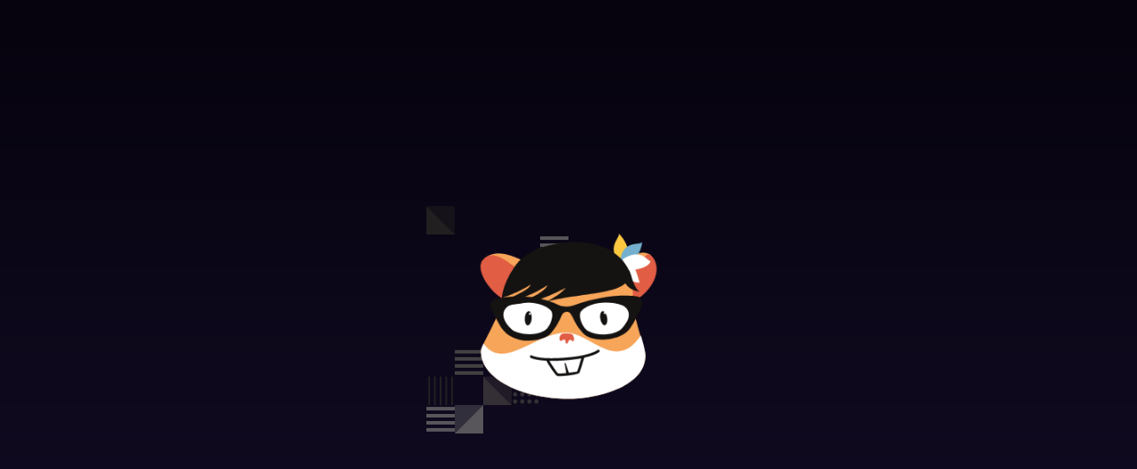

--- FILE ---
content_type: text/html; charset=UTF-8
request_url: https://www.emberconf.com/schedule
body_size: 5935
content:
<!DOCTYPE html>
<html>
  <head>
    <meta charset="utf-8">
    <meta http-equiv="X-UA-Compatible" content="IE=edge">
    <title>EmberConf 2024 | Friday, May 31</title>
    <meta name="description" content="The official annual gathering of the Ember.js community">
    <meta name="viewport" content="width=device-width, initial-scale=1">

    <link rel="apple-touch-icon" sizes="180x180" href="/images/favicons/apple-icon.png">
    <link rel="icon" type="image/png" sizes="32x32" href="/images/favicons/favicon-32x32.png">
    <link rel="icon" type="image/png" sizes="16x16" href="/images/favicons/favicon-16x16.png">
    <link rel="manifest" href="/images/favicons/manifest.json">
    <link rel="shortcut icon" href="/images/favicons/favicon.ico">
    <meta name="msapplication-TileColor" content="#da532c">
    <meta name="msapplication-config" content="/images/favicons/browserconfig.xml">
    <meta name="theme-color" content="#ffffff">

    <meta property="og:description" content="The official annual gathering of the Ember.js community" />
    <meta property="og:image" content="/images/brand/og-image-2024.png" />
    <meta property="og:url" content="https://2024.emberconf.com" />
    <meta property="og:type" content="website" />

    
<meta name="emberconf-2024/config/environment" content="%7B%22modulePrefix%22%3A%22emberconf-2024%22%2C%22environment%22%3A%22production%22%2C%22rootURL%22%3A%22%2F%22%2C%22locationType%22%3A%22history%22%2C%22pageTitle%22%3A%7B%22prepend%22%3Atrue%2C%22separator%22%3A%22%20%7C%20%22%7D%2C%22EVENT_ID%22%3A%2299111078-ff49-4063-84f5-3bd6c0f2c2f2%22%2C%22EVENTBRITE_IN_PERSON_ID%22%3A616060141467%2C%22EVENTBRITE_REMOTE_ID%22%3A618288817497%2C%22featureFlags%22%3A%7B%22show-cfp-in-nav%22%3Afalse%2C%22cfp-is-homepage%22%3Afalse%2C%22cfp-is-closed%22%3Atrue%2C%22show-featured-speakers%22%3Atrue%2C%22show-host%22%3Afalse%2C%22show-about%22%3Atrue%2C%22show-team%22%3Afalse%2C%22show-tees%22%3Atrue%2C%22show-friends%22%3Atrue%2C%22show-schedule%22%3Atrue%2C%22show-event-times%22%3Atrue%2C%22show-talks%22%3Atrue%2C%22show-speakers%22%3Atrue%2C%22registration-open%22%3Afalse%2C%22pre-conf-stream-is-live%22%3Afalse%2C%22in-between-streams%22%3Afalse%2C%22primary-stream-is-live%22%3Afalse%2C%22conference-ended%22%3Atrue%7D%2C%22EmberENV%22%3A%7B%22FEATURES%22%3A%7B%7D%2C%22EXTEND_PROTOTYPES%22%3A%7B%22Date%22%3Afalse%7D%2C%22_APPLICATION_TEMPLATE_WRAPPER%22%3Afalse%2C%22_DEFAULT_ASYNC_OBSERVERS%22%3Atrue%2C%22_JQUERY_INTEGRATION%22%3Afalse%2C%22_TEMPLATE_ONLY_GLIMMER_COMPONENTS%22%3Atrue%7D%2C%22APP%22%3A%7B%22name%22%3A%22emberconf-2024%22%2C%22version%22%3A%220.0.0%2B7421b104%22%7D%2C%22api%22%3A%22%2Fdata%2F%7B%7Bunderscore%20model%7D%7D.json%22%2C%22exportApplicationGlobal%22%3Afalse%7D" />

    <link integrity="" rel="stylesheet" href="/assets/vendor-d41d8cd98f00b204e9800998ecf8427e.css">
<link rel="stylesheet" href="/assets/chunk.143.5b9fc9034e332012edb3.css" integrity="sha256-iJpH6lzzoKXAyJxLZjpwlMUWWRsc7fYPCE7MbIyEPXg= sha512-Y1jvQNflcZmk8W8DDfzb+9RMc1PvE6vPsGwW7wNGsrpjZVnE1U1r4WYiCs++Zz2JPNRQPsyJbDD7ZXgVhBIWXw==" />
    <link integrity="" rel="stylesheet" href="/assets/emberconf-2024-3366b0ac858abdc316e511f7ef3472d1.css">

    
  </head>
  <body>


    

    <script src="/assets/vendor-924a4e42d21ff3d7f86cd0376127df3f.js" integrity="sha256-WNuHErAVonEJ1ckpYddUUIS0DbzqXEb9JqIXioy1Nk4= sha512-jJhNG8jgoJvUiAuA+d0KIwc4Uh2jrYRea8acdJelNv6JT1JH1cipKk3+9IsTBhntk1p6867830hSl+yCtNBKVA==" ></script>
<script src="/assets/chunk.726.4b8c5090f91d6875ca1b.js" integrity="sha256-wiNlr8n6o7l5tXs2lPT859FgAskn/5KQWUJJPI76Ug8= sha512-1Sylp6WXrKnltGTCAPcL6jGngSpgxKNxczg1nu/NbFOixbIcNH/oCSObE9gs9R5DP82fcMCUA2UhMfM8mQdVlQ==" ></script>
<script src="/assets/chunk.143.5b9fc9034e332012edb3.js" integrity="sha256-l+OU2zP5xVc1VFW5lHd0IOz45kL8TeC6RUQIOz+b9Uo= sha512-gcsDK/rZHvXxlk/hSDmDMb7yD9gqK7t4K+b6mP4AyUSDfQ7zq0TpoHCEL3CnRZGnY58G5X6QTrbH6+3S7E5vPA==" ></script>
    <script src="/assets/emberconf-2024-288506faaf39a5bb583c719fc58971dd.js" integrity="sha256-T0ff7fQ33o+O/lRGdJNJR2/9rfOF2YQzTi1PON+JlGI= sha512-QGj91KpVtkFUzFmoLayTDY0MzT2zrfMemhiI/97c5jE45IwDb6+J2U1+XXNsjq8m8IHuOdXmeXJOOvo/+v6MDA==" ></script>


    <div id="global-loader" class="fixed w-full h-screen grid place-items-center">

      <div width="0" height="0" aria-hidden="true" class="hidden">
        <svg class="dot-4x4" xmlns="http://www.w3.org/2000/svg" width="32" height="32" viewBox="0 0 32 32"><g fill="currentColor" fill-rule="evenodd" transform="translate(1.5 1.5)"><circle cx="26.506" cy="26.506" r="2.494"/><circle cx="18.502" cy="26.506" r="2.494"/><circle cx="10.498" cy="26.506" r="2.494"/><circle cx="2.494" cy="26.506" r="2.494"/><circle cx="26.506" cy="18.502" r="2.494"/><circle cx="18.502" cy="18.502" r="2.494"/><circle cx="10.498" cy="18.502" r="2.494"/><circle cx="2.494" cy="18.502" r="2.494"/><circle cx="26.506" cy="10.498" r="2.494"/><circle cx="18.502" cy="10.498" r="2.494"/><circle cx="10.498" cy="10.498" r="2.494"/><circle cx="2.494" cy="10.498" r="2.494"/><circle cx="26.506" cy="2.494" r="2.494"/><circle cx="18.502" cy="2.494" r="2.494"/><circle cx="10.498" cy="2.494" r="2.494"/><circle cx="2.494" cy="2.494" r="2.494"/></g></svg>
        <svg class="dot-5x5" xmlns="http://www.w3.org/2000/svg" width="32" height="32" viewBox="0 0 32 32"><g fill="currentColor" fill-rule="evenodd" transform="translate(1.476 1.476)"><circle cx="27.244" cy="27.244" r="1.803"/><circle cx="20.884" cy="27.244" r="1.803"/><circle cx="14.524" cy="27.244" r="1.803"/><circle cx="8.163" cy="27.244" r="1.803"/><circle cx="1.803" cy="27.244" r="1.803"/><circle cx="27.244" cy="20.884" r="1.803"/><circle cx="20.884" cy="20.884" r="1.803"/><circle cx="14.524" cy="20.884" r="1.803"/><circle cx="8.163" cy="20.884" r="1.803"/><circle cx="1.803" cy="20.884" r="1.803"/><circle cx="27.244" cy="14.524" r="1.803"/><circle cx="20.884" cy="14.524" r="1.803"/><circle cx="14.524" cy="14.524" r="1.803"/><circle cx="8.163" cy="14.524" r="1.803"/><circle cx="1.803" cy="14.524" r="1.803"/><circle cx="27.244" cy="8.163" r="1.803"/><circle cx="20.884" cy="8.163" r="1.803"/><circle cx="14.524" cy="8.163" r="1.803"/><circle cx="8.163" cy="8.163" r="1.803"/><circle cx="1.803" cy="8.163" r="1.803"/><circle cx="27.244" cy="1.803" r="1.803"/><circle cx="20.884" cy="1.803" r="1.803"/><circle cx="14.524" cy="1.803" r="1.803"/><circle cx="8.163" cy="1.803" r="1.803"/><circle cx="1.803" cy="1.803" r="1.803"/></g></svg>
        <svg class="line-d-7" xmlns="http://www.w3.org/2000/svg" width="32" height="32" viewBox="0 0 32 32"><g fill="none" fill-rule="evenodd" stroke="currentColor" stroke-width="2" transform="translate(-29.624 -30.624)"><line x1="45.75" x2="95.247" y1="95.247" y2="45.75"/><line x1="41.175" x2="90.672" y1="90.672" y2="41.175"/><line x1="36.6" x2="86.097" y1="86.097" y2="36.6"/><line x1="32.025" x2="81.522" y1="81.522" y2="32.025"/><line x1="27.45" x2="76.947" y1="76.947" y2="27.45"/><line x1="22.875" x2="72.372" y1="72.372" y2="22.875"/><line x1="18.3" x2="67.797" y1="67.797" y2="18.3"/><line x1="13.725" x2="63.222" y1="63.222" y2="13.725"/><line x1="9.15" x2="58.647" y1="58.647" y2="9.15"/><line x1="4.575" x2="54.072" y1="54.072" y2="4.575"/><line x2="49.497" y1="49.497"/></g></svg>
        <svg class="line-h-4" xmlns="http://www.w3.org/2000/svg" width="32" height="32" viewBox="0 0 32 32"><g fill="none" fill-rule="evenodd" stroke="currentColor" stroke-width="4" transform="translate(0 3.59)"><line x2="32" y1=".5" y2=".5"/><line x2="32" y1="8.44" y2="8.44"/><line x2="32" y1="16.381" y2="16.381"/><line x2="32" y1="24.321" y2="24.321"/></g></svg>
        <svg class="line-h-5" xmlns="http://www.w3.org/2000/svg" width="32" height="32" viewBox="0 0 32 32"><g fill="none" fill-rule="evenodd" stroke="currentColor" stroke-width="2" transform="translate(0 2.58)"><line x2="31.988" y1=".5" y2=".5"/><line x2="32" y1="6.925" y2="6.925"/><line x2="32" y1="13.397" y2="13.397"/><line x2="32" y1="19.869" y2="19.869"/><line x2="32" y1="26.34" y2="26.34"/></g></svg>
        <svg class="line-v-5" xmlns="http://www.w3.org/2000/svg" width="32" height="32" viewBox="0 0 32 32"><g fill="none" fill-rule="evenodd" stroke="currentColor" stroke-linecap="square" stroke-width="2" transform="translate(2.54)"><line x1="-14.794" x2="15.873" y1="16" y2="16" transform="rotate(-90 .54 16)"/><line x1="-8.369" x2="22.298" y1="16" y2="16" transform="rotate(-90 6.965 16)"/><line x1="-1.897" x2="28.77" y1="16" y2="16" transform="rotate(-90 13.436 16)"/><line x1="4.575" x2="35.241" y1="16" y2="16" transform="rotate(-90 19.908 16)"/><line x1="11.046" x2="41.713" y1="16" y2="16" transform="rotate(-90 26.38 16)"/></g></svg>
        <svg class="triangles-1" xmlns="http://www.w3.org/2000/svg" width="32" height="32" viewBox="0 0 32 32"><g fill="none" fill-rule="evenodd"><polygon fill="currentColor" points="0 0 32 32 0 32"/><polygon fill="currentColor" style="opacity:50%;" points="0 0 32 32 0 32" transform="rotate(-180 16 16)"/></g></svg>
        <svg class="triangles-2" xmlns="http://www.w3.org/2000/svg" width="32" height="32" viewBox="0 0 32 32"><g fill="none" fill-rule="evenodd"><polygon fill="currentColor" points="0 0 32 32 0 32" transform="rotate(-90 16 16)"/><polygon fill="currentColor" style="opacity:50%;" points="0 0 32 32 0 32" transform="rotate(90 16 16)"/></g></svg>
      </div>


      <script id="">

        let patternNames = [
          'line-v-5',
          'line-h-5',
          'line-h-4',
          'line-d-7',
          'triangles-1',
          'triangles-2',
          'dot-4x4',
          'dot-5x5',
        ];

        let classNames = [
          'gray-800',
          'gray-700',
          'gray-600',
          'gray-500',
        ]



        let generateGrid = () => {
          let container = document.getElementById('global-loader');
          if (!container) return;
          let previousGrid = document.querySelector('.global-loader-grid');

          if (previousGrid) {
            previousGrid.remove();
          }

          let grid = document.createElement('div');
          grid.classList.add('global-loader-grid');
          container.appendChild(grid);

          for (let i = 0; i < (10 * 10); i++) {
            if (i !== 0 && i !== 9 && i !== 90 && i !== 99) {
              let randomNumber = Math.floor(Math.random() * 10);
              if (randomNumber < 2) {
                let patternName = patternNames[Math.floor(Math.random() * patternNames.length)];
                let pattern = document.querySelector(`.${patternName}`).cloneNode(true);
                pattern.classList.add(classNames[Math.floor(Math.random() * classNames.length)]);
                grid.appendChild(pattern);
              } else {
                let div = document.createElement('div');
                grid.appendChild(div);
              }
            }
          }
        }

          generateGrid();
          setInterval(generateGrid, 135);





      </script>

      <svg class="mascot-head" xmlns="http://www.w3.org/2000/svg" width="51" height="50" viewBox="0 0 51 50"><g fill="none" transform="translate(.5 .562)"><path fill="#F7A559" d="M35.0338885,8.943 C40.6318885,9.544 44.3038885,3.468 48.2788885,6.008 C45.7608885,6.951 44.7098885,11.006 40.6568885,14.982 C39.7048885,15.916 33.5098885,8.78 35.0338885,8.943"/><path fill="#E15D44" d="M39.1478885,13.316 C42.9278885,13.976 46.3978885,4.276 48.2798885,6.006 C53.6158885,10.92 45.4858885,20.836 40.0278885,19.456 C36.9788885,18.684 38.3938885,13.185 39.1478885,13.316"/><path fill="#F7A559" d="M1.80088851,6.55 C4.61988851,4.556 8.98988851,6.05 12.4568885,7.855 C14.4298885,8.88 17.1948885,8.621 17.3288885,9.068 C17.6418885,10.128 14.6918885,11.813 12.4848885,11.475 C10.2768885,11.136 7.16888851,6.535 1.80088851,6.548"/><path fill="#E15D44" d="M12.9148885,10.934 C10.7248885,11.555 4.38788851,2.914 0.629888514,7.449 C-1.84511149,10.435 3.47988851,17.836 7.81388851,19.126 C12.1478885,20.414 14.0718885,10.605 12.9148885,10.934"/><path fill="#F7A559" d="M26.7158885,2.663 C44.6598885,3.09 43.2938885,15.49 43.2898885,18.749 C43.2798885,23.871 46.8288885,32.194 46.8248919,34.545 C46.8098885,43.953 31.8878885,46.885 24.8988885,46.8750255 C12.4698885,46.854 0.112888514,41.593 0.124879781,33.327 C0.127888514,31.446 6.39188851,22.519 7.47988851,14.457 C8.01388851,10.505 13.1438885,2.337 26.7158885,2.662"/><path fill="#FFF" d="M24.2578885,28.0589868 C31.3128885,28.07 38.4698885,39.498 45.5238885,28.899 C46.3338885,31.429 46.8268885,33.522 46.82589,34.545 C46.8098885,43.953 31.8878885,46.885 24.8998885,46.8750255 C12.4678885,46.855 0.112888514,41.593 0.124879779,33.329 C0.125888514,32.917 0.425888514,32.168 0.905888514,31.166 C6.29788851,39.184 15.7908885,28.045 24.2578885,28.0589868"/><path fill="#E15D44" d="M23.0618885,28.476 C23.4908885,28.192 25.7698885,28.29 26.0538885,28.576 C26.3388885,28.862 26.9788885,30.074 26.2418885,30.571 C25.9898885,30.741 25.9718885,30.027 25.4118885,30.143 C24.7218885,30.283 25.0858885,31.178 24.5548885,31.163 C23.7228885,31.137 24.5248885,30.197 23.7958885,30.07 C23.2498885,29.973 23.1278885,30.489 22.8938885,30.447 C22.0858885,30.304 22.4638885,28.874 23.0618885,28.476"/><path fill="#151311" d="M33.2568885,33.008 C33.3663956,32.9258324 33.5119779,32.909872 33.6366863,32.9663622 C33.7613946,33.0228524 33.845407,33.1428144 33.8558594,33.279321 C33.8663117,33.4158276 33.8015425,33.5471818 33.6868885,33.622 C32.7868885,34.253 31.2798885,34.779 29.4798885,35.183 C29.1488885,36.222 28.2698885,39.246 28.0708885,39.521 C27.7028885,40.033 22.3888885,40.628 21.7888885,40.401 C21.3328885,40.229 19.3268885,37.298 18.7158885,36.069 C16.7888885,35.969 15.1758885,35.696 14.2508885,35.232 C14.1262018,35.1748981 14.0426302,35.0542871 14.0329626,34.9174882 C14.023295,34.7806893 14.0890736,34.6495238 14.2044904,34.5754537 C14.3199071,34.5013837 14.4665516,34.4962244 14.5868885,34.562 C15.4458885,34.992 16.9888885,35.242 18.8438885,35.331 L18.8998885,35.317 L18.9728885,35.314 C21.1328885,35.426 24.5168885,35.218 27.0628885,34.871 C29.7328885,34.468 32.0828885,33.831 33.2568885,33.008 L33.2568885,33.008 Z M28.6298885,35.382 C28.1618885,35.469 27.6358885,35.552 27.0718885,35.627 C24.5948165,35.9936725 22.091455,36.1528922 19.5878885,36.103 C20.2878885,37.331 21.8648885,39.628 22.0538885,39.699 C22.3728885,39.82 27.3318885,39.265 27.4638885,39.083 C27.5658885,38.94 28.2248885,36.685 28.6298885,35.382 L28.6298885,35.382 Z"/><path fill="#151311" d="M24.1768885,36.793 L25.2168885,39.786 C25.2748885,39.956 25.1468885,40.132 24.9308885,40.178 C24.7128885,40.224 24.4898885,40.124 24.4308885,39.955 L24.4208885,39.915 L24.4148885,39.889 L23.8808885,36.832 C23.8698885,36.769 23.9268885,36.71 24.0098885,36.701 C24.0848885,36.693 24.1548885,36.729 24.1748885,36.785 L24.1768885,36.793 L24.1768885,36.793 Z"/><path fill="#FBC840" d="M39.4798885,7.845 C35.6128885,3.884 39.7478885,1.089 39.2678885,0 C40.7818885,1.319 42.4078885,4.212 41.8648885,6.415 C41.3218885,8.617 39.7648885,8.136 39.4808885,7.845"/><path fill="#74B0CD" d="M39.7248885,7.182 C40.6298885,1.721 45.3298885,3.402 45.9228885,2.372 C45.7558885,4.372 44.3848885,7.394 42.2878885,8.258 C40.1908885,9.124 39.6568885,7.584 39.7248885,7.182"/><path fill="#FFF" d="M40.5548885,7.136 C45.7238885,3.933 47.2588885,7.764 48.3048885,7.798 C47.4708885,10.381 41.3008885,10.585 40.9018885,10.214 C40.5018885,9.844 39.8828885,7.552 40.5548885,7.136"/><path fill="#FFF" d="M40.8448885,7.889 C44.1298885,7.411 44.7848885,13.481 45.2518885,13.854 C42.9018885,14.141 40.7688885,11.635 40.4238885,11.129 C39.1088885,9.201 40.4328885,7.949 40.8438885,7.889"/><path fill="#151311" d="M23.2228885,22.885 C23.7398885,22.009 24.9798885,21.931 25.4218885,22.508 C26.5068885,23.932 26.8448885,25.818 29.1218885,28.264 C31.7018885,31.036 39.5388885,30.595 42.3718885,26.981 C44.1148885,24.756 45.6498885,20.798 45.9478885,20.254 C46.2458885,19.712 45.6478885,18.035 44.6808885,17.811 C43.7148885,17.586 36.7258885,16.603 26.0628885,20.448 C25.0118885,20.827 23.6638885,20.631 22.8928885,20.49 C22.1228885,20.35 15.5188885,16.092 4.01088851,18.493 C2.86088851,18.733 2.48488851,20.577 2.82888851,20.98 C3.37088851,21.612 4.95088851,25.66 6.63888851,27.577 C10.5238885,31.987 18.2988885,30.337 19.9048885,28.383 C22.3328885,25.428 22.7158885,23.743 23.2228885,22.885"/><path fill="#FFF" d="M8.74688851,27.073 C9.92988851,28.247 14.7308885,29.468 18.0738885,27.573 C19.9388885,26.515 21.0828885,22.868 19.9588885,21.74 C17.7598885,19.535 12.8568885,18.788 8.31788851,20.36 C7.77488851,20.547 4.30888851,22.662 8.74788851,27.073 M39.9848885,27.032 C38.8218885,28.229 34.0448885,29.532 30.6678885,27.695 C28.7848885,26.67 27.5758885,23.045 28.6808885,21.897 C30.8408885,19.654 35.7288885,18.821 40.2948885,20.312 C40.8418885,20.492 44.3448885,22.545 39.9848885,27.032"/><path fill="#151311" d="M14.5408885,24.105 C14.4538885,25.217 13.9488885,26.085 13.4128885,26.042 C12.8778885,26 12.5128885,25.066 12.5998885,23.954 C12.6868885,22.842 13.1908885,21.975 13.7268885,22.018 C14.2628885,22.059 14.6268885,22.993 14.5408885,24.105 M35.9598885,23.819 C36.1448885,24.919 35.8668885,25.883 35.3368885,25.972 C34.8068885,26.062 34.2268885,25.243 34.0398885,24.144 C33.8538885,23.044 34.1328885,22.081 34.6628885,21.991 C35.1928885,21.901 35.7728885,22.72 35.9598885,23.819"/><path fill="#FFF" d="M14.2958885,22.702 C14.2894577,22.6005366 14.2293854,22.5102113 14.1383001,22.4650488 C14.0472148,22.4198863 13.9389546,22.4267479 13.8543001,22.4830488 C13.7696455,22.5393497 13.7214577,22.6365366 13.7278885,22.738 C13.7343193,22.8394634 13.7943917,22.9297887 13.885477,22.9749512 C13.9765623,23.0201137 14.0848225,23.0132521 14.169477,22.9569512 C14.2541315,22.9006503 14.3023193,22.8034634 14.2958885,22.702 M35.5248885,22.476 C35.5227786,22.3705452 35.4627975,22.2748115 35.3688249,22.2269124 C35.2748522,22.1790134 35.1621437,22.186725 35.0755709,22.2469772 C34.9889981,22.3072293 34.9426153,22.4102405 34.9548885,22.515 C34.9726433,22.6665478 35.1062401,22.7774695 35.2584685,22.7670539 C35.4106969,22.7566383 35.5279407,22.6285538 35.5248885,22.476"/><path fill="#151311" d="M40.8778885,13.37 C41.0108885,14.377 42.4858885,16.127 45.1738885,16.467 C43.3618885,15.322 42.7638885,11.02 42.0938885,10.281"/><path fill="#151311" d="M42.8958885,12.23 C26.0178885,9.732 22.8428885,20.057 7.43888851,20.057 C8.11088851,19.925 16.4608885,18.647 19.0368885,14.678 C19.1248885,14.388 13.4608885,18.958 6.46488851,18.958 C7.94488851,18.508 14.0118885,16.023 14.2488885,14.433 C10.8438885,16.759 6.05788851,18.322 6.0817986,18.123 C6.65988851,13.335 9.94688851,8.838 10.9848885,7.778 C17.6468885,0.968 38.7508885,-1.282 42.8948885,12.231"/><path fill="#151311" d="M25.5438885,13.152 C24.8018885,14.965 23.4358885,16.89 18.6708885,19.319 C29.7128885,16.459 43.5058885,17.532 42.2268885,10.685"/></g></svg>

    </div>

    
  </body>
</html>


--- FILE ---
content_type: text/css; charset=UTF-8
request_url: https://www.emberconf.com/assets/chunk.143.5b9fc9034e332012edb3.css
body_size: 307
content:
.epg_grid{box-sizing:border-box}.epg_body,.epg_footer{display:none}.epg_cell{padding:8px}.epg_cell:focus{outline:1px auto #005fcc}.epg_title:empty{display:none}.epg_display-as-grid .epg_title:empty{display:block}.epg_display-as-grid .epg_body,.epg_display-as-grid .epg_footer{display:block}.epg_display-as-grid .epg_row{display:grid;grid-template-columns:minmax(var(--min-width-perk),var(--max-width-perk)) repeat(var(--column-count),minmax(var(--min-width-package),var(--max-width-package)))}.epg_display-as-grid .epg_columnheader .epg_package-perk-list,.epg_display-as-grid .epg_columnheader .epg_price{display:none}


--- FILE ---
content_type: text/css; charset=UTF-8
request_url: https://www.emberconf.com/assets/emberconf-2024-3366b0ac858abdc316e511f7ef3472d1.css
body_size: 12015
content:
@import url(https://fonts.googleapis.com/css2?family=Montserrat:wght@800&family=Poppins:wght@400;700&display=swap);progress,sub,sup{vertical-align:baseline}.invisible,.positioner-arrow{visibility:hidden}.drop-shadow-2xl,.drop-shadow-lg,.drop-shadow-xl,.filter{filter:var(--tw-blur) var(--tw-brightness) var(--tw-contrast) var(--tw-grayscale) var(--tw-hue-rotate) var(--tw-invert) var(--tw-saturate) var(--tw-sepia) var(--tw-drop-shadow)}#sticky-nav,.positioner-container,.shadow-2xl,.shadow-3xl,.shadow-none{box-shadow:var(--tw-ring-offset-shadow,0 0 #0000),var(--tw-ring-shadow,0 0 #0000),var(--tw-shadow)}*,::after,::before{box-sizing:border-box;border-width:0;border-style:solid;border-color:#e5e7eb}.border-t,.perk-grid .epg_header .epg_cell,hr{border-top-width:1px}::after,::before{--tw-content:''}html{line-height:1.5;-webkit-text-size-adjust:100%;-moz-tab-size:4;-o-tab-size:4;tab-size:4;font-family:ui-sans-serif,system-ui,-apple-system,BlinkMacSystemFont,"Segoe UI",Roboto,"Helvetica Neue",Arial,"Noto Sans",sans-serif,"Apple Color Emoji","Segoe UI Emoji","Segoe UI Symbol","Noto Color Emoji";font-feature-settings:normal;font-variation-settings:normal}blockquote,body,dd,dl,figure,h1,h2,h3,h4,h5,h6,hr,p,pre{margin:0}hr{height:0;color:inherit}abbr:where([title]){-webkit-text-decoration:underline dotted;text-decoration:underline dotted}h1,h2,h3,h4,h5,h6{font-size:inherit;font-weight:inherit}a{color:inherit;text-decoration:inherit}b,strong{font-weight:bolder}code,kbd,pre,samp{font-family:"JetBrains Mono",monospace;font-size:1em}small{font-size:80%}sub,sup{font-size:75%;line-height:0;position:relative}sub{bottom:-.25em}sup{top:-.5em}table{text-indent:0;border-color:inherit;border-collapse:collapse}button,input,optgroup,select,textarea{font-family:inherit;font-size:100%;font-weight:inherit;line-height:inherit;color:inherit;margin:0;padding:0}button,select{text-transform:none}.h3,.uppercase,h3{text-transform:uppercase}[type=reset],[type=submit],[type=button],button{-webkit-appearance:button;background-color:transparent;background-image:none}:-moz-focusring{outline:auto}:-moz-ui-invalid{box-shadow:none}::-webkit-inner-spin-button,::-webkit-outer-spin-button{height:auto}[type=search]{-webkit-appearance:textfield;outline-offset:-2px}::-webkit-search-decoration{-webkit-appearance:none}::-webkit-file-upload-button{-webkit-appearance:button;font:inherit}.font-display,.h3{font-family:Poppins,sans-serif}summary{display:list-item}fieldset{margin:0;padding:0}legend{padding:0}menu,ol,ul{list-style:none;margin:0;padding:0}textarea{resize:vertical}input::-moz-placeholder,textarea::-moz-placeholder{opacity:1;color:#9ca3af}input::placeholder,textarea::placeholder{opacity:1;color:#9ca3af}[role=button],button{cursor:pointer}.cursor-default,:disabled{cursor:default}audio,canvas,embed,iframe,img,object,svg,video{display:block;vertical-align:middle}img,video{max-width:100%;height:auto}[hidden]{display:none}.line-clamp-1,.line-clamp-2{display:-webkit-box;-webkit-box-orient:vertical;overflow:hidden}.h3{font-size:1rem;line-height:1.5rem;letter-spacing:-.025em;--tw-text-opacity:1;color:rgb(224 78 57 / var(--tw-text-opacity))}*,::after,::backdrop,::before{--tw-border-spacing-x:0;--tw-border-spacing-y:0;--tw-translate-x:0;--tw-translate-y:0;--tw-rotate:0;--tw-skew-x:0;--tw-skew-y:0;--tw-scale-x:1;--tw-scale-y:1;--tw-scroll-snap-strictness:proximity;--tw-ring-offset-width:0px;--tw-ring-offset-color:#fff;--tw-ring-color:rgb(59 130 246 / 0.5);--tw-ring-offset-shadow:0 0 #0000;--tw-ring-shadow:0 0 #0000;--tw-shadow:0 0 #0000;--tw-shadow-colored:0 0 #0000}.container{width:100%;margin-right:auto;margin-left:auto;padding-right:1.5rem;padding-left:1.5rem}@media (min-width:375px){.container{max-width:375px}}@media (min-width:480px){.container{max-width:480px}}@media (min-width:640px){.h3{font-size:1.25rem;line-height:1.75rem}.container{max-width:640px}}@media (min-width:768px){.h3{font-size:1.5rem;line-height:2rem}.container{max-width:768px;padding-right:2rem;padding-left:2rem}}@media (min-width:900px){.container{max-width:900px}}@media (min-width:1024px){.h3{font-size:1.875rem;line-height:2.25rem}.container{max-width:1024px}}@media (min-width:1280px){.h3{font-size:2.25rem;line-height:2.5rem}.container{max-width:1280px}}@media (min-width:1536px){.container{max-width:1536px}}.pointer-events-none{pointer-events:none}.fixed{position:fixed}.absolute{position:absolute}.relative{position:relative}.-bottom-16{bottom:-4rem}.-bottom-24{bottom:-6rem}.-bottom-28{bottom:-7rem}.-bottom-32{bottom:-8rem}.-bottom-4{bottom:-1rem}.-bottom-8{bottom:-2rem}.-left-16{left:-4rem}.-left-2{left:-.5rem}.-left-4{left:-1rem}.-left-48{left:-12rem}.-left-5{left:-1.25rem}.-left-8{left:-2rem}.-left-\[500rem\]{left:-500rem}.-right-16{right:-4rem}.-right-4{right:-1rem}.-right-64{right:-16rem}.-right-8{right:-2rem}.-top-1{top:-.25rem}.-top-12{top:-3rem}.-top-16{top:-4rem}.-top-2{top:-.5rem}.-top-20{top:-5rem}.-top-3{top:-.75rem}.-top-32{top:-8rem}.-top-40{top:-10rem}.-top-8{top:-2rem}.-top-\[1\.35rem\]{top:-1.35rem}.bottom-0{bottom:0}.bottom-10{bottom:2.5rem}.bottom-2{bottom:.5rem}.bottom-2\.5{bottom:.625rem}.bottom-8{bottom:2rem}.left-0{left:0}.left-1\/2{left:50%}.left-16{left:4rem}.left-2{left:.5rem}.left-2\.5{left:.625rem}.left-20{left:5rem}.left-24{left:6rem}.left-32{left:8rem}.left-8{left:2rem}.left-auto{left:auto}.right-0{right:0}.right-16{right:4rem}.right-20{right:5rem}.right-24{right:6rem}.right-8{right:2rem}.top-0{top:0}.top-0\.5{top:.125rem}.top-1\/2{top:50%}.top-2{top:.5rem}.top-24{top:6rem}.top-32{top:8rem}.top-5{top:1.25rem}.top-56{top:14rem}.top-8{top:2rem}.top-\[\.3em\]{top:.3em}.top-\[160rem\]{top:160rem}.top-\[240rem\]{top:240rem}.top-\[70rem\]{top:70rem}.-z-10{z-index:-10}.z-10{z-index:10}.z-20{z-index:20}.z-30{z-index:30}.z-40{z-index:40}.z-50{z-index:50}.float-right{float:right}.mx-2{margin-left:.5rem;margin-right:.5rem}.mx-auto{margin-left:auto;margin-right:auto}.my-4{margin-top:1rem;margin-bottom:1rem}.-mb-2{margin-bottom:-.5rem}.-mb-2\.5{margin-bottom:-.625rem}.-mb-8{margin-bottom:-2rem}.-ml-3{margin-left:-.75rem}.-mr-1{margin-right:-.25rem}.-mr-2{margin-right:-.5rem}.-mt-0{margin-top:0}.-mt-0\.5{margin-top:-.125rem}.-mt-1{margin-top:-.25rem}.-mt-12{margin-top:-3rem}.-mt-16{margin-top:-4rem}.-mt-2{margin-top:-.5rem}.-mt-4{margin-top:-1rem}.-mt-5{margin-top:-1.25rem}.-mt-6{margin-top:-1.5rem}.-mt-7{margin-top:-1.75rem}.mb-0{margin-bottom:0}.mb-0\.5{margin-bottom:.125rem}.mb-1{margin-bottom:.25rem}.mb-1\.5{margin-bottom:.375rem}.mb-10{margin-bottom:2.5rem}.mb-12{margin-bottom:3rem}.mb-14{margin-bottom:3.5rem}.mb-16{margin-bottom:4rem}.mb-2{margin-bottom:.5rem}.mb-2\.5{margin-bottom:.625rem}.mb-24{margin-bottom:6rem}.mb-3{margin-bottom:.75rem}.mb-32{margin-bottom:8rem}.mb-4,p{margin-bottom:1rem}.mb-5{margin-bottom:1.25rem}.mb-6{margin-bottom:1.5rem}.mb-8{margin-bottom:2rem}.ml-1{margin-left:.25rem}.ml-1\.5{margin-left:.375rem}.ml-2{margin-left:.5rem}.ml-2\.5{margin-left:.625rem}.ml-3{margin-left:.75rem}.ml-4{margin-left:1rem}.ml-8{margin-left:2rem}.ml-auto{margin-left:auto}.ml-px{margin-left:1px}.mr-0{margin-right:0}.mr-1{margin-right:.25rem}.mr-1\.5{margin-right:.375rem}.mr-2{margin-right:.5rem}.mr-2\.5{margin-right:.625rem}.mr-24{margin-right:6rem}.mr-3{margin-right:.75rem}.mr-4{margin-right:1rem}.mr-5{margin-right:1.25rem}.mr-6{margin-right:1.5rem}.mr-auto{margin-right:auto}.mt-1{margin-top:.25rem}.mt-1\.5{margin-top:.375rem}.mt-10{margin-top:2.5rem}.mt-12{margin-top:3rem}.mt-14{margin-top:3.5rem}.mt-16{margin-top:4rem}.mt-2{margin-top:.5rem}.mt-20{margin-top:5rem}.mt-24{margin-top:6rem}.mt-28{margin-top:7rem}.mt-32{margin-top:8rem}.mt-4{margin-top:1rem}.mt-40{margin-top:10rem}.mt-5{margin-top:1.25rem}.mt-6{margin-top:1.5rem}.mt-8{margin-top:2rem}.line-clamp-1{-webkit-line-clamp:1}.line-clamp-2{-webkit-line-clamp:2}.block{display:block}.inline-block{display:inline-block}.inline{display:inline}.flex{display:flex}.inline-flex{display:inline-flex}.table{display:table}.grid{display:grid}.contents{display:contents}.hidden{display:none}.\!h-\[auto\]{height:auto!important}.h-0{height:0}.h-0\.5{height:.125rem}.h-1{height:.25rem}.h-1\/2{height:50%}.h-10{height:2.5rem}.h-12{height:3rem}.h-14{height:3.5rem}.h-16{height:4rem}.h-2{height:.5rem}.h-20{height:5rem}.h-3{height:.75rem}.h-3\/5{height:60%}.h-32{height:8rem}.h-36{height:9rem}.h-48{height:12rem}.h-5{height:1.25rem}.h-6{height:1.5rem}.h-8{height:2rem}.h-\[\.9em\]{height:.9em}.h-\[130\%\]{height:130%}.h-\[1em\]{height:1em}.h-\[22rem\]{height:22rem}.h-\[24rem\]{height:24rem}.h-\[30rem\]{height:30rem}.h-\[4\.5rem\]{height:4.5rem}.h-\[50rem\]{height:50rem}.h-\[calc\(100\%_-_1rem\)\]{height:calc(100% - 1rem)}.h-auto{height:auto}.h-full{height:100%}.h-screen{height:100vh}.bg-gradient,body::before{height:140vh;top:0;display:block}.max-h-24{max-height:6rem}.max-h-\[20rem\]{max-height:20rem}.max-h-\[50vh\]{max-height:50vh}.min-h-\[20rem\]{min-height:20rem}.min-h-\[26rem\]{min-height:26rem}.min-h-\[70vh\]{min-height:70vh}.min-h-full{min-height:100%}.w-0{width:0}.w-0\.5{width:.125rem}.w-10{width:2.5rem}.w-12{width:3rem}.w-16{width:4rem}.w-2{width:.5rem}.w-2\/3{width:66.666667%}.w-20{width:5rem}.w-24{width:6rem}.w-3{width:.75rem}.w-3\/5{width:60%}.w-32{width:8rem}.w-4{width:1rem}.w-40{width:10rem}.w-48{width:12rem}.w-5{width:1.25rem}.w-6{width:1.5rem}.w-8{width:2rem}.w-80{width:20rem}.w-\[1\.125rem\]{width:1.125rem}.w-\[40rem\]{width:40rem}.w-\[58rem\]{width:58rem}.w-\[6\.5rem\]{width:6.5rem}.w-\[80\%\]{width:80%}.w-auto{width:auto}.w-full{width:100%}.min-w-5em{min-width:5em}.max-w-3xl{max-width:48rem}.max-w-4xl{max-width:56rem}.max-w-5xl{max-width:64rem}.max-w-6xl{max-width:72rem}.max-w-7xl{max-width:80rem}.max-w-\[10rem\]{max-width:10rem}.max-w-\[24rem\]{max-width:24rem}.max-w-\[26rem\]{max-width:26rem}.max-w-\[36rem\]{max-width:36rem}.max-w-\[38rem\]{max-width:38rem}.max-w-\[42\.5rem\]{max-width:42.5rem}.max-w-\[58rem\]{max-width:58rem}.max-w-\[8rem\]{max-width:8rem}.max-w-full{max-width:100%}.max-w-lg{max-width:32rem}.flex-shrink-0,.shrink-0{flex-shrink:0}.origin-bottom-right{transform-origin:bottom right}.origin-top{transform-origin:top}.origin-top-left{transform-origin:top left}.origin-top-right{transform-origin:top right}.-rotate-90,.-translate-x-1\/2,.-translate-x-full,.-translate-y-0,.-translate-y-0\.5,.-translate-y-1\/2,.-translate-y-\[35\%\],.-translate-y-full,.-translate-y-px,.rotate-180,.rotate-90,.scale-75,.scale-90,.transform,.translate-x-0,.translate-x-1\/2,.translate-x-1\/4,.translate-x-24,.translate-y-0,.translate-y-0\.5,.translate-y-1\/2,.translate-y-full,.translate-y-px{transform:translate(var(--tw-translate-x),var(--tw-translate-y)) rotate(var(--tw-rotate)) skewX(var(--tw-skew-x)) skewY(var(--tw-skew-y)) scaleX(var(--tw-scale-x)) scaleY(var(--tw-scale-y))}.-translate-x-1\/2{--tw-translate-x:-50%}.-translate-x-full{--tw-translate-x:-100%}.-translate-y-0{--tw-translate-y:-0px}.-translate-y-0\.5{--tw-translate-y:-0.125rem}.-translate-y-1\/2{--tw-translate-y:-50%}.-translate-y-\[35\%\]{--tw-translate-y:-35%}.-translate-y-full{--tw-translate-y:-100%}.-translate-y-px{--tw-translate-y:-1px}.translate-x-0{--tw-translate-x:0px}.translate-x-1\/2{--tw-translate-x:50%}.translate-x-1\/4{--tw-translate-x:25%}.translate-x-24{--tw-translate-x:6rem}.translate-y-0{--tw-translate-y:0px}.translate-y-0\.5{--tw-translate-y:0.125rem}.translate-y-1\/2{--tw-translate-y:50%}.translate-y-full{--tw-translate-y:100%}.translate-y-px{--tw-translate-y:1px}.-rotate-90{--tw-rotate:-90deg}.rotate-180{--tw-rotate:180deg}.rotate-90{--tw-rotate:90deg}.scale-75{--tw-scale-x:.75;--tw-scale-y:.75}.scale-90{--tw-scale-x:.9;--tw-scale-y:.9}.cursor-pointer{cursor:pointer}.resize{resize:both}.list-inside{list-style-position:inside}.list-disc{list-style-type:disc}.grid-cols-2{grid-template-columns:repeat(2,minmax(0,1fr))}.grid-cols-3{grid-template-columns:repeat(3,minmax(0,1fr))}.flex-wrap{flex-wrap:wrap}.place-items-center{place-items:center}.items-start{align-items:flex-start}.items-center{align-items:center}.items-stretch{align-items:stretch}.justify-start{justify-content:flex-start}.justify-center{justify-content:center}.justify-between{justify-content:space-between}.gap-2{gap:.5rem}.gap-36{gap:9rem}.gap-4{gap:1rem}.gap-8{gap:2rem}.gap-px{gap:1px}.gap-x-0{-moz-column-gap:0;column-gap:0}.gap-x-0\.5{-moz-column-gap:.125rem;column-gap:.125rem}.gap-x-10{-moz-column-gap:2.5rem;column-gap:2.5rem}.gap-x-12{-moz-column-gap:3rem;column-gap:3rem}.gap-x-16{-moz-column-gap:4rem;column-gap:4rem}.gap-y-0{row-gap:0}.gap-y-0\.5{row-gap:.125rem}.gap-y-3{row-gap:.75rem}.gap-y-6{row-gap:1.5rem}.self-end{align-self:flex-end}.overflow-hidden{overflow:hidden}.overflow-visible{overflow:visible}.whitespace-nowrap{white-space:nowrap}.rounded-full{border-radius:9999px}.rounded-none{border-radius:0}.rounded-xl{border-radius:.75rem}.rounded-l-full{border-top-left-radius:9999px;border-bottom-left-radius:9999px}.rounded-r-full{border-top-right-radius:9999px;border-bottom-right-radius:9999px}.rounded-t-2xl{border-top-left-radius:1rem;border-top-right-radius:1rem}.border{border-width:1px}.border-b{border-bottom-width:1px}.border-b-2{border-bottom-width:2px}.border-l-0{border-left-width:0}.border-r-0{border-right-width:0}.border-t-2{border-top-width:2px}.border-dotted{border-style:dotted}.border-black{--tw-border-opacity:1;border-color:rgb(17 11 34 / var(--tw-border-opacity))}.border-gray-600{--tw-border-opacity:1;border-color:rgb(86 83 81 / var(--tw-border-opacity))}.border-b-gray-500{--tw-border-opacity:1;border-bottom-color:rgb(115 113 112 / var(--tw-border-opacity))}.border-b-gray-700{--tw-border-opacity:1;border-bottom-color:rgb(64 61 60 / var(--tw-border-opacity))}.border-b-white{--tw-border-opacity:1;border-bottom-color:rgb(255 255 255 / var(--tw-border-opacity))}.border-t-gray-500{--tw-border-opacity:1;border-top-color:rgb(115 113 112 / var(--tw-border-opacity))}.border-t-gray-600{--tw-border-opacity:1;border-top-color:rgb(86 83 81 / var(--tw-border-opacity))}.border-t-gray-700{--tw-border-opacity:1;border-top-color:rgb(64 61 60 / var(--tw-border-opacity))}.border-t-yellow{--tw-border-opacity:1;border-top-color:rgb(251 200 64 / var(--tw-border-opacity))}.\!bg-darkblue{--tw-bg-opacity:1!important;background-color:rgb(6 3 14 / var(--tw-bg-opacity))!important}.bg-black{--tw-bg-opacity:1;background-color:rgb(17 11 34 / var(--tw-bg-opacity))}.bg-blue{--tw-bg-opacity:1;background-color:rgb(116 176 206 / var(--tw-bg-opacity))}.bg-current{background-color:currentColor}.bg-darkblue{--tw-bg-opacity:1;background-color:rgb(6 3 14 / var(--tw-bg-opacity))}.bg-ember{--tw-bg-opacity:1;background-color:rgb(224 78 57 / var(--tw-bg-opacity))}.bg-gray-300{--tw-bg-opacity:1;background-color:rgb(212 210 209 / var(--tw-bg-opacity))}.bg-gray-400{--tw-bg-opacity:1;background-color:rgb(155 152 151 / var(--tw-bg-opacity))}.bg-gray-500{--tw-bg-opacity:1;background-color:rgb(115 113 112 / var(--tw-bg-opacity))}.bg-gray-600{--tw-bg-opacity:1;background-color:rgb(86 83 81 / var(--tw-bg-opacity))}.bg-gray-700{--tw-bg-opacity:1;background-color:rgb(64 61 60 / var(--tw-bg-opacity))}.bg-offwhite{--tw-bg-opacity:1;background-color:rgb(255 250 245 / var(--tw-bg-opacity))}.bg-transparent{background-color:transparent}.bg-white{--tw-bg-opacity:1;background-color:rgb(255 255 255 / var(--tw-bg-opacity))}.bg-yellow{--tw-bg-opacity:1;background-color:rgb(251 200 64 / var(--tw-bg-opacity))}.bg-opacity-60{--tw-bg-opacity:0.6}.\!bg-gradient-to-br{background-image:linear-gradient(to bottom right,var(--tw-gradient-stops))!important}.\!bg-gradient-to-t{background-image:linear-gradient(to top,var(--tw-gradient-stops))!important}.bg-gradient-to-b{background-image:linear-gradient(to bottom,var(--tw-gradient-stops))}.\!from-black{--tw-gradient-from:#110B22 var(--tw-gradient-from-position)!important;--tw-gradient-to:rgb(17 11 34 / 0) var(--tw-gradient-to-position)!important;--tw-gradient-stops:var(--tw-gradient-from),var(--tw-gradient-to)!important}.from-neutral-700{--tw-gradient-from:#404040 var(--tw-gradient-from-position);--tw-gradient-to:rgb(64 64 64 / 0) var(--tw-gradient-to-position);--tw-gradient-stops:var(--tw-gradient-from),var(--tw-gradient-to)}.\!to-\[rgba\(21\2c_19\2c_17\2c_\.25\)\]{--tw-gradient-to:rgba(21, 19, 17, .25) var(--tw-gradient-to-position)!important}.to-black{--tw-gradient-to:#110B22 var(--tw-gradient-to-position)}.stroke-2{stroke-width:2}.stroke-\[1\.5\]{stroke-width:1.5}.stroke-\[2\]{stroke-width:2}.object-contain{-o-object-fit:contain;object-fit:contain}.\!p-0{padding:0!important}.p-0{padding:0}.p-0\.5{padding:.125rem}.p-4{padding:1rem}.\!px-0{padding-left:0!important;padding-right:0!important}.px-0{padding-left:0;padding-right:0}.px-12{padding-left:3rem;padding-right:3rem}.px-16{padding-left:4rem;padding-right:4rem}.px-2{padding-left:.5rem;padding-right:.5rem}.px-2\.5{padding-left:.625rem;padding-right:.625rem}.px-3{padding-left:.75rem;padding-right:.75rem}.px-4{padding-left:1rem;padding-right:1rem}.px-6{padding-left:1.5rem;padding-right:1.5rem}.px-7{padding-left:1.75rem;padding-right:1.75rem}.px-8{padding-left:2rem;padding-right:2rem}.py-0{padding-top:0;padding-bottom:0}.py-0\.5{padding-top:.125rem;padding-bottom:.125rem}.py-1{padding-top:.25rem;padding-bottom:.25rem}.py-1\.5{padding-top:.375rem;padding-bottom:.375rem}.py-10{padding-top:2.5rem;padding-bottom:2.5rem}.py-12{padding-top:3rem;padding-bottom:3rem}.py-16{padding-top:4rem;padding-bottom:4rem}.py-2{padding-top:.5rem;padding-bottom:.5rem}.py-4{padding-top:1rem;padding-bottom:1rem}.py-5{padding-top:1.25rem;padding-bottom:1.25rem}.py-6{padding-top:1.5rem;padding-bottom:1.5rem}.\!pb-16{padding-bottom:4rem!important}.\!pb-6{padding-bottom:1.5rem!important}.pb-0{padding-bottom:0}.pb-1{padding-bottom:.25rem}.pb-10{padding-bottom:2.5rem}.pb-12{padding-bottom:3rem}.pb-14{padding-bottom:3.5rem}.pb-16{padding-bottom:4rem}.pb-2{padding-bottom:.5rem}.pb-24{padding-bottom:6rem}.pb-32{padding-bottom:8rem}.pb-4{padding-bottom:1rem}.pb-40{padding-bottom:10rem}.pb-5{padding-bottom:1.25rem}.pb-8{padding-bottom:2rem}.pb-\[56\.25\%\]{padding-bottom:56.25%}.pl-0{padding-left:0}.pl-12{padding-left:3rem}.pl-2{padding-left:.5rem}.pl-3{padding-left:.75rem}.pl-5{padding-left:1.25rem}.pl-6{padding-left:1.5rem}.pl-7{padding-left:1.75rem}.pl-8{padding-left:2rem}.pr-1{padding-right:.25rem}.pr-3{padding-right:.75rem}.pr-3\.5{padding-right:.875rem}.pr-6{padding-right:1.5rem}.pr-8{padding-right:2rem}.pt-0{padding-top:0}.pt-0\.5{padding-top:.125rem}.pt-10{padding-top:2.5rem}.pt-12{padding-top:3rem}.pt-2{padding-top:.5rem}.pt-4{padding-top:1rem}.pt-5{padding-top:1.25rem}.pt-6{padding-top:1.5rem}.pt-8{padding-top:2rem}.text-left{text-align:left}.text-center{text-align:center}.text-right{text-align:right}.font-goblin{font-family:Monserrat,sans-serif}.font-mono,body{font-family:"JetBrains Mono",monospace}.\!text-3xl{font-size:1.875rem!important;line-height:2.25rem!important}.\!text-xs{font-size:.75rem!important;line-height:1rem!important}.text-2xl{font-size:1.5rem;line-height:2rem}.text-2xs{font-size:.625rem;line-height:.875rem}.text-3xl{font-size:1.875rem;line-height:2.25rem}.text-4xl{font-size:2.25rem;line-height:2.5rem}.text-\[\.625rem\]{font-size:.625rem}.text-\[\.75em\]{font-size:.75em}.text-\[\.85em\]{font-size:.85em}.text-\[3rem\]{font-size:3rem}.text-\[90\%\]{font-size:90%}.text-base{font-size:1rem;line-height:1.5rem}.text-lg{font-size:1.125rem;line-height:1.75rem}.text-sm{font-size:.875rem;line-height:1.25rem}.text-xl{font-size:1.25rem;line-height:1.75rem}.text-xs{font-size:.75rem;line-height:1rem}.font-extrabold{font-weight:800}.font-extralight{font-weight:200}.font-semibold{font-weight:600}.italic{font-style:italic}.not-italic{font-style:normal}.\!leading-\[\.85\]{line-height:.85!important}.\!leading-\[\.925\]{line-height:.925!important}.\!leading-normal{line-height:1.5!important}.\!leading-tight{line-height:1.25!important}.leading-\[1\.1\]{line-height:1.1}.leading-none{line-height:1}.leading-snug{line-height:1.375}.leading-tight{line-height:1.25}.tracking-\[-0\.0125em\]{letter-spacing:-.0125em}.tracking-\[0\],.tracking-normal{letter-spacing:0}.tracking-tight{letter-spacing:-.025em}.tracking-tighter{letter-spacing:-.05em}.tracking-wide{letter-spacing:.025em}.\!text-blue{--tw-text-opacity:1!important;color:rgb(116 176 206 / var(--tw-text-opacity))!important}.\!text-gray-500{--tw-text-opacity:1!important;color:rgb(115 113 112 / var(--tw-text-opacity))!important}.\!text-white{--tw-text-opacity:1!important;color:rgb(255 255 255 / var(--tw-text-opacity))!important}.text-black{--tw-text-opacity:1;color:rgb(17 11 34 / var(--tw-text-opacity))}.text-blue{--tw-text-opacity:1;color:rgb(116 176 206 / var(--tw-text-opacity))}.text-darkblue{--tw-text-opacity:1;color:rgb(6 3 14 / var(--tw-text-opacity))}.text-ember{--tw-text-opacity:1;color:rgb(224 78 57 / var(--tw-text-opacity))}.text-gray-200{--tw-text-opacity:1;color:rgb(229 231 235 / var(--tw-text-opacity))}.text-gray-400{--tw-text-opacity:1;color:rgb(155 152 151 / var(--tw-text-opacity))}.text-gray-500{--tw-text-opacity:1;color:rgb(115 113 112 / var(--tw-text-opacity))}.text-gray-600{--tw-text-opacity:1;color:rgb(86 83 81 / var(--tw-text-opacity))}.text-gray-700{--tw-text-opacity:1;color:rgb(64 61 60 / var(--tw-text-opacity))}.text-green-500{--tw-text-opacity:1;color:rgb(34 197 94 / var(--tw-text-opacity))}.text-offwhite{--tw-text-opacity:1;color:rgb(255 250 245 / var(--tw-text-opacity))}.text-orange{--tw-text-opacity:1;color:rgb(229 148 63 / var(--tw-text-opacity))}.diamond,.text-white{color:rgb(255 255 255 / var(--tw-text-opacity))}.text-white{--tw-text-opacity:1}.text-yellow{--tw-text-opacity:1;color:rgb(251 200 64 / var(--tw-text-opacity))}.underline{text-decoration-line:underline}.no-underline{text-decoration-line:none}.faq-item a,p a,p.text-black a{text-decoration-line:underline}.underline-offset-4{text-underline-offset:4px}.placeholder-gray-400::-moz-placeholder{--tw-placeholder-opacity:1;color:rgb(155 152 151 / var(--tw-placeholder-opacity))}.placeholder-gray-400::placeholder{--tw-placeholder-opacity:1;color:rgb(155 152 151 / var(--tw-placeholder-opacity))}.opacity-0{opacity:0}.opacity-10{opacity:.1}.opacity-50{opacity:.5}.opacity-80{opacity:.8}.opacity-\[var\(--canvasOpacity\)\]{opacity:var(--canvasOpacity)}.bg-blend-darken{background-blend-mode:darken}.mix-blend-screen{mix-blend-mode:screen}.shadow-2xl{--tw-shadow:0 25px 50px -12px rgb(0 0 0 / 0.25);--tw-shadow-colored:0 25px 50px -12px var(--tw-shadow-color)}.shadow-3xl{--tw-shadow:0 35px 60px -15px rgba(0, 0, 0, 0.3);--tw-shadow-colored:0 35px 60px -15px var(--tw-shadow-color)}.shadow-none{--tw-shadow:0 0 #0000;--tw-shadow-colored:0 0 #0000}.outline-0{outline-width:0}.drop-shadow-2xl{--tw-drop-shadow:drop-shadow(0 25px 25px rgb(0 0 0 / 0.15))}.drop-shadow-lg{--tw-drop-shadow:drop-shadow(0 10px 8px rgb(0 0 0 / 0.04)) drop-shadow(0 4px 3px rgb(0 0 0 / 0.1))}.drop-shadow-xl{--tw-drop-shadow:drop-shadow(0 20px 13px rgb(0 0 0 / 0.03)) drop-shadow(0 8px 5px rgb(0 0 0 / 0.08))}.\!transition{transition-property:color,background-color,border-color,text-decoration-color,fill,stroke,opacity,box-shadow,transform,filter,-webkit-backdrop-filter!important;transition-property:color,background-color,border-color,text-decoration-color,fill,stroke,opacity,box-shadow,transform,filter,backdrop-filter!important;transition-property:color,background-color,border-color,text-decoration-color,fill,stroke,opacity,box-shadow,transform,filter,backdrop-filter,-webkit-backdrop-filter!important;transition-timing-function:cubic-bezier(.4,0,.2,1)!important;transition-duration:150ms!important}.transition,.transition-transform{transition-timing-function:cubic-bezier(.4,0,.2,1);transition-duration:150ms}.transition{transition-property:color,background-color,border-color,text-decoration-color,fill,stroke,opacity,box-shadow,transform,filter,-webkit-backdrop-filter;transition-property:color,background-color,border-color,text-decoration-color,fill,stroke,opacity,box-shadow,transform,filter,backdrop-filter;transition-property:color,background-color,border-color,text-decoration-color,fill,stroke,opacity,box-shadow,transform,filter,backdrop-filter,-webkit-backdrop-filter}.transition-transform{transition-property:transform}@font-face{font-family:Monserat;font-weight:800}@font-face{font-family:'Krona One';src:url(../fonts/KronaOne-Regular.ttf) format('truetype')}@font-face{font-family:'JetBrains Mono';src:url(../fonts/JetBrainsMono-VariableFont.ttf) format('truetype-variations');font-style:normal;font-weight:100 800;font-stretch:25% 151%}@font-face{font-family:'JetBrains Mono';src:url(../fonts/JetBrainsMono-Italic-VariableFont.ttf) format('truetype-variations');font-style:italic;font-variation-settings:'ital' 1;font-weight:100 800;font-stretch:25% 151%}@font-face{font-family:'Dela Gothic One';src:url(../fonts/DelaGothicOne-Regular.ttf) format('truetype')}@keyframes fadeOut{from{opacity:.999}to{opacity:.001}}@keyframes fadeIn{from{opacity:.001}to{opacity:.999}}body{--tw-bg-opacity:1;background-color:rgb(6 3 14 / var(--tw-bg-opacity))}body::before{width:100%;background-image:linear-gradient(to bottom,#06030e 0,#110b22 60%,#211a33 100%);position:fixed;left:0;content:"";z-index:-1}.bg-checkerboard{position:relative}.bg-checkerboard::before{content:'';position:absolute;top:0;left:0;bottom:0;right:0;z-index:-10;opacity:.1;background-image:url(/images/patterns/pattern--checkerboard.svg)}.bg-gradient{width:100%;background-image:linear-gradient(to bottom,#06030e 0,#110b22 60%,#211a33 100%);position:fixed;left:0;content:"";z-index:-1}.diamond{--tw-text-opacity:1}.gold{--tw-text-opacity:1;color:rgb(200 165 74 / var(--tw-text-opacity))}.silver{--tw-text-opacity:1;color:rgb(155 152 151 / var(--tw-text-opacity))}.bronze{--tw-text-opacity:1;color:rgb(141 118 96 / var(--tw-text-opacity))}@keyframes scaleUpSlideDown{from{transform:scale(.9) translateY(-2px)}to{transform:none}}@keyframes scaleUpSlideUp{from{transform:scale(.9) translateY(2px)}to{transform:none}}.positioner{position:absolute;z-index:50}.positioner[data-popper-placement=top-start]>.positioner-container,.positioner[data-popper-placement=bottom-start]>.positioner-container,.positioner[data-popper-placement=right-start]>.positioner-container,.positioner[data-popper-placement=right-right]>.positioner-container{transform-origin:left}.positioner[data-popper-placement=top-end]>.positioner-container,.positioner[data-popper-placement=bottom-end]>.positioner-container,.positioner[data-popper-placement=left-start]>.positioner-container,.positioner[data-popper-placement=left-end]>.positioner-container{transform-origin:right}.positioner[data-popper-placement^=top]>.positioner-container{animation:scaleUpSlideUp .2s cubic-bezier(.175,.5,0,1)}.positioner[data-popper-placement^=top]>.positioner-container>.positioner-arrow{bottom:-.25rem}.positioner[data-popper-placement^=right]>.positioner-container>.positioner-arrow{left:-.25rem}.positioner[data-popper-placement^=bottom]>.positioner-container{animation:scaleUpSlideDown .2s cubic-bezier(.175,.5,0,1)}.positioner[data-popper-placement^=bottom]>.positioner-container>.positioner-arrow{top:-.25rem}.positioner[data-popper-placement^=left]>.positioner-container>.positioner-arrow{right:-.25rem}.positioner-container{position:relative;border-radius:.25rem;--tw-bg-opacity:1;background-color:rgb(86 83 81 / var(--tw-bg-opacity));--tw-shadow:0 20px 25px -5px rgb(0 0 0 / 0.1),0 8px 10px -6px rgb(0 0 0 / 0.1);--tw-shadow-colored:0 20px 25px -5px var(--tw-shadow-color),0 8px 10px -6px var(--tw-shadow-color)}.positioner-arrow,.positioner-arrow::before{height:.625rem;width:.625rem;background-color:inherit}.positioner-content{position:relative}.positioner-arrow{position:absolute}.positioner-arrow::before{content:'';visibility:visible;position:absolute;top:0;left:0;--tw-rotate:45deg;transform:translate(var(--tw-translate-x),var(--tw-translate-y)) rotate(var(--tw-rotate)) skewX(var(--tw-skew-x)) skewY(var(--tw-skew-y)) scaleX(var(--tw-scale-x)) scaleY(var(--tw-scale-y))}#sticky-nav,#sticky-nav::after{background-color:rgb(6 3 14 / var(--tw-bg-opacity))}@keyframes pulse{0%,100%{transform:scale(.9)}55%{transform:scale(1)}}.global-loader-grid{display:grid;opacity:.75;grid-template-columns:repeat(10,1fr)}#sticky-nav #logo-tomster,.speaker:last-child .dotted-line{display:none}.mascot-head{animation:pulse 2s infinite;position:absolute;z-index:50;height:10rem;width:10rem}@media (min-width:768px){.mascot-head{height:12rem;width:12rem}}body{font-size:1.25rem;line-height:1.75rem;font-weight:200;--tw-text-opacity:1;color:rgb(224 78 57 / var(--tw-text-opacity))}h1,h2{font-weight:800}p{font-size:1rem;line-height:1.5rem;letter-spacing:0;--tw-text-opacity:1;color:rgb(255 255 255 / var(--tw-text-opacity))}.last\:mb-0:last-child,.speaker:last-child{margin-bottom:0}@media (min-width:480px){p{font-size:1.125rem;line-height:1.75rem}}@media (min-width:1024px){.mascot-head{height:14rem;width:14rem}p{font-size:1.25rem;line-height:1.75rem;line-height:1.625}}@media (min-width:1280px){p{font-size:1.5rem;line-height:2rem;line-height:1.625}}p.small{font-size:.875rem;line-height:1.25rem}@media (min-width:768px){p.small{font-size:1rem;line-height:1.5rem}}@media (min-width:1024px){p.small{font-size:1.125rem;line-height:1.625}}@media (min-width:1280px){p.small{font-size:1.25rem;line-height:1.75rem}}h3,h4{line-height:1.5rem}p a{--tw-text-opacity:1;color:rgb(251 200 64 / var(--tw-text-opacity));text-underline-offset:4px}p a:hover{--tw-text-opacity:1;color:rgb(116 176 206 / var(--tw-text-opacity))}p.text-black a{--tw-text-opacity:1;color:rgb(33 26 51 / var(--tw-text-opacity));text-underline-offset:4px}p.text-black a:hover{--tw-text-opacity:1;color:rgb(6 3 14 / var(--tw-text-opacity))}h3,h5{color:rgb(224 78 57 / var(--tw-text-opacity));letter-spacing:-.025em}h3{font-family:Poppins,sans-serif;font-size:1rem;--tw-text-opacity:1}h1,h2,h4{font-family:Monserrat,sans-serif;color:rgb(255 255 255 / var(--tw-text-opacity))}@media (min-width:640px){h3{font-size:1.25rem;line-height:1.75rem}}@media (min-width:768px){h3{font-size:1.5rem;line-height:2rem}}@media (min-width:1024px){h3{font-size:1.875rem;line-height:2.25rem}}@media (min-width:1280px){h3{font-size:2.25rem;line-height:2.5rem}}h1{position:relative;font-size:2.25rem;line-height:2.5rem;letter-spacing:-.025em;--tw-text-opacity:1}h2{font-size:1.25rem;line-height:1.75rem;letter-spacing:-.025em;--tw-text-opacity:1}@media (min-width:768px){h2{font-size:1.5rem;line-height:2rem}}@media (min-width:1024px){h2{font-size:1.875rem;line-height:2.25rem}}h4{font-size:1rem;line-height:1.375;--tw-text-opacity:1}.friend-description p a,.perk-grid .epg_caption,.perk-grid .epg_columnheader.epg_package>.epg_descriptor,.perk-grid .epg_package .epg_price,h5{font-family:Poppins,sans-serif;text-transform:uppercase}@media (min-width:768px){h4{font-size:1.125rem;line-height:1.75rem}}@media (min-width:1024px){h4{font-size:1.25rem;line-height:1.75rem;line-height:1.375}}h4.small{font-size:1rem;line-height:1.25!important}@media (min-width:1024px){h4.small{font-size:1.125rem;line-height:1.75rem}}h4.extra-small{font-size:.875rem;line-height:1.25!important}@media (min-width:1024px){h4.extra-small{font-size:1rem;line-height:1.5rem}}h5{font-size:.875rem;line-height:1.25rem;--tw-text-opacity:1}.gray-800{--tw-text-opacity:1;color:rgb(42 40 37 / var(--tw-text-opacity))}.gray-700{--tw-text-opacity:1;color:rgb(64 61 60 / var(--tw-text-opacity))}.gray-600{--tw-text-opacity:1;color:rgb(86 83 81 / var(--tw-text-opacity))}.gray-500{--tw-text-opacity:1;color:rgb(115 113 112 / var(--tw-text-opacity))}.gray-400{--tw-text-opacity:1;color:rgb(17 11 34 / var(--tw-text-opacity))}@keyframes activeMarkerIn{from{transform:translateX(-50%) scaleX(.5)}to{transform:translateX(-50%) scaleX(1)}}.nav-active-marker{animation:activeMarkerIn .2s cubic-bezier(.175,.5,0,1.1)}@keyframes mobileNavIn{from{transform:translateY(100%)}to{transform:translateY(0)}}@keyframes mobileNavOut{from{transform:translateY(0)}to{transform:translateY(100%)}}@keyframes mobileMenuButtonIn{from{transform:translateY(100%)}to{transform:translateY(0)}}#mobile-nav.showing{animation:fadeIn 50ms forwards,mobileNavIn .5s cubic-bezier(.175,.5,0,1) forwards}#mobile-nav.out{animation:fadeOut 150ms forwards,mobileNavOut 150ms ease-out}#mobile-menu-button{animation:mobileMenuButtonIn .4s cubic-bezier(.175,.5,0,1.1)}@keyframes stickyNavIn{from{transform:translateY(-100%)}to{transform:translateY(0)}}.register-buttons p{grid-area:register;justify-self:center}.register-buttons .cta-area:first-of-type{grid-area:in-person}.register-buttons .cta-area:last-of-type{grid-area:remote}.register-buttons .soon{grid-area:soon}@media (min-width:901px){.register-buttons{transform:translateY(-1rem);grid-template:'register register' auto 'in-person remote' auto 'soon soon' auto/1fr 1fr;row-gap:.5rem}}@media (max-width:900px){.register-buttons{transform:translateY(-1rem);grid-template:'register' auto 'in-person' auto 'remote' auto 'soon' auto/1fr;gap:.5rem}}#sticky-nav{animation:stickyNavIn .5s cubic-bezier(.175,.5,0,1);position:sticky;top:0;z-index:50;height:4rem;overflow:hidden;border-bottom-right-radius:.5rem;border-bottom-left-radius:.5rem;--tw-bg-opacity:1;--tw-shadow:0 25px 50px -12px rgb(0 0 0 / 0.25);--tw-shadow-colored:0 25px 50px -12px var(--tw-shadow-color)}#sticky-nav::after{content:'';position:absolute;bottom:-1px;left:0;height:1px;width:100%;--tw-bg-opacity:1;opacity:.25}.before\:absolute::before,.before\:bg-black::before,.before\:bottom-0::before,.before\:h-24::before,.before\:hidden::before{content:var(--tw-content)}#sticky-nav #emberconf-logo-link{--tw-translate-y:-0.25rem;transform:translate(var(--tw-translate-x),var(--tw-translate-y)) rotate(var(--tw-rotate)) skewX(var(--tw-skew-x)) skewY(var(--tw-skew-y)) scaleX(var(--tw-scale-x)) scaleY(var(--tw-scale-y))}#sticky-nav #nav-date-container{animation:stickyLogoIn .3s ease-out forwards;padding-top:.25rem;padding-bottom:.625rem}@keyframes logoTomsterIn{to{transform:rotate(-6deg)}}@keyframes logoTomsterOut{from{transform:rotate(-6deg)}to{transform:translateY(70%) translateX(39%) rotate(-22.5deg)}}#emberconf-logo-link #emberconf-logo{transition:transform 180ms ease-out}#emberconf-logo-link #logo-tomster{transform:translateY(70%) translateX(39%) rotate(-22.5deg);animation:logoTomsterIn 350ms cubic-bezier(.175,.5,0,1.1) forwards}#emberconf-logo-link:hover:not(.sticky-nav) #logo-tomster{animation:logoTomsterOut 150ms ease-in-out forwards}#emberconf-logo-link:hover:not(.sticky-nav) #emberconf-logo{transform:scale(1.075);transition:transform 180ms ease-out}@keyframes headerTextAnimation{0%{transform:translateY(2px) scale(.97)}100%{transform:none}}@keyframes homepageHeaderTextAnimation{0%{transform:translateY(2px) scale(.97)}40%{transform:translateY(0) scale(1.03)}100%{transform:none}}@keyframes wereBackIn{from{transform:translateX(-50%) translateY(3px) scale(.97)}to{transform:translateX(-50%)}}@keyframes weSaidItIn{from{transform:scale(2.5) rotate(30deg)}to{transform:scale(1) rotate(17deg)}}@keyframes primaryCTAIn{from{transform:translateY(-4px) scale(.9)}to{transform:none}}#we-said-it-sticker{opacity:0;animation:fadeIn 130ms 750ms ease-in-out forwards,weSaidItIn .3s cubic-bezier(.175,.5,0,1.1) 750ms forwards}.header-text{opacity:0;animation:fadeIn 80ms .1s forwards,headerTextAnimation 1s .1s cubic-bezier(.175,.5,0,1)}.homepage-header-text{opacity:0;animation:fadeIn 280ms 80ms forwards,homepageHeaderTextAnimation 1.6s 80ms cubic-bezier(.175,.5,0,1.1)}.homepage-header-text-line-two{opacity:0;animation:fadeIn 280ms 120ms forwards,homepageHeaderTextAnimation 1.6s 120ms cubic-bezier(.175,.5,0,1.1)}.homepage-subhead{opacity:0;animation:fadeIn 280ms .2s forwards,homepageHeaderTextAnimation 1.5s .2s cubic-bezier(.175,.5,0,1)}.homepage-primary-cta{opacity:0;animation:fadeIn 280ms .3s forwards,primaryCTAIn 1s .3s cubic-bezier(.175,.5,0,1)}#were-back-text{opacity:0;animation:fadeIn 180ms forwards,wereBackIn .5s cubic-bezier(.175,.5,0,1)}@keyframes modalIn{from{transform:translate(-50%,-50%) scale(.8)}to{transform:translate(-50%,calc(-50% - 2rem)) scale(1)}}@keyframes modalOut{from{transform:translate(-50%,calc(-50% - 2rem)) scale(1)}to{transform:translate(-50%,-50%) scale(.8)}}@keyframes modalButtonIn{to{transform:translate(-100%,-100%)}}@keyframes modalButtonOut{from{transform:translate(-100%,-100%)}to{transform:translate(100%,100%)}}.event-speaker-image:nth-child(2),.event-speaker-image:nth-child(3){position:absolute;transform:translate(var(--tw-translate-x),var(--tw-translate-y)) rotate(var(--tw-rotate)) skewX(var(--tw-skew-x)) skewY(var(--tw-skew-y)) scaleX(var(--tw-scale-x)) scaleY(var(--tw-scale-y))}.modal-bg{animation:fadeIn 0s}.is-closing .modal-bg{animation:fadeOut 150ms forwards}.modal{animation:fadeIn .2s,modalIn .4s cubic-bezier(.175,.5,0,1.1) forwards}.is-closing .modal{animation:fadeOut .1s forwards 70ms,modalOut 170ms ease-out forwards}.modal-close-button{animation:modalButtonIn .4s .1s cubic-bezier(.175,.5,0,1.1) forwards}.is-closing .modal-close-button{animation:modalButtonOut 150ms ease-out forwards}.box-container.border-diamond{--tw-border-opacity:1;border-top-color:rgb(255 255 255 / var(--tw-border-opacity))}.box-container.border-silver{--tw-border-opacity:1;border-top-color:rgb(155 152 151 / var(--tw-border-opacity))}.box-container.border-bronze{--tw-border-opacity:1;border-top-color:rgb(141 118 96 / var(--tw-border-opacity))}@media (min-width:1280px){.friend-description p{font-size:1.5rem;line-height:1.625}}.friend-description p{--tw-text-opacity:1;color:rgb(212 210 209 / var(--tw-text-opacity))}.friend-description p a{font-size:.85em;--tw-text-opacity:1;color:rgb(255 255 255 / var(--tw-text-opacity));text-decoration-line:none}.friend-description p a:hover{--tw-text-opacity:1;color:rgb(251 200 64 / var(--tw-text-opacity))}.speaker-description p{--tw-text-opacity:1;color:rgb(17 11 34 / var(--tw-text-opacity))}@media (min-width:1280px){.speaker-description p{font-size:1.5rem;line-height:1.625}}.speaker-description p a{--tw-text-opacity:1;color:rgb(33 26 51 / var(--tw-text-opacity))}.speaker-description p a:hover{--tw-text-opacity:1;color:rgb(6 3 14 / var(--tw-text-opacity))}.event-speaker-image:nth-child(2){left:50%;top:40%;--tw-scale-x:.75;--tw-scale-y:.75}.event-speaker-image:nth-child(3){right:0;top:84%;--tw-translate-x:33.333333%;--tw-scale-x:.6;--tw-scale-y:.6}.day-block .markdown-content ul>li{list-style-position:inside;list-style-type:disc;line-height:2;--tw-text-opacity:1;color:rgb(17 11 34 / var(--tw-text-opacity))}.day-block .markdown-content p{--tw-text-opacity:1;color:rgb(17 11 34 / var(--tw-text-opacity))}.day-block:nth-child(1) .day-block-color,.day-block:nth-child(1) .day-label{--tw-text-opacity:1;color:rgb(224 78 57 / var(--tw-text-opacity))}.day-block:nth-child(2) .day-block-color,.day-block:nth-child(2) .day-label{--tw-text-opacity:1;color:rgb(116 176 206 / var(--tw-text-opacity))}.day-block:nth-child(3) .day-block-color,.day-block:nth-child(3) .day-label{--tw-text-opacity:1;color:rgb(251 200 64 / var(--tw-text-opacity))}.perk-grid .epg_cell{padding:0}.perk-grid .epg_columnheader.epg_title{padding-top:2rem;padding-bottom:2rem}.perk-grid .epg_caption{font-size:1rem;line-height:1.5rem;letter-spacing:-.025em;--tw-text-opacity:1;color:rgb(224 78 57 / var(--tw-text-opacity))}@media (min-width:640px){.perk-grid .epg_caption{font-size:1.25rem;line-height:1.75rem}}@media (min-width:768px){.perk-grid .epg_caption{font-size:1.5rem;line-height:2rem}}@media (min-width:1024px){.perk-grid .epg_caption{font-size:1.875rem;line-height:2.25rem}}@media (min-width:1280px){.perk-grid .epg_caption{font-size:2.25rem;line-height:2.5rem}}.perk-grid .epg_columnheader.epg_package{padding-bottom:1rem;--tw-text-opacity:1;color:rgb(255 255 255 / var(--tw-text-opacity))}.perk-grid .epg_columnheader.epg_package>.epg_attributes,.perk-grid .epg_columnheader.epg_package>.epg_descriptor{display:inline-block}.perk-grid .epg_columnheader.epg_package>.epg_descriptor{padding-bottom:.5rem;padding-top:1rem}.perk-grid .epg_columnheader.epg_package .epg_attributes{margin-left:.5rem;margin-top:.125rem;font-size:.625rem;line-height:.875rem;font-weight:200;--tw-text-opacity:1;color:rgb(255 255 255 / var(--tw-text-opacity))}.perk-grid .epg_columnheader.epg_package .epg_price{padding-top:.5rem;padding-bottom:.5rem;text-align:right}.perk-grid .epg_columnheader.epg_package>.epg_descriptor,.perk-grid .epg_package .epg_price{font-size:1rem;font-weight:600;line-height:1rem}.perk-grid .epg_header .epg_cell{border-top-color:rgb(64 61 60 / var(--tw-border-opacity));--tw-border-opacity:0.5}.first\:border-t-0:first-child,.perk-grid .epg_display-as-grid .epg_header .epg_cell{border-top-width:0}.perk-grid .epg_perk{padding-top:.5rem;padding-bottom:.5rem;font-size:1rem;line-height:1.5rem;font-weight:200;--tw-text-opacity:1;color:rgb(255 255 255 / var(--tw-text-opacity))}.perk-grid .epg_columnheader.epg_package:nth-child(2) .epg_price,.perk-grid .epg_columnheader.epg_package:nth-child(2)>.epg_descriptor,.perk-grid .epg_footer .epg_row .epg_package:nth-child(2) .epg_price,.perk-grid .epg_footer .epg_row .epg_package:nth-child(2)>.epg_descriptor{--tw-text-opacity:1;color:rgb(141 118 96 / var(--tw-text-opacity))}.perk-grid .epg_columnheader.epg_package:nth-child(3) .epg_price,.perk-grid .epg_columnheader.epg_package:nth-child(3)>.epg_descriptor,.perk-grid .epg_footer .epg_row .epg_package:nth-child(3) .epg_price,.perk-grid .epg_footer .epg_row .epg_package:nth-child(3)>.epg_descriptor{--tw-text-opacity:1;color:rgb(155 152 151 / var(--tw-text-opacity))}.perk-grid .epg_columnheader.epg_package:nth-child(4) .epg_price,.perk-grid .epg_columnheader.epg_package:nth-child(4)>.epg_descriptor,.perk-grid .epg_footer .epg_row .epg_package:nth-child(4) .epg_price,.perk-grid .epg_footer .epg_row .epg_package:nth-child(4)>.epg_descriptor{--tw-text-opacity:1;color:rgb(200 165 74 / var(--tw-text-opacity))}.perk-grid .epg_columnheader.epg_package:nth-child(4) .epg_attributes,.perk-grid .epg_columnheader.epg_package:nth-child(4)>.epg_descriptor,.perk-grid .epg_footer .epg_row .epg_package:nth-child(4) .epg_attributes,.perk-grid .epg_footer .epg_row .epg_package:nth-child(4)>.epg_descriptor{position:relative;left:-.125rem}.perk-grid .epg_columnheader.epg_package:nth-child(5) .epg_price,.perk-grid .epg_columnheader.epg_package:nth-child(5)>.epg_descriptor,.perk-grid .epg_footer .epg_row .epg_package:nth-child(5) .epg_price,.perk-grid .epg_footer .epg_row .epg_package:nth-child(5)>.epg_descriptor{--tw-text-opacity:1;color:rgb(255 255 255 / var(--tw-text-opacity))}.perk-grid .epg_columnheader.epg_package:nth-child(5) .epg_attributes,.perk-grid .epg_columnheader.epg_package:nth-child(5)>.epg_descriptor,.perk-grid .epg_footer .epg_row .epg_package:nth-child(5) .epg_attributes,.perk-grid .epg_footer .epg_row .epg_package:nth-child(5)>.epg_descriptor{position:relative;left:.25rem}.perk-grid .epg_perk-value{font-size:1rem;line-height:1.5rem;--tw-text-opacity:1;color:rgb(255 255 255 / var(--tw-text-opacity))}@media (min-width:640px){.perk-grid .epg_perk-value{font-size:1.125rem;line-height:1.75rem}}@media (min-width:1024px){.perk-grid .epg_columnheader.epg_package:nth-child(5) .epg_attributes,.perk-grid .epg_columnheader.epg_package:nth-child(5)>.epg_descriptor,.perk-grid .epg_footer .epg_row .epg_package:nth-child(5) .epg_attributes,.perk-grid .epg_footer .epg_row .epg_package:nth-child(5)>.epg_descriptor{left:.125rem}.perk-grid .epg_perk-value{font-size:1.25rem;line-height:1.75rem}}@media (min-width:1280px){.perk-grid .epg_perk-value{font-size:1.5rem;line-height:2rem}}.perk-grid li.epg_perk{display:inline-grid;grid-auto-flow:column;align-items:baseline;gap:.5rem}.perk-grid li.epg_perk svg{align-self:center}.perk-grid .epg_display-as-grid .epg_cell{display:flex;flex-direction:column;justify-content:center}.before\:hidden::before,.group:first-child .group-first\:hidden,.group:last-child .group-last\:hidden{display:none}.perk-grid .epg_display-as-grid .epg_cell:not(:first-child){align-items:center}.perk-grid .epg_display-as-grid .epg_columnheader{height:6rem}.perk-grid .epg_display-as-grid .epg_columnheader.epg_title{padding:0 .5rem}@media (min-width:1024px){.perk-grid .epg_display-as-grid .epg_columnheader.epg_title{padding-left:1.25rem;padding-right:1.25rem}}.perk-grid .epg_display-as-grid .epg_columnheader.epg_package{overflow:hidden;padding:0;text-align:center}.perk-grid .epg_display-as-grid .epg_columnheader.epg_package>.epg_descriptor{padding:0}.perk-grid .epg_display-as-grid .epg_columnheader.epg_package .epg_attributes{margin-left:0}@media (min-width:768px){.perk-grid .epg_display-as-grid .epg_columnheader.epg_package .epg_attributes{font-size:.75rem;line-height:1rem}}.perk-grid .epg_display-as-grid .epg_footer .epg_cell{padding-top:1.5rem;padding-bottom:1.5rem;text-align:center}.perk-grid .epg_display-as-grid .epg_body .epg_row,.perk-grid .epg_display-as-grid .epg_footer .epg_row{min-height:4rem;border-top-width:1px;border-top-color:rgb(64 61 60 / var(--tw-border-opacity));--tw-border-opacity:0.5}.perk-grid .epg_display-as-grid .epg_columnheader.epg_package>.epg_attributes,.perk-grid .epg_display-as-grid .epg_columnheader.epg_package>.epg_descriptor,.perk-grid .epg_display-as-grid .epg_footer .epg_package .epg_price{transform-origin:bottom;--tw-rotate:-22.5deg;transform:translate(var(--tw-translate-x),var(--tw-translate-y)) rotate(var(--tw-rotate)) skewX(var(--tw-skew-x)) skewY(var(--tw-skew-y)) scaleX(var(--tw-scale-x)) scaleY(var(--tw-scale-y))}.first\:scale-100:first-child,.first\:translate-x-0:first-child,.first\:translate-y-0:first-child,.group:hover .group-hover\:scale-105{transform:translate(var(--tw-translate-x),var(--tw-translate-y)) rotate(var(--tw-rotate)) skewX(var(--tw-skew-x)) skewY(var(--tw-skew-y)) scaleX(var(--tw-scale-x)) scaleY(var(--tw-scale-y))}.perk-grid .epg_display-as-grid .epg_columnheader.epg_package>.epg_attributes{margin-top:.25rem;height:0}.perk-grid .epg_display-as-grid .epg_columnheader.epg_package>.epg_descriptor,.perk-grid .epg_display-as-grid .epg_package .epg_price{font-size:1.75vw}@media (min-width:1024px){.perk-grid .epg_display-as-grid .epg_footer .epg_cell{padding-top:1.5rem;padding-bottom:.5rem}.perk-grid .epg_display-as-grid .epg_columnheader.epg_package>.epg_attributes,.perk-grid .epg_display-as-grid .epg_columnheader.epg_package>.epg_descriptor,.perk-grid .epg_display-as-grid .epg_footer .epg_package .epg_price{--tw-rotate:0deg;transform:translate(var(--tw-translate-x),var(--tw-translate-y)) rotate(var(--tw-rotate)) skewX(var(--tw-skew-x)) skewY(var(--tw-skew-y)) scaleX(var(--tw-scale-x)) scaleY(var(--tw-scale-y))}.perk-grid .epg_display-as-grid .epg_columnheader.epg_package>.epg_descriptor,.perk-grid .epg_display-as-grid .epg_package .epg_price{font-size:1.125rem;line-height:1.75rem}}@media (min-width:1280px){.perk-grid .epg_display-as-grid .epg_columnheader.epg_package>.epg_descriptor,.perk-grid .epg_display-as-grid .epg_package .epg_price{font-size:1.25rem;line-height:1.75rem}}.perk-grid .epg_display-as-grid .epg_perk{padding-top:1rem;padding-bottom:1rem;padding-right:.25rem;font-size:.875rem;line-height:1.25rem;letter-spacing:-.05em}@media (min-width:640px){.perk-grid .epg_display-as-grid .epg_perk{font-size:.875rem;line-height:1.25rem}}@media (min-width:768px){.perk-grid .epg_display-as-grid .epg_perk{padding-top:1.25rem;padding-bottom:1.25rem;font-size:1rem;line-height:1.5rem}}@media (min-width:1280px){.perk-grid .epg_display-as-grid .epg_perk{font-size:1.25rem;line-height:1.75rem}}.talk-description p{--tw-text-opacity:1;color:rgb(64 61 60 / var(--tw-text-opacity))}@media (min-width:1024px){.perk-grid .epg_display-as-grid .epg_perk{padding-left:1.25rem;padding-right:1.25rem}.lg\:container{width:100%;margin-right:auto;margin-left:auto;padding-right:1.5rem;padding-left:1.5rem}@media (min-width:375px){.lg\:container{max-width:375px}}@media (min-width:480px){.lg\:container{max-width:480px}}@media (min-width:640px){.lg\:container{max-width:640px}}@media (min-width:768px){.lg\:container{max-width:768px;padding-right:2rem;padding-left:2rem}}@media (min-width:900px){.lg\:container{max-width:900px}}@media (min-width:1024px){.lg\:container{max-width:1024px}}@media (min-width:1280px){.lg\:container{max-width:1280px}}@media (min-width:1536px){.lg\:container{max-width:1536px}}}.placeholder\:text-gray-500::-moz-placeholder{--tw-text-opacity:1;color:rgb(115 113 112 / var(--tw-text-opacity))}.placeholder\:text-gray-500::placeholder{--tw-text-opacity:1;color:rgb(115 113 112 / var(--tw-text-opacity))}.before\:absolute::before{position:absolute}.before\:bottom-0::before{bottom:0}.before\:right-0::before{content:var(--tw-content);right:0}.before\:h-24::before{height:6rem}.before\:bg-black::before{--tw-bg-opacity:1;background-color:rgb(17 11 34 / var(--tw-bg-opacity))}.first\:relative:first-child{position:relative}.first\:ml-0:first-child{margin-left:0}.first\:mt-0:first-child{margin-top:0}.first\:mt-4:first-child{margin-top:1rem}.first\:h-8:first-child{height:2rem}.first\:w-8:first-child{width:2rem}.first\:translate-x-0:first-child{--tw-translate-x:0px}.first\:translate-y-0:first-child{--tw-translate-y:0px}.first\:scale-100:first-child{--tw-scale-x:1;--tw-scale-y:1}.first\:pl-0:first-child{padding-left:0}.first\:pt-0:first-child{padding-top:0}.hover\:bg-ember:hover{--tw-bg-opacity:1;background-color:rgb(224 78 57 / var(--tw-bg-opacity))}.hover\:bg-gray-700:hover{--tw-bg-opacity:1;background-color:rgb(64 61 60 / var(--tw-bg-opacity))}.hover\:bg-opacity-40:hover{--tw-bg-opacity:0.4}.hover\:\!text-yellow:hover{--tw-text-opacity:1!important;color:rgb(251 200 64 / var(--tw-text-opacity))!important}.hover\:text-black:hover{--tw-text-opacity:1;color:rgb(17 11 34 / var(--tw-text-opacity))}.hover\:text-darkblue:hover{--tw-text-opacity:1;color:rgb(6 3 14 / var(--tw-text-opacity))}.hover\:text-ember:hover{--tw-text-opacity:1;color:rgb(224 78 57 / var(--tw-text-opacity))}.hover\:text-gray-200:hover{--tw-text-opacity:1;color:rgb(229 231 235 / var(--tw-text-opacity))}.hover\:text-white:hover{--tw-text-opacity:1;color:rgb(255 255 255 / var(--tw-text-opacity))}.hover\:text-yellow:hover{--tw-text-opacity:1;color:rgb(251 200 64 / var(--tw-text-opacity))}.hover\:underline:hover{text-decoration-line:underline}.focus\:border-b-blue:focus{--tw-border-opacity:1;border-bottom-color:rgb(116 176 206 / var(--tw-border-opacity))}.group:first-child .group-first\:text-ember{--tw-text-opacity:1;color:rgb(224 78 57 / var(--tw-text-opacity))}.group:last-child .group-last\:border-b-0{border-bottom-width:0}.group:nth-child(odd) .group-odd\:left-0{left:0}.group:hover .group-hover\:scale-105{--tw-scale-x:1.05;--tw-scale-y:1.05}.group:hover .group-hover\:text-white{--tw-text-opacity:1;color:rgb(255 255 255 / var(--tw-text-opacity))}@media (min-width:375px){.\32xs\:bottom-8{bottom:2rem}.\32xs\:left-32{left:8rem}.\32xs\:top-6{top:1.5rem}.\32xs\:-mr-1{margin-right:-.25rem}.\32xs\:-mr-2{margin-right:-.5rem}.\32xs\:-mr-3{margin-right:-.75rem}.\32xs\:-mt-2{margin-top:-.5rem}.\32xs\:-mt-3{margin-top:-.75rem}.\32xs\:-mt-6{margin-top:-1.5rem}.\32xs\:mb-24{margin-bottom:6rem}.\32xs\:block{display:block}.\32xs\:grid{display:grid}.\32xs\:h-10{height:2.5rem}.\32xs\:h-16{height:4rem}.\32xs\:w-16{width:4rem}.\32xs\:grid-cols-3{grid-template-columns:repeat(3,minmax(0,1fr))}.\32xs\:\!text-sm{font-size:.875rem!important;line-height:1.25rem!important}.\32xs\:text-2xl{font-size:1.5rem;line-height:2rem}.\32xs\:text-3xl{font-size:1.875rem;line-height:2.25rem}.\32xs\:text-\[3\.5rem\]{font-size:3.5rem}.\32xs\:text-sm{font-size:.875rem;line-height:1.25rem}}@media (min-width:480px){.xs\:-top-24{top:-6rem}.xs\:left-40{left:10rem}.xs\:top-6{top:1.5rem}.xs\:block{display:block}.xs\:h-12{height:3rem}.xs\:h-40{height:10rem}.xs\:w-auto{width:auto}.xs\:grid-cols-2{grid-template-columns:repeat(2,minmax(0,1fr))}.xs\:grid-cols-4{grid-template-columns:repeat(4,minmax(0,1fr))}.xs\:gap-40{gap:10rem}.xs\:gap-x-12{-moz-column-gap:3rem;column-gap:3rem}.xs\:px-8{padding-left:2rem;padding-right:2rem}.xs\:pb-6{padding-bottom:1.5rem}.xs\:text-3xl{font-size:1.875rem;line-height:2.25rem}.xs\:text-4xl{font-size:2.25rem;line-height:2.5rem}.xs\:text-\[3rem\]{font-size:3rem}.xs\:text-\[5rem\]{font-size:5rem}.xs\:text-sm{font-size:.875rem;line-height:1.25rem}.xs\:text-xs{font-size:.75rem;line-height:1rem}}@media (min-width:640px){.sm\:visible{visibility:visible}.sm\:-left-8{left:-2rem}.sm\:-right-5{right:-1.25rem}.sm\:-top-12{top:-3rem}.sm\:-top-2{top:-.5rem}.sm\:-top-8{top:-2rem}.sm\:left-8{left:2rem}.sm\:right-8{right:2rem}.sm\:right-auto{right:auto}.sm\:-ml-8{margin-left:-2rem}.sm\:mb-0{margin-bottom:0}.sm\:mb-12{margin-bottom:3rem}.sm\:mb-2{margin-bottom:.5rem}.sm\:ml-6{margin-left:1.5rem}.sm\:mr-2{margin-right:.5rem}.sm\:mr-6{margin-right:1.5rem}.sm\:mr-7{margin-right:1.75rem}.sm\:mr-8{margin-right:2rem}.sm\:mt-0{margin-top:0}.sm\:mt-1{margin-top:.25rem}.sm\:block{display:block}.sm\:inline{display:inline}.sm\:flex{display:flex}.sm\:inline-flex{display:inline-flex}.sm\:grid{display:grid}.sm\:h-16{height:4rem}.sm\:h-20{height:5rem}.sm\:h-4{height:1rem}.sm\:h-5{height:1.25rem}.sm\:w-20{width:5rem}.sm\:w-24{width:6rem}.sm\:w-40{width:10rem}.sm\:w-\[6\.5rem\]{width:6.5rem}.sm\:w-\[60\%\]{width:60%}.sm\:w-auto{width:auto}.sm\:grid-cols-3{grid-template-columns:repeat(3,minmax(0,1fr))}.sm\:grid-cols-4{grid-template-columns:repeat(4,minmax(0,1fr))}.sm\:grid-cols-5{grid-template-columns:repeat(5,minmax(0,1fr))}.sm\:items-center{align-items:center}.sm\:justify-center{justify-content:center}.sm\:gap-y-6{row-gap:1.5rem}.sm\:border-b-0{border-bottom-width:0}.sm\:px-16{padding-left:4rem;padding-right:4rem}.sm\:px-24{padding-left:6rem;padding-right:6rem}.sm\:px-4{padding-left:1rem;padding-right:1rem}.sm\:px-6{padding-left:1.5rem;padding-right:1.5rem}.sm\:py-0{padding-top:0;padding-bottom:0}.sm\:py-0\.5{padding-top:.125rem;padding-bottom:.125rem}.sm\:pb-4{padding-bottom:1rem}.sm\:pl-16{padding-left:4rem}.sm\:text-2xl{font-size:1.5rem;line-height:2rem}.sm\:text-3xl{font-size:1.875rem;line-height:2.25rem}.sm\:text-4xl{font-size:2.25rem;line-height:2.5rem}.sm\:text-5xl{font-size:3rem;line-height:1}.sm\:text-\[6\.75rem\]{font-size:6.75rem}.sm\:text-base{font-size:1rem;line-height:1.5rem}.sm\:text-lg{font-size:1.125rem;line-height:1.75rem}.sm\:text-sm{font-size:.875rem;line-height:1.25rem}.sm\:text-xl{font-size:1.25rem;line-height:1.75rem}.sm\:tracking-tighter{letter-spacing:-.05em}.sm\:text-black{--tw-text-opacity:1;color:rgb(17 11 34 / var(--tw-text-opacity))}.sm\:text-white{--tw-text-opacity:1;color:rgb(255 255 255 / var(--tw-text-opacity))}.before\:sm\:block::before{content:var(--tw-content);display:block}}@media (min-width:768px){.md\:-translate-x-1\/2,.md\:-translate-y-px,.md\:rotate-0,.md\:scale-\[\.75\]{transform:translate(var(--tw-translate-x),var(--tw-translate-y)) rotate(var(--tw-rotate)) skewX(var(--tw-skew-x)) skewY(var(--tw-skew-y)) scaleX(var(--tw-scale-x)) scaleY(var(--tw-scale-y))}.md\:absolute{position:absolute}.md\:relative{position:relative}.md\:-bottom-20{bottom:-5rem}.md\:-left-6{left:-1.5rem}.md\:-right-10{right:-2.5rem}.md\:-top-16{top:-4rem}.md\:-top-20{top:-5rem}.md\:-top-32{top:-8rem}.md\:-top-4{top:-1rem}.md\:-top-\[6rem\]{top:-6rem}.md\:bottom-0{bottom:0}.md\:left-1\/2{left:50%}.md\:left-16{left:4rem}.md\:left-24{left:6rem}.md\:left-\[15\.5rem\]{left:15.5rem}.md\:right-auto{right:auto}.md\:top-0{top:0}.md\:top-6{top:1.5rem}.md\:top-auto{top:auto}.md\:mx-0{margin-left:0;margin-right:0}.md\:my-0{margin-top:0;margin-bottom:0}.md\:-mb-24{margin-bottom:-6rem}.md\:-ml-5{margin-left:-1.25rem}.md\:-mr-2{margin-right:-.5rem}.md\:-mt-12{margin-top:-3rem}.md\:-mt-16{margin-top:-4rem}.md\:mb-0{margin-bottom:0}.md\:mb-2{margin-bottom:.5rem}.md\:mb-28{margin-bottom:7rem}.md\:mb-3{margin-bottom:.75rem}.md\:mb-4{margin-bottom:1rem}.md\:mb-40{margin-bottom:10rem}.md\:mb-8{margin-bottom:2rem}.md\:ml-0{margin-left:0}.md\:ml-2{margin-left:.5rem}.md\:ml-2\.5{margin-left:.625rem}.md\:ml-4{margin-left:1rem}.md\:mr-5{margin-right:1.25rem}.md\:mr-8{margin-right:2rem}.md\:mt-0{margin-top:0}.md\:mt-2{margin-top:.5rem}.md\:mt-20{margin-top:5rem}.md\:mt-24{margin-top:6rem}.md\:mt-4{margin-top:1rem}.md\:mt-5{margin-top:1.25rem}.md\:mt-8{margin-top:2rem}.md\:block{display:block}.md\:flex{display:flex}.md\:grid{display:grid}.md\:h-16{height:4rem}.md\:h-20{height:5rem}.md\:h-24{height:6rem}.md\:h-44{height:11rem}.md\:h-56{height:14rem}.md\:h-60{height:15rem}.md\:h-64{height:16rem}.md\:h-8{height:2rem}.md\:h-\[17rem\]{height:17rem}.md\:h-\[18rem\]{height:18rem}.md\:h-\[4\.5rem\]{height:4.5rem}.md\:h-full{height:100%}.md\:w-1\/2{width:50%}.md\:w-16{width:4rem}.md\:w-20{width:5rem}.md\:w-24{width:6rem}.md\:w-40{width:10rem}.md\:w-56{width:14rem}.md\:w-64{width:16rem}.md\:w-8{width:2rem}.md\:w-80{width:20rem}.md\:w-96{width:24rem}.md\:w-\[18rem\]{width:18rem}.md\:w-\[60\%\]{width:60%}.md\:w-\[65\%\]{width:65%}.md\:w-\[8\.5rem\]{width:8.5rem}.md\:w-auto{width:auto}.md\:-translate-x-1\/2{--tw-translate-x:-50%}.md\:-translate-y-px{--tw-translate-y:-1px}.md\:rotate-0{--tw-rotate:0deg}.md\:scale-\[\.75\]{--tw-scale-x:.75;--tw-scale-y:.75}.md\:grid-cols-2{grid-template-columns:repeat(2,minmax(0,1fr))}.md\:grid-cols-3{grid-template-columns:repeat(3,minmax(0,1fr))}.md\:grid-cols-4{grid-template-columns:repeat(4,minmax(0,1fr))}.md\:grid-cols-6{grid-template-columns:repeat(6,minmax(0,1fr))}.md\:flex-nowrap{flex-wrap:nowrap}.md\:place-items-center{place-items:center}.md\:items-center{align-items:center}.md\:justify-end{justify-content:flex-end}.md\:justify-center{justify-content:center}.md\:gap-16{gap:4rem}.md\:gap-x-12{-moz-column-gap:3rem;column-gap:3rem}.md\:gap-x-8{-moz-column-gap:2rem;column-gap:2rem}.md\:gap-y-5{row-gap:1.25rem}.md\:border-none{border-style:none}.md\:bg-darkblue{--tw-bg-opacity:1;background-color:rgb(6 3 14 / var(--tw-bg-opacity))}.md\:bg-ember{--tw-bg-opacity:1;background-color:rgb(224 78 57 / var(--tw-bg-opacity))}.md\:p-8{padding:2rem}.md\:px-0{padding-left:0;padding-right:0}.md\:px-12{padding-left:3rem;padding-right:3rem}.md\:px-16{padding-left:4rem;padding-right:4rem}.md\:px-8{padding-left:2rem;padding-right:2rem}.md\:pb-0{padding-bottom:0}.md\:pb-12{padding-bottom:3rem}.md\:pb-16{padding-bottom:4rem}.md\:pb-2{padding-bottom:.5rem}.md\:pb-2\.5{padding-bottom:.625rem}.md\:pb-20{padding-bottom:5rem}.md\:pb-6{padding-bottom:1.5rem}.md\:pl-10{padding-left:2.5rem}.md\:pl-12{padding-left:3rem}.md\:pl-8{padding-left:2rem}.md\:pr-0{padding-right:0}.md\:pr-8{padding-right:2rem}.md\:pt-1{padding-top:.25rem}.md\:pt-10{padding-top:2.5rem}.md\:pt-14{padding-top:3.5rem}.md\:pt-4{padding-top:1rem}.md\:pt-8{padding-top:2rem}.md\:text-left{text-align:left}.md\:text-center{text-align:center}.md\:\!text-base{font-size:1rem!important;line-height:1.5rem!important}.md\:text-2xl{font-size:1.5rem;line-height:2rem}.md\:text-3xl{font-size:1.875rem;line-height:2.25rem}.md\:text-4xl{font-size:2.25rem;line-height:2.5rem}.md\:text-6xl{font-size:3.75rem;line-height:1}.md\:text-\[9rem\]{font-size:9rem}.md\:text-base{font-size:1rem;line-height:1.5rem}.md\:text-lg{font-size:1.125rem;line-height:1.75rem}.md\:text-sm{font-size:.875rem;line-height:1.25rem}.md\:text-xl{font-size:1.25rem;line-height:1.75rem}.md\:text-xs{font-size:.75rem;line-height:1rem}.md\:text-white{--tw-text-opacity:1;color:rgb(255 255 255 / var(--tw-text-opacity))}.md\:hover\:text-yellow:hover,.md\:text-yellow{color:rgb(251 200 64 / var(--tw-text-opacity))}.md\:text-yellow{--tw-text-opacity:1}.before\:md\:w-1\/2::before{content:var(--tw-content);width:50%}.md\:first\:h-16:first-child{height:4rem}.md\:first\:w-16:first-child{width:4rem}.md\:hover\:text-yellow:hover{--tw-text-opacity:1}.group:nth-child(odd) .md\:group-odd\:left-6{left:1.5rem}.group:nth-child(odd) .md\:group-odd\:-ml-8{margin-left:-2rem}.group:nth-child(odd) .md\:group-odd\:ml-16{margin-left:4rem}.group:nth-child(odd) .md\:group-odd\:mr-10{margin-right:2.5rem}.group:nth-child(even) .md\:group-even\:left-auto{left:auto}.group:nth-child(even) .md\:group-even\:right-0{right:0}.group:nth-child(even) .md\:group-even\:right-24{right:6rem}.group:nth-child(even) .md\:group-even\:right-auto{right:auto}.group:nth-child(even) .md\:group-even\:-ml-8{margin-left:-2rem}.group:nth-child(even) .md\:group-even\:-mr-8{margin-right:-2rem}.group:nth-child(even) .md\:group-even\:ml-10{margin-left:2.5rem}.group:nth-child(even) .md\:group-even\:flex-row-reverse{flex-direction:row-reverse}}@media (min-width:900px){.ml\:-bottom-40{bottom:-10rem}.ml\:right-4{right:1rem}.ml\:mx-2{margin-left:.5rem;margin-right:.5rem}.ml\:mx-2\.5{margin-left:.625rem;margin-right:.625rem}.ml\:mb-0{margin-bottom:0}.ml\:ml-2{margin-left:.5rem}.ml\:ml-2\.5{margin-left:.625rem}.ml\:mt-0{margin-top:0}.ml\:mt-6{margin-top:1.5rem}.ml\:block{display:block}.ml\:hidden{display:none}.ml\:\!h-36{height:9rem!important}.ml\:h-12{height:3rem}.ml\:h-16{height:4rem}.ml\:w-16{width:4rem}.ml\:w-auto{width:auto}.ml\:\!grid-cols-3{grid-template-columns:repeat(3,minmax(0,1fr))!important}.ml\:justify-center{justify-content:center}.ml\:px-0{padding-left:0;padding-right:0}.ml\:px-1{padding-left:.25rem;padding-right:.25rem}.ml\:px-16{padding-left:4rem;padding-right:4rem}.ml\:pb-16{padding-bottom:4rem}.ml\:text-3xl{font-size:1.875rem;line-height:2.25rem}.ml\:text-\[10rem\]{font-size:10rem}.ml\:text-lg{font-size:1.125rem;line-height:1.75rem}.ml\:tracking-tight{letter-spacing:-.025em}.ml\:hover\:\!text-white:hover{--tw-text-opacity:1!important;color:rgb(255 255 255 / var(--tw-text-opacity))!important}.ml\:hover\:text-blue:hover{--tw-text-opacity:1;color:rgb(116 176 206 / var(--tw-text-opacity))}}@media (min-width:1024px){.lg\:-translate-y-1\/2,.lg\:rotate-0,.lg\:scale-\[1\.125\]{transform:translate(var(--tw-translate-x),var(--tw-translate-y)) rotate(var(--tw-rotate)) skewX(var(--tw-skew-x)) skewY(var(--tw-skew-y)) scaleX(var(--tw-scale-x)) scaleY(var(--tw-scale-y))}.lg\:absolute{position:absolute}.lg\:-right-4{right:-1rem}.lg\:-top-6{top:-1.5rem}.lg\:-top-\[5\.5rem\]{top:-5.5rem}.lg\:left-\[23\.5rem\]{left:23.5rem}.lg\:right-2{right:.5rem}.lg\:right-32{right:8rem}.lg\:top-1\/2{top:50%}.lg\:top-2{top:.5rem}.lg\:top-32{top:8rem}.lg\:mx-10{margin-left:2.5rem;margin-right:2.5rem}.lg\:-ml-8{margin-left:-2rem}.lg\:-mr-2{margin-right:-.5rem}.lg\:-mr-3{margin-right:-.75rem}.lg\:-mr-6{margin-right:-1.5rem}.lg\:-mt-0{margin-top:0}.lg\:-mt-0\.5{margin-top:-.125rem}.lg\:-mt-10{margin-top:-2.5rem}.lg\:-mt-12{margin-top:-3rem}.lg\:-mt-2{margin-top:-.5rem}.lg\:-mt-3{margin-top:-.75rem}.lg\:-mt-6{margin-top:-1.5rem}.lg\:-mt-8{margin-top:-2rem}.lg\:mb-0{margin-bottom:0}.lg\:mb-12{margin-bottom:3rem}.lg\:mb-16{margin-bottom:4rem}.lg\:mb-4{margin-bottom:1rem}.lg\:ml-0{margin-left:0}.lg\:ml-16{margin-left:4rem}.lg\:ml-4{margin-left:1rem}.lg\:mr-0{margin-right:0}.lg\:mr-16{margin-right:4rem}.lg\:mr-6{margin-right:1.5rem}.lg\:mr-8{margin-right:2rem}.lg\:mt-0{margin-top:0}.lg\:mt-4{margin-top:1rem}.lg\:block{display:block}.lg\:flex{display:flex}.lg\:inline-flex{display:inline-flex}.lg\:\!h-40{height:10rem!important}.lg\:h-14{height:3.5rem}.lg\:h-16{height:4rem}.lg\:h-24{height:6rem}.lg\:h-28{height:7rem}.lg\:h-40{height:10rem}.lg\:h-7{height:1.75rem}.lg\:h-8{height:2rem}.lg\:h-\[20rem\]{height:20rem}.lg\:h-\[36rem\]{height:36rem}.lg\:w-10{width:2.5rem}.lg\:w-16{width:4rem}.lg\:w-24{width:6rem}.lg\:w-28{width:7rem}.lg\:w-3\/4{width:75%}.lg\:w-40{width:10rem}.lg\:w-48{width:12rem}.lg\:w-7{width:1.75rem}.lg\:w-8{width:2rem}.lg\:w-96{width:24rem}.lg\:w-\[10rem\]{width:10rem}.lg\:w-\[22rem\]{width:22rem}.lg\:w-\[23rem\]{width:23rem}.lg\:w-\[45\%\]{width:45%}.lg\:w-\[60\%\]{width:60%}.lg\:w-auto{width:auto}.lg\:w-full{width:100%}.lg\:max-w-5xl{max-width:64rem}.lg\:max-w-6xl{max-width:72rem}.lg\:max-w-\[28rem\]{max-width:28rem}.lg\:-translate-y-1\/2{--tw-translate-y:-50%}.lg\:rotate-0{--tw-rotate:0deg}.lg\:scale-\[1\.125\]{--tw-scale-x:1.125;--tw-scale-y:1.125}.lg\:grid-cols-4{grid-template-columns:repeat(4,minmax(0,1fr))}.lg\:grid-cols-5{grid-template-columns:repeat(5,minmax(0,1fr))}.lg\:flex-nowrap{flex-wrap:nowrap}.lg\:justify-start{justify-content:flex-start}.lg\:justify-center{justify-content:center}.lg\:justify-between{justify-content:space-between}.lg\:gap-24{gap:6rem}.lg\:gap-48{gap:12rem}.lg\:gap-x-10{-moz-column-gap:2.5rem;column-gap:2.5rem}.lg\:border-t-0{border-top-width:0}.lg\:p-12{padding:3rem}.lg\:pt-0,.lg\:py-0{padding-top:0}.lg\:px-0{padding-left:0;padding-right:0}.lg\:px-10{padding-left:2.5rem;padding-right:2.5rem}.lg\:px-16{padding-left:4rem;padding-right:4rem}.lg\:px-20{padding-left:5rem;padding-right:5rem}.lg\:px-24{padding-left:6rem;padding-right:6rem}.lg\:px-32{padding-left:8rem;padding-right:8rem}.lg\:px-8{padding-left:2rem;padding-right:2rem}.lg\:py-0{padding-bottom:0}.lg\:\!pb-16{padding-bottom:4rem!important}.lg\:pb-0{padding-bottom:0}.lg\:pb-1{padding-bottom:.25rem}.lg\:pb-12{padding-bottom:3rem}.lg\:pb-16{padding-bottom:4rem}.lg\:pb-20{padding-bottom:5rem}.lg\:pb-8{padding-bottom:2rem}.lg\:pl-14{padding-left:3.5rem}.lg\:pl-16{padding-left:4rem}.lg\:pl-4{padding-left:1rem}.lg\:pl-8{padding-left:2rem}.lg\:pr-16{padding-right:4rem}.lg\:pr-20{padding-right:5rem}.lg\:pr-6{padding-right:1.5rem}.lg\:pt-12{padding-top:3rem}.lg\:pt-16{padding-top:4rem}.lg\:pt-3{padding-top:.75rem}.lg\:text-left{text-align:left}.lg\:\!text-\[11rem\]{font-size:11rem!important}.lg\:\!text-xs{font-size:.75rem!important;line-height:1rem!important}.lg\:text-2xl{font-size:1.5rem;line-height:2rem}.lg\:text-3xl{font-size:1.875rem;line-height:2.25rem}.lg\:text-4xl{font-size:2.25rem;line-height:2.5rem}.lg\:text-5xl{font-size:3rem;line-height:1}.lg\:text-\[4rem\]{font-size:4rem}.lg\:text-base{font-size:1rem;line-height:1.5rem}.lg\:text-lg{font-size:1.125rem;line-height:1.75rem}.lg\:text-xl{font-size:1.25rem;line-height:1.75rem}.lg\:text-xs{font-size:.75rem;line-height:1rem}.before\:lg\:w-3\/5::before{content:var(--tw-content);width:60%}.group:nth-child(odd) .lg\:group-odd\:mr-16{margin-right:4rem}.group:nth-child(even) .lg\:group-even\:ml-16{margin-left:4rem}}@media (min-width:1280px){.xl\:-bottom-32{bottom:-8rem}.xl\:-bottom-48{bottom:-12rem}.xl\:-right-12{right:-3rem}.xl\:-top-16{top:-4rem}.xl\:-top-32{top:-8rem}.xl\:-top-8{top:-2rem}.xl\:-top-\[4\.5rem\]{top:-4.5rem}.xl\:left-0{left:0}.xl\:left-16{left:4rem}.xl\:left-40{left:10rem}.xl\:left-8{left:2rem}.xl\:left-\[28rem\]{left:28rem}.xl\:left-\[80\%\]{left:80%}.xl\:right-32{right:8rem}.xl\:right-auto{right:auto}.xl\:top-0{top:0}.xl\:-mr-4{margin-right:-1rem}.xl\:-mr-8{margin-right:-2rem}.xl\:-mt-12{margin-top:-3rem}.xl\:-mt-4{margin-top:-1rem}.xl\:-mt-8{margin-top:-2rem}.xl\:mb-0{margin-bottom:0}.xl\:ml-8{margin-left:2rem}.xl\:mr-0{margin-right:0}.xl\:mr-28{margin-right:7rem}.xl\:mr-8{margin-right:2rem}.xl\:mt-0{margin-top:0}.xl\:mt-12{margin-top:3rem}.xl\:mt-2{margin-top:.5rem}.xl\:mt-8{margin-top:2rem}.xl\:block{display:block}.xl\:flex{display:flex}.xl\:\!h-48{height:12rem!important}.xl\:h-24{height:6rem}.xl\:h-32{height:8rem}.xl\:h-72{height:18rem}.xl\:h-\[22rem\]{height:22rem}.xl\:w-24{width:6rem}.xl\:w-32{width:8rem}.xl\:w-64{width:16rem}.xl\:w-72{width:18rem}.xl\:w-\[12rem\]{width:12rem}.xl\:w-\[28rem\]{width:28rem}.xl\:w-\[65\%\]{width:65%}.xl\:min-w-\[16rem\]{min-width:16rem}.xl\:shrink-0{flex-shrink:0}.xl\:scale-100{--tw-scale-x:1;--tw-scale-y:1;transform:translate(var(--tw-translate-x),var(--tw-translate-y)) rotate(var(--tw-rotate)) skewX(var(--tw-skew-x)) skewY(var(--tw-skew-y)) scaleX(var(--tw-scale-x)) scaleY(var(--tw-scale-y))}.xl\:grid-cols-3{grid-template-columns:repeat(3,minmax(0,1fr))}.xl\:grid-cols-6{grid-template-columns:repeat(6,minmax(0,1fr))}.xl\:items-center{align-items:center}.xl\:gap-x-14{-moz-column-gap:3.5rem;column-gap:3.5rem}.xl\:gap-y-6{row-gap:1.5rem}.xl\:px-0{padding-left:0;padding-right:0}.xl\:px-24{padding-left:6rem;padding-right:6rem}.xl\:px-32{padding-left:8rem;padding-right:8rem}.xl\:pb-8{padding-bottom:2rem}.xl\:pl-16{padding-left:4rem}.xl\:pt-16{padding-top:4rem}.xl\:pt-20{padding-top:5rem}.xl\:text-left{text-align:left}.xl\:\!text-\[12rem\]{font-size:12rem!important}.xl\:text-2xl{font-size:1.5rem;line-height:2rem}.xl\:text-3xl{font-size:1.875rem;line-height:2.25rem}.xl\:text-4xl{font-size:2.25rem;line-height:2.5rem}.xl\:text-5xl{font-size:3rem;line-height:1}.xl\:text-\[5rem\]{font-size:5rem}.xl\:text-base{font-size:1rem;line-height:1.5rem}.xl\:text-lg{font-size:1.125rem;line-height:1.75rem}.xl\:text-xl{font-size:1.25rem;line-height:1.75rem}.before\:xl\:hidden::before{content:var(--tw-content);display:none}.group:nth-child(odd) .xl\:group-odd\:ml-0{margin-left:0}.group:nth-child(even) .xl\:group-even\:-mr-0{margin-right:0}}@media (min-width:1536px){.\32xl\:-bottom-56{bottom:-14rem}.\32xl\:-left-16{left:-4rem}.\32xl\:-left-8{left:-2rem}.\32xl\:-top-40{top:-10rem}.\32xl\:left-48{left:12rem}.\32xl\:left-8{left:2rem}.\32xl\:left-\[33rem\]{left:33rem}.\32xl\:left-\[75\%\]{left:75%}.\32xl\:right-8{right:2rem}.\32xl\:mb-0{margin-bottom:0}.\32xl\:ml-16{margin-left:4rem}.\32xl\:mr-32{margin-right:8rem}.\32xl\:mt-0{margin-top:0}.\32xl\:mt-8{margin-top:2rem}.\32xl\:block{display:block}.\32xl\:h-24{height:6rem}.\32xl\:h-full{height:100%}.\32xl\:w-0{width:0}.\32xl\:w-0\.5{width:.125rem}.\32xl\:w-24{width:6rem}.\32xl\:w-\[22rem\]{width:22rem}.\32xl\:max-w-\[32rem\]{max-width:32rem}.\32xl\:translate-x-0{--tw-translate-x:0px;transform:translate(var(--tw-translate-x),var(--tw-translate-y)) rotate(var(--tw-rotate)) skewX(var(--tw-skew-x)) skewY(var(--tw-skew-y)) scaleX(var(--tw-scale-x)) scaleY(var(--tw-scale-y))}.\32xl\:flex-nowrap{flex-wrap:nowrap}.\32xl\:gap-16{gap:4rem}.\32xl\:gap-x-20{-moz-column-gap:5rem;column-gap:5rem}.\32xl\:gap-y-8{row-gap:2rem}.\32xl\:pb-8{padding-bottom:2rem}.\32xl\:pl-0{padding-left:0}.\32xl\:pl-8{padding-left:2rem}.\32xl\:pr-0{padding-right:0}.\32xl\:pt-0{padding-top:0}.\32xl\:\!text-\[12rem\]{font-size:12rem!important}.\32xl\:text-3xl{font-size:1.875rem;line-height:2.25rem}.\32xl\:text-4xl{font-size:2.25rem;line-height:2.5rem}.\32xl\:text-5xl{font-size:3rem;line-height:1}.\32xl\:text-xl{font-size:1.25rem;line-height:1.75rem}}

--- FILE ---
content_type: application/javascript; charset=UTF-8
request_url: https://www.emberconf.com/assets/emberconf-2024-288506faaf39a5bb583c719fc58971dd.js
body_size: 48375
content:
"use strict"
define("emberconf-2024/adapters/-json-api",["exports","@ember-data/adapter/json-api"],(function(e,t){Object.defineProperty(e,"__esModule",{value:!0}),Object.defineProperty(e,"default",{enumerable:!0,get:function(){return t.default}})})),define("emberconf-2024/adapters/application",["exports","@ember-data/adapter/json-api","ember-inflector","@ember/string","emberconf-2024/config/environment","@ember/debug"],(function(e,t,n,r,l,i){Object.defineProperty(e,"__esModule",{value:!0}),e.default=void 0
class o extends t.default{urlForFindAll(e){return l.default.api.replace("{{underscore model}}",(0,n.pluralize)((0,r.underscore)(e))).replace("{{camelize model}}",(0,n.pluralize)((0,r.camelize)(e)))}}e.default=o})),define("emberconf-2024/adapters/perk-grid",["exports","@ember-data/adapter"],(function(e,t){Object.defineProperty(e,"__esModule",{value:!0}),e.default=void 0
class n extends t.default{async findRecord(e,t,n){return{id:"99111078-ff49-4063-84f5-3bd6c0f2c2f2",name:"EmberConf 2024",packages:[{id:"04e786ce-e048-4e1b-b5b0-c2414bacae57",name:"Bronze",price:4e3,limited:!1,soldOut:!1,perks:[{id:"8b117d2b-bbba-4b85-81f7-5b1cd77a5607",description:"Linked logo and description on sponsor webpage",type:"simple",limited:!1,soldOut:!1,value:!0},{id:"04610f8c-e806-46a5-baeb-fe898998a5f7",description:"Logo in EmberConf.com footer",type:"simple",limited:!1,soldOut:!1,value:!0},{id:"b7e348d1-d19b-4624-ae8f-86e5c1d2d128",description:"Logo included on live conference broadcast",type:"simple",limited:!1,soldOut:!1,value:!0},{id:"db264635-e769-40a8-826f-b7bb279c9934",description:"Number of attendee passes included",type:"quantity",limited:!1,soldOut:!1,value:1}]},{id:"9b008286-1230-4a53-b798-4a8607d480ef",name:"Silver",price:6500,limited:!1,soldOut:!1,perks:[{id:"8b117d2b-bbba-4b85-81f7-5b1cd77a5607",description:"Linked logo and description on sponsor webpage",type:"simple",limited:!1,soldOut:!1,value:!0},{id:"04610f8c-e806-46a5-baeb-fe898998a5f7",description:"Logo in EmberConf.com footer",type:"simple",limited:!1,soldOut:!1,value:!0},{id:"b7e348d1-d19b-4624-ae8f-86e5c1d2d128",description:"Logo included on live conference broadcast",type:"simple",limited:!1,soldOut:!1,value:!0},{id:"04610f8c-e806-46a5-bxxb-fe89899XX5f7",description:"Logo on on-site conference signage",type:"simple",limited:!1,soldOut:!1,value:!0},{id:"4900350c-4beb-4cb4-8ef6-667b7c2d05a1",description:"Sponsor designation in emails and other marketing",type:"simple",limited:!1,soldOut:!1,value:!0},{id:"ca8c419d-d87f-4471-99b4-65bf94e18654",description:"Recognition in welcome and announcements",type:"simple",limited:!1,soldOut:!1,value:!0},{id:"ee89a50e-0a6f-47ce-99b9-d2c3cc9b824b",description:"Logo on screens during breaks and at day's end",type:"simple",limited:!1,soldOut:!1,value:!0},{id:"003500ec-bacb-4d44-8770-138591b66dd9",description:"Conference recordings featuring logo",type:"simple",limited:!1,soldOut:!1,value:!0},{id:"db264635-e769-40a8-826f-b7bb279c9934",description:"Number of attendee passes included",type:"quantity",limited:!1,soldOut:!1,value:2}]},{id:"78564bc4-605a-4675-b47c-fa1fe8e05258",name:"Gold",price:9e3,limited:!1,soldOut:!1,perks:[{id:"8b117d2b-bbba-4b85-81f7-5b1cd77a5607",description:"Linked logo and description on sponsor webpage",type:"simple",limited:!1,soldOut:!1,value:!0},{id:"04610f8c-e806-46a5-baeb-fe898998a5f7",description:"Logo in EmberConf.com footer",type:"simple",limited:!1,soldOut:!1,value:!0},{id:"04610f8c-e806-46a5-bxxb-fe89899XX5f7",description:"Logo on on-site conference signage",type:"simple",limited:!1,soldOut:!1,value:!0},{id:"4900350c-4beb-4cb4-8ef6-667b7c2d05a1",description:"Sponsor designation in emails and other marketing",type:"simple",limited:!1,soldOut:!1,value:!0},{id:"ca8c419d-d87f-4471-99b4-65bf94e18654",description:"Recognition in welcome and announcements",type:"simple",limited:!1,soldOut:!1,value:!0},{id:"b7e348d1-d19b-4624-ae8f-86e5c1d2d128",description:"Logo included on live conference broadcast",type:"simple",limited:!1,soldOut:!1,value:!0},{id:"ee89a50e-0a6f-47ce-99b9-d2c3cc9b824b",description:"Logo on screens during breaks and at day's end",type:"simple",limited:!1,soldOut:!1,value:!0},{id:"ezzyyy0e-0zzf-47ce-9yb9-d2c3cc9b824b",description:"Opportunity to provide swag for distribution",type:"simple",limited:!1,soldOut:!1,value:!0},{id:"ee8yyy0e-0a6f-47ce-9yb9-d2c3cc9b824b",description:"Sponsor table/booth at conference",type:"simple",limited:!0,soldOut:!1,value:!0},{id:"003500ec-bacb-4d44-8770-138591b66dd9",description:"Conference recordings featuring logo",type:"simple",limited:!1,soldOut:!1,value:!0},{id:"db264635-e769-40a8-826f-b7bb279c9934",description:"Number of attendee passes included",type:"quantity",limited:!1,soldOut:!1,value:5}]},{id:"e2a54df2-ed0c-4db3-9381-7a3264e84f50",name:"Diamond",price:12e3,limited:!0,soldOut:!1,perks:[{id:"8b117d2b-bbba-4b85-81f7-5b1cd77a5607",description:"Linked Linked logo and description on sponsor webpage",type:"simple",limited:!1,soldOut:!1,value:!0},{id:"04610f8c-e806-46a5-baeb-fe898998a5f7",description:"Logo in EmberConf.com footer",type:"simple",limited:!1,soldOut:!1,value:!0},{id:"04610f8c-e806-46a5-bxxb-fe89899XX5f7",description:"Logo on on-site conference signage",type:"simple",limited:!1,soldOut:!1,value:!0},{id:"4900350c-4beb-4cb4-8ef6-667b7c2d05a1",description:"Sponsor designation in emails and other marketing",type:"simple",limited:!1,soldOut:!1,value:!0},{id:"ca8c419d-d87f-4471-99b4-65bf94e18654",description:"Recognition in welcome and announcements",type:"simple",limited:!1,soldOut:!1,value:!0},{id:"b7e348d1-d19b-4624-ae8f-86e5c1d2d128",description:"Logo included on live conference broadcast",type:"simple",limited:!1,soldOut:!1,value:!0},{id:"ee89a50e-0a6f-47ce-99b9-d2c3cc9b824b",description:"Logo on screens during breaks and at day's end",type:"simple",limited:!1,soldOut:!1,value:!0},{id:"ezzyyy0e-0zzf-47ce-9yb9-d2c3cc9b824b",description:"Opportunity to provide swag for distribution",type:"simple",limited:!1,soldOut:!1,value:!0},{id:"ee8yyy0e-0a6f-47ce-9yb9-d2c3cc9b824b",description:"Sponsor table/booth at conference",type:"simple",limited:!0,soldOut:!1,value:!0},{id:"4d1ffffd-cf39-4b19-ab44-ca7D2e8fe9a",description:"Speaking session in Sponsor Track",type:"simple",limited:!1,soldOut:!1,value:!0},{id:"003500ec-bacb-4d44-8770-138591b66dd9",description:"Conference recordings featuring logo",type:"simple",limited:!1,soldOut:!1,value:!0},{id:"db264635-e769-40a8-826f-b7bb279c9934",description:"Number of attendee passes included",type:"quantity",limited:!1,soldOut:!1,value:8}]}],perks:[{id:"8b117d2b-bbba-4b85-81f7-5b1cd77a5607",description:"Linked logo and description on sponsor webpage",type:"simple",limited:!1,soldOut:!1},{id:"04610f8c-e806-46a5-baeb-fe898998a5f7",description:"Logo in EmberConf.com footer",type:"simple",limited:!1,soldOut:!1},{id:"b7e348d1-d19b-4624-ae8f-86e5c1d2d128",description:"Logo included on live conference broadcast",type:"simple",limited:!1,soldOut:!1},{id:"04610f8c-e806-46a5-bxxb-fe89899XX5f7",description:"Logo on on-site conference signage",type:"simple",limited:!1,soldOut:!1},{id:"4900350c-4beb-4cb4-8ef6-667b7c2d05a1",description:"Sponsor designation in emails and other marketing",type:"simple",limited:!1,soldOut:!1},{id:"ca8c419d-d87f-4471-99b4-65bf94e18654",description:"Recognition in welcome and announcements",type:"simple",limited:!1,soldOut:!1},{id:"ee89a50e-0a6f-47ce-99b9-d2c3cc9b824b",description:"Logo on screens during breaks and at day's end",type:"simple",limited:!1,soldOut:!1},{id:"ezzyyy0e-0zzf-47ce-9yb9-d2c3cc9b824b",description:"Opportunity to provide swag for distribution",type:"simple",limited:!1,soldOut:!1},{id:"ee8yyy0e-0a6f-47ce-9yb9-d2c3cc9b824b",description:"Sponsor table/booth at conference",type:"simple",limited:!1,soldOut:!1},{id:"4d1ffffd-cf39-4b19-ab44-ca7D2e8fe9a",description:"Speaking session in Sponsor Track",type:"simple",limited:!1,soldOut:!1},{id:"003500ec-bacb-4d44-8770-138591b66dd9",description:"Conference recordings featuring logo",type:"simple",limited:!1,soldOut:!1},{id:"db264635-e769-40a8-826f-b7bb279c9934",description:"Number of attendee passes included",type:"quantity",limited:!1,soldOut:!1}]}}}e.default=n})),define("emberconf-2024/app",["exports","@ember/application","ember-resolver","ember-load-initializers","emberconf-2024/config/environment","wicg-inert"],(function(e,t,n,r,l,i){function o(e,t,n){return(t=function(e){var t=function(e,t){if("object"!=typeof e||null===e)return e
var n=e[Symbol.toPrimitive]
if(void 0!==n){var r=n.call(e,t||"default")
if("object"!=typeof r)return r
throw new TypeError("@@toPrimitive must return a primitive value.")}return("string"===t?String:Number)(e)}(e,"string")
return"symbol"==typeof t?t:String(t)}(t))in e?Object.defineProperty(e,t,{value:n,enumerable:!0,configurable:!0,writable:!0}):e[t]=n,e}Object.defineProperty(e,"__esModule",{value:!0}),e.default=void 0
class a extends t.default{constructor(){super(...arguments),o(this,"modulePrefix",l.default.modulePrefix),o(this,"podModulePrefix",l.default.podModulePrefix),o(this,"Resolver",n.default)}}e.default=a,(0,r.default)(a,l.default.modulePrefix)})),define("emberconf-2024/component-managers/glimmer",["exports","@glimmer/component/-private/ember-component-manager"],(function(e,t){Object.defineProperty(e,"__esModule",{value:!0}),Object.defineProperty(e,"default",{enumerable:!0,get:function(){return t.default}})})),define("emberconf-2024/components/action",["exports","@ember/template-factory","@ember/component","@glimmer/component"],(function(e,t,n,r){Object.defineProperty(e,"__esModule",{value:!0}),e.default=void 0
class l extends r.default{}e.default=l,(0,n.setComponentTemplate)((0,t.createTemplateFactory)({id:"WRS/kpEg",block:'[[[1,"\\n    "],[11,"button"],[24,4,"button"],[17,1],[12],[1,"\\n      "],[18,2,null],[1,"\\n    "],[13],[1,"\\n  "]],["&attrs","&default"],false,["yield"]]',moduleName:"/opt/build/repo/emberconf-2024/components/action.ts",isStrictMode:!0}),l)})),define("emberconf-2024/components/async-await",["exports","ember-async-await-helper/components/async-await"],(function(e,t){Object.defineProperty(e,"__esModule",{value:!0}),Object.defineProperty(e,"default",{enumerable:!0,get:function(){return t.default}})})),define("emberconf-2024/components/block-gradient",["exports","@ember/component","@ember/template-factory","@ember/object","@ember/runloop","@ember/service","@glimmer/component","emberconf-2024/utils/p5-functions"],(function(e,t,n,r,l,i,o,a){var s,u
function c(e,t,n,r,l){var i={}
return Object.keys(r).forEach((function(e){i[e]=r[e]})),i.enumerable=!!i.enumerable,i.configurable=!!i.configurable,("value"in i||i.initializer)&&(i.writable=!0),i=n.slice().reverse().reduce((function(n,r){return r(e,t,n)||n}),i),l&&void 0!==i.initializer&&(i.value=i.initializer?i.initializer.call(l):void 0,i.initializer=void 0),void 0===i.initializer&&(Object.defineProperty(e,t,i),i=null),i}Object.defineProperty(e,"__esModule",{value:!0}),e.default=void 0
const d=(0,n.createTemplateFactory)({id:"NbTHmMU9",block:'[[[8,[39,0],null,null,[["default"],[[[[1,"\\n  "],[11,0],[24,0,"pointer-events-none bg-black"],[17,2],[4,[38,1],[[30,1,["setupCanvas"]]],null],[4,[38,1],[[28,[37,2],[[30,0,["draw"]],[30,1]],null]],null],[12],[13],[1,"\\n"]],[1]]]]],[1,"\\n\\n"]],["s","&attrs"],false,["p5-sketch","did-insert","fn"]]',moduleName:"emberconf-2024/components/block-gradient.hbs",isStrictMode:!1})
let m=(s=class extends o.default{constructor(){var e,t,n,r
super(...arguments),e=this,t="viewport",r=this,(n=u)&&Object.defineProperty(e,t,{enumerable:n.enumerable,configurable:n.configurable,writable:n.writable,value:n.initializer?n.initializer.call(r):void 0})}get blockSize(){return this.viewport.width<=768?16:32}draw(e){let t=e.sketch,n=()=>{e.sketch.resizeCanvas(e.parent.clientWidth,e.parent.clientHeight),this.draw(e)}
e.sketch.windowResized=()=>{(0,l.debounce)(this,n,200)}
let r=0,i=0,o=t.color(a.Swatches.Gray800),s=[o,o,o,t.color(a.Swatches.Gray800a33),t.color(a.Swatches.Gray800a66)],{blockSize:u}=this,c=Math.floor(t.height/u),d=100/c
t.loop(),t.draw=()=>{t.noStroke()
let e=0
for(let t=1;t<c;t++)i<u*t&&(e+=d+2);(t.random(100)<e||this.args.ignoreProbability)&&((0,a.setRandomColor)(t,s),t.rect(r,i,u,u)),r+u>=t.width?(r=0,i+=u):r+=u,i<=t.height&&t.draw()}}},u=c(s.prototype,"viewport",[i.inject],{configurable:!0,enumerable:!0,writable:!0,initializer:null}),c(s.prototype,"draw",[r.action],Object.getOwnPropertyDescriptor(s.prototype,"draw"),s.prototype),s)
e.default=m,(0,t.setComponentTemplate)(d,m)})),define("emberconf-2024/components/block",["exports","@ember/component","@ember/template-factory","@glimmer/component"],(function(e,t,n,r){Object.defineProperty(e,"__esModule",{value:!0}),e.default=void 0
const l=(0,n.createTemplateFactory)({id:"f9Sr1lg2",block:'[[[11,0],[16,0,[29,["w-",[28,[37,0],[[30,1],"8"],null]," h-",[28,[37,0],[[30,2],"8"],null]," bg-current absolute pointer-events-none"]]],[24,"aria-hidden","true"],[17,3],[12],[1,"\\n  "],[18,4,null],[1,"\\n"],[13],[1,"\\n"]],["@width","@height","&attrs","&default"],false,["or","yield"]]',moduleName:"emberconf-2024/components/block.hbs",isStrictMode:!1})
class i extends r.default{}e.default=i,(0,t.setComponentTemplate)(l,i)})),define("emberconf-2024/components/box-container",["exports","@ember/component","@ember/template-factory","@glimmer/component"],(function(e,t,n,r){Object.defineProperty(e,"__esModule",{value:!0}),e.default=void 0
const l=(0,n.createTemplateFactory)({id:"umCZjAND",block:'[[[10,0],[14,0,"w-full lg:container lg:px-0 md:px-8 sm:px-6 mx-auto relative h-full"],[12],[1,"\\n  "],[11,0],[24,0,"w-full bg-offwhite z-20 mb-0 border-t-yellow border-t-2 relative min-h-full"],[17,1],[12],[1,"\\n"],[41,[48,[30,3]],[[[1,"      "],[18,3,null],[1,"\\n"]],[]],null],[41,[48,[30,4]],[[[1,"      "],[18,4,null],[1,"\\n"]],[]],[[[1,"      "],[10,0],[15,0,[29,["px-8 md:px-16 lg:px-24 xl:px-32\\n          ",[52,[28,[37,3],[[48,[30,3]]],null],"pt-10 md:pt-14 lg:pt-16"],"\\n          pb-8 lg:pb-20\\n          ",[52,[30,2],"lg:pb-12"],"\\n          "]]],[12],[1,"\\n        "],[18,5,null],[1,"\\n      "],[13],[1,"\\n"]],[]]],[1,"  "],[13],[1,"\\n  "],[10,0],[14,0,""],[12],[1,"\\n"],[41,[48,[30,6]],[[[1,"      "],[18,6,null],[1,"\\n"]],[]],null],[1,"  "],[13],[1,"\\n"],[13],[1,"\\n"]],["&attrs","@isScheduleItem","&header","&body","&default","&footer"],false,["if","has-block","yield","not"]]',moduleName:"emberconf-2024/components/box-container.hbs",isStrictMode:!1})
class i extends r.default{}e.default=i,(0,t.setComponentTemplate)(l,i)})),define("emberconf-2024/components/bracketed-text",["exports","@ember/component","@ember/template-factory","@glimmer/component"],(function(e,t,n,r){Object.defineProperty(e,"__esModule",{value:!0}),e.default=void 0
const l=(0,n.createTemplateFactory)({id:"9T75SYLx",block:'[[[11,0],[24,0,"\\n    relative\\n    text-[.625rem]\\n    md:text-xs\\n    text-black\\n    inline-flex\\n    items-center\\n    font-display\\n    uppercase\\n  "],[17,1],[12],[1,"\\n  "],[8,[39,0],[[24,0,"h-6 md:h-8 w-2 bg-transparent border-gray-600 mr-2 border border-r-0"]],null,null],[1,"\\n  "],[10,1],[14,0,"px-3 leading-none"],[12],[1,"\\n    "],[18,2,null],[1,"\\n  "],[13],[1,"\\n  "],[8,[39,0],[[24,0,"h-5 md:h-8 w-2 bg-transparent border-gray-600 border border-l-0 right-0"]],null,null],[1,"\\n"],[13],[1,"\\n"]],["&attrs","&default"],false,["block","yield"]]',moduleName:"emberconf-2024/components/bracketed-text.hbs",isStrictMode:!1})
class i extends r.default{}e.default=i,(0,t.setComponentTemplate)(l,i)})),define("emberconf-2024/components/c-t-a-button",["exports","@ember/template-factory","@ember/component","@glimmer/component","emberconf-2024/components/action","emberconf-2024/components/c-t-a-inner"],(function(e,t,n,r,l,i){Object.defineProperty(e,"__esModule",{value:!0}),e.default=void 0
class o extends r.default{}e.default=o,(0,n.setComponentTemplate)((0,t.createTemplateFactory)({id:"qWK0YINt",block:'[[[1,"\\n    "],[8,[32,0],[[24,0,"cta-button"],[17,1]],null,[["default"],[[[[1,"\\n      "],[8,[32,1],null,[["@size","@scheme","@type"],[[30,2],[30,3],[30,4]]],[["default"],[[[[1,"\\n        "],[18,5,null],[1,"\\n      "]],[]]]]],[1,"\\n    "]],[]]]]],[1,"\\n  "]],["&attrs","@size","@scheme","@type","&default"],false,["yield"]]',moduleName:"/opt/build/repo/emberconf-2024/components/c-t-a-button.ts",scope:()=>[l.default,i.default],isStrictMode:!0}),o)})),define("emberconf-2024/components/c-t-a-external-link",["exports","@ember/template-factory","@ember/component","@glimmer/component","emberconf-2024/components/external-link","emberconf-2024/components/c-t-a-inner","emberconf-2024/utils/get-helper"],(function(e,t,n,r,l,i,o){function a(e,t,n){return(t=function(e){var t=function(e,t){if("object"!=typeof e||null===e)return e
var n=e[Symbol.toPrimitive]
if(void 0!==n){var r=n.call(e,t||"default")
if("object"!=typeof r)return r
throw new TypeError("@@toPrimitive must return a primitive value.")}return("string"===t?String:Number)(e)}(e,"string")
return"symbol"==typeof t?t:String(t)}(t))in e?Object.defineProperty(e,t,{value:n,enumerable:!0,configurable:!0,writable:!0}):e[t]=n,e}Object.defineProperty(e,"__esModule",{value:!0}),e.default=void 0
class s extends r.default{constructor(){super(...arguments),a(this,"svgJar",(0,o.getHelper)(this,"svg-jar"))}get hideIcon(){return this.args.hideIcon??!0}}e.default=s,(0,n.setComponentTemplate)((0,t.createTemplateFactory)({id:"Cpwr8jEg",block:'[[[1,"\\n    "],[8,[32,0],[[17,1]],[["@hideIcon"],[[30,0,["hideIcon"]]]],[["default"],[[[[1,"\\n      "],[8,[32,1],null,[["@scheme","@size"],[[30,2],[30,3]]],[["default"],[[[[1,"\\n        "],[18,5,null],[1,"\\n"],[41,[51,[30,4]],[[[1,"          "],[1,[28,[30,0,["svgJar"]],["icon--external-link"],[["class"],["ml-1 w-4 h-4"]]]],[1,"\\n"]],[]],null],[1,"      "]],[]]]]],[1,"\\n    "]],[]]]]],[1,"\\n  "]],["&attrs","@scheme","@size","@hideIcon","&default"],false,["yield","unless"]]',moduleName:"/opt/build/repo/emberconf-2024/components/c-t-a-external-link.ts",scope:()=>[l.default,i.default],isStrictMode:!0}),s)})),define("emberconf-2024/components/c-t-a-inner",["exports","@ember/template-factory","@ember/component","@glimmer/component"],(function(e,t,n,r){function l(e,t,n){return(t=function(e){var t=function(e,t){if("object"!=typeof e||null===e)return e
var n=e[Symbol.toPrimitive]
if(void 0!==n){var r=n.call(e,t||"default")
if("object"!=typeof r)return r
throw new TypeError("@@toPrimitive must return a primitive value.")}return("string"===t?String:Number)(e)}(e,"string")
return"symbol"==typeof t?t:String(t)}(t))in e?Object.defineProperty(e,t,{value:n,enumerable:!0,configurable:!0,writable:!0}):e[t]=n,e}Object.defineProperty(e,"__esModule",{value:!0}),e.default=void 0
class i extends r.default{constructor(){super(...arguments),l(this,"isScheme",(e=>this.args.scheme===e)),l(this,"sized",(e=>e[this.args.size??"normal"]??e.else??""))}get buttonClass(){if("xsm"===this.args.size)return"rounded-full m-1"
switch(this.args.type){case"in-person":return"rounded-l-full mr-1"
case"remote":return"rounded-r-full ml-1"
default:return"rounded-full m-1"}}get isInPerson(){return"in-person"===this.args.type}}e.default=i,(0,n.setComponentTemplate)((0,t.createTemplateFactory)({id:"FzMvwtk+",block:'[[[1,"\\n    "],[11,0],[16,0,[29,[[52,[28,[30,0,["isScheme"]],["blue"],null],"bg-darkblue text-white hover:!bg-ember"],"\\n        ",[52,[28,[30,0,["isScheme"]],["ember"],null],"bg-ember !text-white hover:!bg-blue hover:!text-white"],"\\n        ",[52,[28,[30,0,["isScheme"]],["white"],null],"bg-white text-black  hover:!text-black"],"\\n        hover:text-white hover:bg-ember font-semibold\\n        ",[28,[30,0,["sized"]],null,[["normal","sm","xsm"],["2xl:text-xl h-16","sm:text-sm md:text-sm lg:text-sm 2xl:text-sm h-12","!text-sm xl:!text-base h-10 px-4 2xl:px-6"]]],"\\n        ",[28,[30,0,["sized"]],null,[["xsm","else"],["px-4 2xl:px-6","px-4 md:px-6 2xl:px-8"]]],"\\n        tracking-tight\\n        ",[30,0,["buttonClass"]],"\\n        bg-yellow text-ember inline-flex items-center justify-center w-full"]]],[17,1],[12],[1,"\\n      "],[18,2,null],[1,"\\n    "],[13],[1,"\\n  "]],["&attrs","&default"],false,["if","yield"]]',moduleName:"/opt/build/repo/emberconf-2024/components/c-t-a-inner.ts",isStrictMode:!0}),i)})),define("emberconf-2024/components/c-t-a-link-to",["exports","@ember/template-factory","@ember/component","@glimmer/component","emberconf-2024/components/c-t-a-inner"],(function(e,t,n,r,l){Object.defineProperty(e,"__esModule",{value:!0}),e.default=void 0
class i extends r.default{}e.default=i,(0,n.setComponentTemplate)((0,t.createTemplateFactory)({id:"W+PGbv5j",block:'[[[1,"\\n    "],[10,3],[15,6,[30,1]],[12],[1,"\\n      "],[8,[32,0],[[17,2]],[["@scheme"],[[30,3]]],[["default"],[[[[1,"\\n        "],[18,4,null],[1,"\\n      "]],[]]]]],[1,"\\n    "],[13],[1,"\\n  "]],["@route","&attrs","@scheme","&default"],false,["yield"]]',moduleName:"/opt/build/repo/emberconf-2024/components/c-t-a-link-to.ts",scope:()=>[l.default],isStrictMode:!0}),i)})),define("emberconf-2024/components/c-t-a-link",["exports","@ember/component","@ember/template-factory","@glimmer/component"],(function(e,t,n,r){Object.defineProperty(e,"__esModule",{value:!0}),e.default=void 0
const l=(0,n.createTemplateFactory)({id:"Tsuxo0PW",block:'[[[11,3],[24,6,""],[17,1],[12],[1,"\\n  "],[8,[39,0],null,[["@scheme"],[[30,2]]],[["default"],[[[[1,"\\n    "],[18,3,null],[1,"\\n  "]],[]]]]],[1,"\\n"],[13],[1,"\\n"]],["&attrs","@scheme","&default"],false,["c-t-a-inner","yield"]]',moduleName:"emberconf-2024/components/c-t-a-link.hbs",isStrictMode:!1})
class i extends r.default{}e.default=i,(0,t.setComponentTemplate)(l,i)})),define("emberconf-2024/components/contained-section",["exports","@ember/component","@ember/template-factory","@ember/component/template-only"],(function(e,t,n,r){Object.defineProperty(e,"__esModule",{value:!0}),e.default=void 0
const l=(0,n.createTemplateFactory)({id:"HvJCnlH7",block:'[[[11,0],[24,0,"w-full"],[17,1],[12],[1,"\\n  "],[10,0],[14,0,"container"],[12],[1,"\\n    "],[18,2,null],[1,"\\n  "],[13],[1,"\\n"],[13],[1,"\\n"]],["&attrs","&default"],false,["yield"]]',moduleName:"emberconf-2024/components/contained-section.hbs",isStrictMode:!1}),i=(0,r.default)()
var o=(0,t.setComponentTemplate)(l,i)
e.default=o})),define("emberconf-2024/components/dotted-line",["exports","@ember/component","@ember/template-factory","@glimmer/component"],(function(e,t,n,r){Object.defineProperty(e,"__esModule",{value:!0}),e.default=void 0
const l=(0,n.createTemplateFactory)({id:"E5Y2ZiaQ",block:'[[[11,"svg"],[16,0,[29,["\\n    absolute\\n    overflow-visible\\n    text-gray-600\\n    ",[52,[30,1],"h-full w-0.5","h-0.5 w-full"],"\\n  "]]],[17,2],[12],[1,"\\n  "],[10,"line"],[14,"x1","0"],[14,"y1","0"],[15,"x2",[52,[30,1],"0","100%"]],[15,"y2",[52,[30,1],"100%","0"]],[14,"stroke","currentColor"],[14,"stroke-linecap","round"],[15,"stroke-width",[30,0,["strokeWidth"]]],[15,"stroke-dasharray",[30,0,["strokeDasharray"]]],[12],[13],[1,"\\n"],[13],[1,"\\n"]],["@vertical","&attrs"],false,["if"]]',moduleName:"emberconf-2024/components/dotted-line.hbs",isStrictMode:!1})
class i extends r.default{get strokeWidth(){return this.args.strokeWidth??2}get strokeDasharray(){return this.args.strokeWidth?"0, "+2*this.args.strokeWidth:"0, 5"}}e.default=i,(0,t.setComponentTemplate)(l,i)})),define("emberconf-2024/components/external-link",["exports","@ember/component","@ember/template-factory","@glimmer/component"],(function(e,t,n,r){function l(e,t,n){return(t=function(e){var t=function(e,t){if("object"!=typeof e||null===e)return e
var n=e[Symbol.toPrimitive]
if(void 0!==n){var r=n.call(e,t||"default")
if("object"!=typeof r)return r
throw new TypeError("@@toPrimitive must return a primitive value.")}return("string"===t?String:Number)(e)}(e,"string")
return"symbol"==typeof t?t:String(t)}(t))in e?Object.defineProperty(e,t,{value:n,enumerable:!0,configurable:!0,writable:!0}):e[t]=n,e}Object.defineProperty(e,"__esModule",{value:!0}),e.default=void 0
const i=(0,n.createTemplateFactory)({id:"ihhPS3/a",block:'[[[11,3],[24,6,""],[17,1],[24,"target","_blank"],[24,"rel","noopener noreferrer"],[16,0,[52,[51,[30,2]],"pr-3.5 mr-1 relative inline-flex"]],[12],[1,"\\n  "],[18,3,null],[1,"\\n"],[41,[51,[30,2]],[[[1,"    "],[1,[28,[35,2],["icon--external-link"],[["class"],["w-3 h-3 absolute inline-flex top-[.3em] right-0"]]]],[1,"\\n"]],[]],null],[13],[1,"\\n"]],["&attrs","@hideIcon","&default"],false,["unless","yield","svg-jar"]]',moduleName:"emberconf-2024/components/external-link.hbs",isStrictMode:!1})
class o extends r.default{constructor(){super(...arguments),l(this,"defaultHideIcon",!1)}}e.default=o,(0,t.setComponentTemplate)(i,o)})),define("emberconf-2024/components/f-a-q-item",["exports","@ember/component","@ember/template-factory","@glimmer/component"],(function(e,t,n,r){Object.defineProperty(e,"__esModule",{value:!0}),e.default=void 0
const l=(0,n.createTemplateFactory)({id:"8PQvBxpg",block:'[[[10,"li"],[14,0,"mb-12 faq-item"],[12],[1,"\\n  "],[10,2],[14,0,"text-darkblue font-extrabold font-goblin mb-2"],[12],[1,"\\n    "],[18,1,null],[1,"\\n  "],[13],[1,"\\n  "],[10,2],[14,0,"text-black"],[12],[1,"\\n    "],[18,2,null],[1,"\\n  "],[13],[1,"\\n"],[13],[1,"\\n"]],["&question","&answer"],false,["yield"]]',moduleName:"emberconf-2024/components/f-a-q-item.hbs",isStrictMode:!1})
class i extends r.default{}e.default=i,(0,t.setComponentTemplate)(l,i)})),define("emberconf-2024/components/f-a-qs",["exports","@ember/component","@ember/template-factory","@glimmer/component"],(function(e,t,n,r){Object.defineProperty(e,"__esModule",{value:!0}),e.default=void 0
const l=(0,n.createTemplateFactory)({id:"LxbsMaNP",block:'[[[10,"ul"],[14,0,""],[12],[1,"\\n  "],[8,[39,0],null,null,[["question","answer"],[[[[1,"\\n      Are there any opportunities for students, or other scholarships?\\n    "]],[]],[[[1,"\\n      Possibly! These tickets are intended for students, unemployed devs, or anyone who might\\n      otherwise not be able to afford to attend. Please reach out to\\n      "],[10,3],[14,6,"mailto:events@emberconf.com"],[12],[1,"events@emberconf.com"],[13],[1,".\\n    "]],[]]]]],[1,"\\n  "],[8,[39,0],null,null,[["question","answer"],[[[[1,"\\n      Is there an official conference hotel?\\n    "]],[]],[[[1,"\\n      We\'ve skipped the hotel room block this year. With so many different ways to stay locally\\n      (friends, hotels, AirBnBs, Tiny Houses, etc.) it\'s hard to predict where our attendees will\\n      feel most at home. So it\'s up to you!\\n    "]],[]]]]],[1,"\\n  "],[8,[39,0],null,null,[["question","answer"],[[[[1,"\\n      What are the Covid-19 protocols for EmberConf?\\n    "]],[]],[[[1,"\\n      "],[10,2],[14,0,"text-black"],[12],[1,"There are no specific Covid-19 protocols in 2024."],[13],[1,"\\n      "],[10,2],[14,0,"text-black"],[12],[1,"Masks are not required, but they\'re fully supported for anyone who feels more comfortable\\n        with them.\\n      "],[13],[1,"\\n    "]],[]]]]],[1,"\\n\\n  "],[8,[39,0],null,null,[["question","answer"],[[[[1,"\\n      Can you make accommodations for nursing parents?\\n    "]],[]],[[[1,"\\n      Yes, there are wellness rooms available on various floors of the building. Please reach out\\n        to let us know if you\'ll be attending and needing a Mother\'s Room or bringing your baby (or both!) at\\n        "],[10,3],[14,6,"mailto:events@emberconf.com"],[12],[1,"events@emberconf.com"],[13],[1,".\\n    "]],[]]]]],[1,"\\n  "],[8,[39,0],null,null,[["question","answer"],[[[[1,"\\n      Will the conference be recorded?\\n    "]],[]],[[[1,"\\n      Yes, talks will be recorded and made available at some point after the conference. The conference\\n      will also be livestreamed for virtual ticket holders.\\n    "]],[]]]]],[1,"\\n  "],[8,[39,0],null,null,[["question","answer"],[[[[1,"\\n      How do I access the livestream?\\n    "]],[]],[[[1,"\\n      Purchase a virtual ticket!\\n      We\'ll send information on how to access the LiveStream to virtual ticket holders about a week before the conference.\\n    "]],[]]]]],[1,"\\n  "],[8,[39,0],null,null,[["question","answer"],[[[[1,"\\n      Is childcare available at EmberConf?\\n    "]],[]],[[[1,"\\n      Unfortunately, we are unable to offer childcare this year.\\n    "]],[]]]]],[1,"\\n  "],[8,[39,0],null,null,[["question","answer"],[[[[1,"\\n      Can you accommodate my need for special meals?\\n    "]],[]],[[[1,"\\n      We expect to have omnivore, vegetarian, vegan, and gluten free options provided at lunch. If you have any special needs or desires, outside meals are welcome and the building also hosts a cafe with a full lunch menu.\\n    "]],[]]]]],[1,"\\n  "],[8,[39,0],null,null,[["question","answer"],[[[[1,"\\n      Is the venue accessible to people with disabilities?\\n    "]],[]],[[[1,"\\n      Yes. The conference will be held in 335 Madison Avenue, close to Grand Central Terminal (an accessible subway stop).\\n    "]],[]]]]],[1,"\\n  "],[8,[39,0],null,null,[["question","answer"],[[[[1,"\\n      What timezone will the stream be in?\\n    "]],[]],[[[1,"\\n      The conference will be streaming from New York, NY, in US Eastern Daylight Time between the\\n      hours of 9:30am and 5:30pm, with stretch breaks between all sessions and a roughly 90 minute\\n      lunch break.\\n    "]],[]]]]],[1,"\\n  "],[8,[39,0],null,null,[["question","answer"],[[[[1,"\\n      Are refunds available?\\n    "]],[]],[[[1,"\\n      Refunds on conference tickets are available until May 1, 2024, 11:59pm EDT. After that,\\n      tickets can only be transferred.\\n      "],[10,3],[14,6,"mailto:events@emberconf.com?subject=EmberConf Refund Request"],[12],[1,"Email\\n        us"],[13],[1," to request a refund.\\n    "]],[]]]]],[1,"\\n  "],[8,[39,0],null,null,[["question","answer"],[[[[1,"\\n      Can I transfer my ticket?\\n    "]],[]],[[[1,"\\n      Please contact us at "],[10,3],[14,6,"mailto:events@emberconf.com"],[12],[1,"events@emberconf.com"],[13],[1,"\\n      to transfer your ticket to someone else. The deadline for ticket transfers is May 15, 2024,\\n      11:59pm EDT.\\n    "]],[]]]]],[1,"\\n"],[13],[1,"\\n"]],[],false,["f-a-q-item"]]',moduleName:"emberconf-2024/components/f-a-qs.hbs",isStrictMode:!1})
class i extends r.default{get faqs(){return[{question:"Does EmberConf have live Closed Captioning of the conference sessions?",answer:""}]}}e.default=i,(0,t.setComponentTemplate)(l,i)})),define("emberconf-2024/components/featured-speakers",["exports","@ember/component","@ember/template-factory","@ember/service","@glimmer/component"],(function(e,t,n,r,l){var i,o
Object.defineProperty(e,"__esModule",{value:!0}),e.default=void 0
const a=(0,n.createTemplateFactory)({id:"VIKo1ZCv",block:'[[[11,"ul"],[24,0,"block relative mb-4 ml:mb-0"],[17,1],[12],[1,"\\n"],[42,[28,[37,1],[[28,[37,1],[[30,0,["featuredSpeakers"]]],null]],null],null,[[[1,"    "],[10,"li"],[14,0,"\\n        font-goblin\\n        flex\\n        w-full\\n        md:text-white\\n        text-darkblue\\n        text-2xl xs:text-3xl sm:text-4xl md:text-2xl ml:text-3xl xl:text-4xl 2xl:text-5xl\\n        mt-1.5 first:mt-0\\n      "],[12],[1,"\\n"],[41,[28,[37,3],[[30,0,["features"]],"showSpeakers"],null],[[[1,"        "],[8,[39,4],[[24,0," lg:pb-1 border-b-2 border-b-white whitespace-nowrap hover:text-yellow"]],[["@route","@model"],["speakers.anchor",[30,2]]],[["default"],[[[[1,"\\n          "],[1,[30,2,["name"]]],[1,"\\n        "]],[]]]]],[1,"\\n"]],[]],[[[1,"        "],[10,0],[14,0,"pb-1"],[12],[1,"\\n          "],[1,[30,2,["name"]]],[1,"\\n        "],[13],[1,"\\n"]],[]]],[1,"    "],[13],[1,"\\n"]],[2]],null],[13],[1,"\\n\\n"],[41,[28,[37,3],[[30,0,["features"]],"showSpeakers"],null],[[[1,"  "],[8,[39,4],[[24,0,"\\n      text-blue md:text-white\\n      hover:text-white md:hover:text-yellow\\n      flex items-center\\n      text-base ml:text-lg xl:text-xl\\n      mt-4 ml:mt-6\\n      mb-8 lg:mb-0\\n      tracking-tight\\n      group\\n    "]],[["@route"],["speakers"]],[["default"],[[[[1,"\\n    "],[10,1],[14,0,"whitespace-nowrap"],[12],[1,"Meet the speakers"],[13],[1,"\\n    "],[1,[28,[35,5],["icon--arrow-right"],[["class"],["shrink-0 ml-3 h-[1em] w-auto text-blue md:text-yellow group-hover:text-white translate-y-px"]]]],[1,"\\n  "]],[]]]]],[1,"\\n"]],[]],null]],["&attrs","speaker"],false,["each","-track-array","if","get","link-to","svg-jar"]]',moduleName:"emberconf-2024/components/featured-speakers.hbs",isStrictMode:!1})
let s=(i=class extends l.default{constructor(){var e,t,n,r
super(...arguments),e=this,t="features",r=this,(n=o)&&Object.defineProperty(e,t,{enumerable:n.enumerable,configurable:n.configurable,writable:n.writable,value:n.initializer?n.initializer.call(r):void 0})}get featuredSpeakers(){return this.args.speakers.filter((e=>e.isFeaturedSpeaker))}},u=i.prototype,c="features",d=[r.inject],m={configurable:!0,enumerable:!0,writable:!0,initializer:null},b={},Object.keys(m).forEach((function(e){b[e]=m[e]})),b.enumerable=!!b.enumerable,b.configurable=!!b.configurable,("value"in b||b.initializer)&&(b.writable=!0),b=d.slice().reverse().reduce((function(e,t){return t(u,c,e)||e}),b),f&&void 0!==b.initializer&&(b.value=b.initializer?b.initializer.call(f):void 0,b.initializer=void 0),void 0===b.initializer&&(Object.defineProperty(u,c,b),b=null),o=b,i)
var u,c,d,m,f,b
e.default=s,(0,t.setComponentTemplate)(a,s)})),define("emberconf-2024/components/footer",["exports","@ember/component","@ember/template-factory","@ember/debug","@ember/object","@ember/service","@glimmer/tracking","@glimmer/component"],(function(e,t,n,r,l,i,o,a){var s,u,c,d
function m(e,t,n,r){n&&Object.defineProperty(e,t,{enumerable:n.enumerable,configurable:n.configurable,writable:n.writable,value:n.initializer?n.initializer.call(r):void 0})}function f(e,t,n){return(t=function(e){var t=function(e,t){if("object"!=typeof e||null===e)return e
var n=e[Symbol.toPrimitive]
if(void 0!==n){var r=n.call(e,t||"default")
if("object"!=typeof r)return r
throw new TypeError("@@toPrimitive must return a primitive value.")}return("string"===t?String:Number)(e)}(e,"string")
return"symbol"==typeof t?t:String(t)}(t))in e?Object.defineProperty(e,t,{value:n,enumerable:!0,configurable:!0,writable:!0}):e[t]=n,e}function b(e,t,n,r,l){var i={}
return Object.keys(r).forEach((function(e){i[e]=r[e]})),i.enumerable=!!i.enumerable,i.configurable=!!i.configurable,("value"in i||i.initializer)&&(i.writable=!0),i=n.slice().reverse().reduce((function(n,r){return r(e,t,n)||n}),i),l&&void 0!==i.initializer&&(i.value=i.initializer?i.initializer.call(l):void 0,i.initializer=void 0),void 0===i.initializer&&(Object.defineProperty(e,t,i),i=null),i}Object.defineProperty(e,"__esModule",{value:!0}),e.default=void 0
const p=(0,n.createTemplateFactory)({id:"R2bLlL8L",block:'[[[41,[30,0,["shouldShowTShirtCallout"]],[[[1,"      "],[8,[39,1],[[24,0,"mt-28"]],null,null],[1,"\\n"]],[]],null],[8,[39,2],[[24,0,"mt-20 pb-32 relative overflow-hidden"]],null,[["default"],[[[[1,"\\n"],[41,[30,0,["isSponsorsPage"]],[[[1,"    "],[10,0],[14,0,"text-center justify-center flex items-center relative"],[12],[1,"\\n      "],[8,[39,3],[[24,0,"mr-5 text-gray-700"]],null,null],[1,"\\n      "],[8,[39,4],[[24,0,"items-center text-blue inline-flex leading-tight text-lg md:text-xl lg:text-2xl"]],[["@route"],["become-a-sponsor"]],[["default"],[[[[1,"\\n        Become a sponsor "],[1,[28,[35,5],["icon--arrow-right"],[["class"],["h-[1em] w-auto ml-4 relative translate-y-0.5"]]]],[1,"\\n      "]],[]]]]],[1,"\\n    "],[13],[1,"\\n"]],[]],[[[1,"    "],[10,0],[14,0,"flex flex-wrap md:flex-nowrap"],[12],[1,"\\n      "],[10,0],[14,0,"shrink-0 w-full justify-between items-start block md:w-80 xl:w-[28rem] mb-8 md:mb-0 mr-24 xl:mr-28 2xl:mr-32 mt-2"],[12],[1,"\\n        "],[10,"h4"],[14,0,"w-full\\n          text-center md:text-left\\n          mx-auto\\n          max-w-[36rem] lg:max-w-[28rem] 2xl:max-w-[32rem]\\n          lg:pr-16\\n          shrink-0\\n          text-2xl 2xs:text-3xl lg:text-4xl\\n          mb-0"],[12],[1,"\\n          EmberConf is produced with help from our sponsors.\\n        "],[13],[1,"\\n        "],[10,0],[14,0,"tracking-tight mt-4 sm:mt-1 md:mt-5 xl:mt-8 flex justify-center md:block"],[12],[1,"\\n          "],[8,[39,4],[[24,0,"text-base xl:text-xl flex items-center no-underline text-gray-400 hover:text-yellow"]],[["@route"],["become-a-sponsor"]],[["default"],[[[[1,"\\n          Become a sponsor "],[1,[28,[35,5],["icon--arrow-right"],[["class"],["h-[1em] w-auto ml-3 relative translate-y-px"]]]],[1,"\\n          "]],[]]]]],[1,"\\n        "],[13],[1,"\\n      "],[13],[1,"\\n\\n      "],[8,[39,6],null,[["@pkgs","@footer"],[[30,1],true]],null],[1,"\\n\\n    "],[13],[1,"\\n"],[41,[30,0,["showPastSponsors"]],[[[1,"      "],[10,0],[14,0,"flex flex-wrap relative lg:flex-nowrap mt-28"],[12],[1,"\\n        "],[10,"h5"],[14,0,"\\n            w-full\\n            text-center lg:text-left\\n            mx-auto\\n            max-w-[36rem] lg:max-w-[28rem] 2xl:max-w-[32rem]\\n            lg:pr-16\\n            shrink-0\\n            text-2xl\\n            mb-8 lg:mb-0\\n          "],[12],[1,"\\n           Thanks again to some of our past sponsors\\n        "],[13],[1,"\\n        "],[10,"ul"],[14,0,"\\n            grid\\n            grid-cols-3 xs:grid-cols-4 sm:grid-cols-5 md:grid-cols-6 lg:grid-cols-5 xl:grid-cols-6\\n            gap-x-12 xs:gap-x-12 lg:gap-x-10 xl:gap-x-14 2xl:gap-x-20\\n            gap-y-3 sm:gap-y-6 md:gap-y-5 xl:gap-y-6 2xl:gap-y-8\\n            mt-5 lg:-mt-3\\n          "],[12],[1,"\\n"],[42,[28,[37,8],[[28,[37,8],[[30,0,["pastFriends"]]],null]],null],null,[[[1,"            "],[10,"li"],[14,0,"w-full h-10 md:h-16 grid place-items-center text-white"],[12],[1,"\\n              "],[1,[28,[35,5],[[28,[37,9],["logo--",[28,[37,10],[[30,2]],null]],null]],[["role","alt","class","style"],["img",[30,2],"h-full w-auto max-w-full","filter:grayscale(1);"]]]],[1,"\\n            "],[13],[1,"\\n"]],[2]],null],[1,"        "],[13],[1,"\\n      "],[13],[1,"\\n"]],[]],null]],[]]]],[]]]]],[1,"\\n\\n\\n"],[8,[39,2],[[24,0,"bg-darkblue pb-40 ml:pb-16 lg:pb-0 lg:h-24 flex items-center relative"]],null,[["default"],[[[[1,"\\n\\n  "],[10,0],[14,0,"flex justify-center lg:justify-between flex-wrap tracking-tight"],[12],[1,"\\n    "],[10,0],[14,0,"\\n        flex\\n        flex-wrap\\n        lg:flex-nowrap\\n        justify-center\\n        items-center\\n        w-full lg:w-auto\\n      "],[12],[1,"\\n      "],[10,0],[14,0,"relative flex justify-center items-center w-full lg:w-auto"],[12],[1,"\\n        "],[8,[39,4],[[24,0,"lg:mr-8 -mt-7 drop-shadow-xl lg:-mt-0.5"]],[["@route"],["index"]],[["default"],[[[[1,"\\n          "],[1,[28,[35,5],["emberconf-2024-logo"],[["class"],["text-ember h-[4.5rem] lg:h-14 w-auto"]]]],[1,"\\n        "]],[]]]]],[1,"\\n      "],[13],[1,"\\n\\n      "],[10,0],[14,0,"\\n          w-full\\n          sm:flex\\n          sm:items-center\\n          justify-center\\n          text-gray-400\\n          text-base\\n          py-5 lg:py-0\\n        "],[12],[1,"\\n        "],[10,0],[14,0,"mt-2 mb-3 sm:mt-0 sm:mb-0 sm:mr-7 flex justify-center"],[12],[1,"\\n          "],[8,[39,11],[[24,6,"https://twitter.com/EmberConf"],[24,0,"p-0.5 text-gray-400 hover:text-gray-200"]],[["@hideIcon"],[true]],[["default"],[[[[1,"\\n            "],[1,[28,[35,5],["icon--twitter"],[["class"],["w-auto h-5 sm:h-4 mr-1.5 sm:mr-2"]]]],[1,"\\n          "]],[]]]]],[1,"\\n          "],[8,[39,11],[[24,6,"https://discord.com/invite/emberjs"],[24,0,"p-0.5 text-gray-400 hover:text-gray-200"]],[["@hideIcon"],[true]],[["default"],[[[[1,"\\n            "],[1,[28,[35,5],["icon--discord"],[["class"],["w-auto h-6 sm:h-5"]]]],[1,"\\n          "]],[]]]]],[1,"\\n        "],[13],[1,"\\n\\n        "],[10,0],[14,0,"sm:flex sm:justify-center text-center"],[12],[1,"\\n"],[41,[28,[37,12],[[30,0,["features"]],"showTeam"],null],[[[1,"            "],[8,[39,4],[[24,0,"block py-1.5 border-b sm:border-b-0 border-b-gray-700 sm:inline-flex sm:mr-6 hover:text-white"]],[["@route"],["team"]],[["default"],[[[[1,"\\n              Team\\n            "]],[]]]]],[1,"\\n"]],[]],null],[1,"          "],[8,[39,4],[[24,0,"block py-1.5 border-b sm:border-b-0 border-b-gray-700 sm:inline-flex sm:mr-6 hover:text-white"]],[["@route"],["code-of-conduct"]],[["default"],[[[[1,"\\n            Code of Conduct\\n          "]],[]]]]],[1,"\\n          "],[8,[39,4],[[24,0,"block py-1.5 border-b sm:border-b-0 border-b-gray-700 sm:inline-flex sm:mr-6 hover:text-white"]],[["@route"],["faqs"]],[["default"],[[[[1,"\\n            FAQs\\n          "]],[]]]]],[1,"\\n\\n          "],[8,[39,13],null,[["@placement","@offsetDistance"],["top",10]],[["trigger","content"],[[[[1,"\\n              "],[8,[39,14],[[16,0,[29,["justify-center flex w-full py-1.5 sm:py-0.5 sm:w-auto items-center text-center font-extralight hover:text-gray-200 ",[52,[30,3,["isShown"]],"text-gray-200"]]]],[4,[38,15],[[30,3,["registerAnchor"]]],null],[4,[38,16],["click",[30,3,["toggle"]]],null]],null,[["default"],[[[[1,"\\n                Past EmberConfs "],[1,[28,[35,5],["icon--triangle-down"],[["class"],["h-1 ml-2 w-auto text-gray-500"]]]],[1,"\\n              "]],[]]]]],[1,"\\n            "]],[3]],[[[1,"\\n              "],[1,[28,[35,17],["click",[28,[37,18],[[30,0,["onDocumentClick"]],[30,4]],null]],null]],[1,"\\n              "],[11,"ol"],[24,0,"w-40 py-4 text-2xl font-goblin"],[24,"role","menu"],[4,[38,15],[[30,0,["didInsertMenu"]]],null],[12],[1,"\\n"],[42,[28,[37,8],[[28,[37,8],[[30,0,["pastYears"]]],null]],null],null,[[[1,"                  "],[10,"li"],[14,0,"group"],[12],[1,"\\n                    "],[10,3],[14,"role","menuitem"],[15,6,[29,["https://",[30,5],".emberconf.com"]]],[14,0,"block text-white hover:text-yellow px-4"],[12],[1,"\\n                      "],[10,0],[14,0,"border-b-2 border-b-gray-500 group-last:border-b-0"],[12],[1,"\\n                        "],[1,[30,5]],[1,"\\n                      "],[13],[1,"\\n                    "],[13],[1,"\\n                  "],[13],[1,"\\n"]],[5]],null],[1,"              "],[13],[1,"\\n            "]],[4]]]]],[1,"\\n        "],[13],[1,"\\n      "],[13],[1,"\\n    "],[13],[1,"\\n\\n    "],[10,0],[14,0,"w-full justify-center lg:w-auto flex text-gray-400 items-center"],[12],[1,"\\n      "],[10,0],[14,0,"lg:mt-0 text-base flex items-center "],[12],[1,"\\n        © 2024\\n      "],[13],[1,"\\n    "],[13],[1,"\\n\\n  "],[13],[1,"\\n\\n"]],[]]]]],[1,"\\n"]],["@friendshipPackages","friend","p","p","year"],false,["if","t-shirt-callout","contained-section","zoey-burst","link-to","svg-jar","sponsors/sponsor-package-list","each","-track-array","concat","anchorize","external-link","get","positioner","action","did-insert","on","on-document","fn"]]',moduleName:"emberconf-2024/components/footer.hbs",isStrictMode:!1})
let h=(s=class extends a.default{constructor(){super(...arguments),m(this,"router",u,this),m(this,"features",c,this),f(this,"pastFriends",["Percy","HashiCorp","Intercom","Square","LinkedIn","Crowdstrike","Sentry","Nurx","Mainmatter","ShipShape","RSA","CodeAllDay","Fastly","Cardstack","Addepar","ActiveCampaign","Conde Nast","MovableInk"]),f(this,"pastYears",["2023","2022","2021","2020","2019","2018","2017","2016","2015","2014"].reverse()),m(this,"menuElement",d,this)}get isSponsorsPage(){return this.router.currentRouteName.startsWith("sponsors")}get shouldShowTShirtCallout(){return this.features.isEnabled("showTees")&&"t-shirts"!==this.router.currentRouteName}get showCurrentFriends(){return this.features.isEnabled("show-friends")&&"sponsors.index"!==this.router.currentRouteName}get currentYear(){return(new Date).getFullYear()}didInsertMenu(e){this.menuElement=e}onDocumentClick(e,t){t.target!==e.anchor&&t.target&&t.target instanceof HTMLElement&&(this.menuElement.contains(t.target)&&!t.target.closest("[role=menuitem]")||e.close())}},u=b(s.prototype,"router",[i.inject],{configurable:!0,enumerable:!0,writable:!0,initializer:null}),c=b(s.prototype,"features",[i.inject],{configurable:!0,enumerable:!0,writable:!0,initializer:null}),d=b(s.prototype,"menuElement",[o.tracked],{configurable:!0,enumerable:!0,writable:!0,initializer:function(){return null}}),b(s.prototype,"didInsertMenu",[l.action],Object.getOwnPropertyDescriptor(s.prototype,"didInsertMenu"),s.prototype),b(s.prototype,"onDocumentClick",[l.action],Object.getOwnPropertyDescriptor(s.prototype,"onDocumentClick"),s.prototype),s)
e.default=h,(0,t.setComponentTemplate)(p,h)})),define("emberconf-2024/components/grid",["exports","@ember/component","@ember/template-factory","@ember/object/internals","@glimmer/component"],(function(e,t,n,r,l){Object.defineProperty(e,"__esModule",{value:!0}),e.default=void 0
const i=(0,n.createTemplateFactory)({id:"oaHIHYpd",block:'[[[11,"svg"],[24,"width","768"],[24,"height","768"],[24,"viewBox","0 0 768 768"],[24,0,"text-black opacity-10 absolute"],[17,1],[12],[1,"\\n  "],[10,"linearGradient"],[15,1,[29,["gradient-",[30,0,["id"]]]]],[14,"x1","0"],[14,"y1","0"],[14,"x2","0"],[14,"y2","100%"],[12],[1,"\\n    "],[10,"stop"],[14,"offset","0"],[14,"stop-color","white"],[12],[13],[1,"\\n    "],[10,"stop"],[14,"offset","1"],[14,"stop-color","black"],[12],[13],[1,"\\n  "],[13],[1,"\\n\\n  "],[10,"defs"],[12],[1,"\\n    "],[10,"mask"],[14,"x","0"],[14,"y","0"],[15,1,[29,["mask-",[30,0,["id"]]]]],[14,"maskContentUnits","userSpaceOnUse"],[12],[1,"\\n      "],[10,"rect"],[14,"width","100%"],[14,"height","100%"],[15,"fill",[29,["url(\'#gradient-",[30,0,["id"]],"\')"]]],[12],[13],[1,"\\n    "],[13],[1,"\\n  "],[13],[1,"\\n  "],[10,"g"],[15,"mask",[29,["url(\'#mask-",[30,0,["id"]],"\')"]]],[14,"fill","none"],[14,"fill-rule","evenodd"],[14,"stroke","currentColor"],[14,"transform","translate(.5 .5)"],[12],[10,"line"],[14,"x1",".499"],[14,"x2",".499"],[14,"y1",".001"],[14,"y2","767.001"],[12],[13],[10,"line"],[14,"x1","16.479"],[14,"x2","16.479"],[14,"y1",".001"],[14,"y2","767.001"],[12],[13],[10,"line"],[14,"x1","32.458"],[14,"x2","32.458"],[14,"y1",".001"],[14,"y2","767.001"],[12],[13],[10,"line"],[14,"x1","48.437"],[14,"x2","48.437"],[14,"y1",".001"],[14,"y2","767.001"],[12],[13],[10,"line"],[14,"x1","64.416"],[14,"x2","64.416"],[14,"y1",".001"],[14,"y2","767.001"],[12],[13],[10,"line"],[14,"x1","80.395"],[14,"x2","80.395"],[14,"y1",".001"],[14,"y2","767.001"],[12],[13],[10,"line"],[14,"x1","96.374"],[14,"x2","96.374"],[14,"y1",".001"],[14,"y2","767.001"],[12],[13],[10,"line"],[14,"x1","112.354"],[14,"x2","112.354"],[14,"y1",".001"],[14,"y2","767.001"],[12],[13],[10,"line"],[14,"x1","128.333"],[14,"x2","128.333"],[14,"y1",".001"],[14,"y2","767.001"],[12],[13],[10,"line"],[14,"x1","144.312"],[14,"x2","144.312"],[14,"y1",".001"],[14,"y2","767.001"],[12],[13],[10,"line"],[14,"x1","160.291"],[14,"x2","160.291"],[14,"y1",".001"],[14,"y2","767.001"],[12],[13],[10,"line"],[14,"x1","176.27"],[14,"x2","176.27"],[14,"y1",".001"],[14,"y2","767.001"],[12],[13],[10,"line"],[14,"x1","192.249"],[14,"x2","192.249"],[14,"y1",".001"],[14,"y2","767.001"],[12],[13],[10,"line"],[14,"x1","208.229"],[14,"x2","208.229"],[14,"y1",".001"],[14,"y2","767.001"],[12],[13],[10,"line"],[14,"x1","224.208"],[14,"x2","224.208"],[14,"y1",".001"],[14,"y2","767.001"],[12],[13],[10,"line"],[14,"x1","240.187"],[14,"x2","240.187"],[14,"y1",".001"],[14,"y2","767.001"],[12],[13],[10,"line"],[14,"x1","256.166"],[14,"x2","256.166"],[14,"y1",".001"],[14,"y2","767.001"],[12],[13],[10,"line"],[14,"x1","272.145"],[14,"x2","272.145"],[14,"y1",".001"],[14,"y2","767.001"],[12],[13],[10,"line"],[14,"x1","288.124"],[14,"x2","288.124"],[14,"y1",".001"],[14,"y2","767.001"],[12],[13],[10,"line"],[14,"x1","304.104"],[14,"x2","304.104"],[14,"y1",".001"],[14,"y2","767.001"],[12],[13],[10,"line"],[14,"x1","320.083"],[14,"x2","320.083"],[14,"y1",".001"],[14,"y2","767.001"],[12],[13],[10,"line"],[14,"x1","336.062"],[14,"x2","336.062"],[14,"y1",".001"],[14,"y2","767.001"],[12],[13],[10,"line"],[14,"x1","352.041"],[14,"x2","352.041"],[14,"y1",".001"],[14,"y2","767.001"],[12],[13],[10,"line"],[14,"x1","368.02"],[14,"x2","368.02"],[14,"y1",".001"],[14,"y2","767.001"],[12],[13],[10,"line"],[14,"x1","383.999"],[14,"x2","383.999"],[14,"y1",".001"],[14,"y2","767.001"],[12],[13],[10,"line"],[14,"x1","399.979"],[14,"x2","399.979"],[14,"y1",".001"],[14,"y2","767.001"],[12],[13],[10,"line"],[14,"x1","415.958"],[14,"x2","415.958"],[14,"y1",".001"],[14,"y2","767.001"],[12],[13],[10,"line"],[14,"x1","431.937"],[14,"x2","431.937"],[14,"y1",".001"],[14,"y2","767.001"],[12],[13],[10,"line"],[14,"x1","447.916"],[14,"x2","447.916"],[14,"y1",".001"],[14,"y2","767.001"],[12],[13],[10,"line"],[14,"x1","463.895"],[14,"x2","463.895"],[14,"y1",".001"],[14,"y2","767.001"],[12],[13],[10,"line"],[14,"x1","479.874"],[14,"x2","479.874"],[14,"y1",".001"],[14,"y2","767.001"],[12],[13],[10,"line"],[14,"x1","495.854"],[14,"x2","495.854"],[14,"y1",".001"],[14,"y2","767.001"],[12],[13],[10,"line"],[14,"x1","511.833"],[14,"x2","511.833"],[14,"y1",".001"],[14,"y2","767.001"],[12],[13],[10,"line"],[14,"x1","527.812"],[14,"x2","527.812"],[14,"y1",".001"],[14,"y2","767.001"],[12],[13],[10,"line"],[14,"x1","543.791"],[14,"x2","543.791"],[14,"y1",".001"],[14,"y2","767.001"],[12],[13],[10,"line"],[14,"x1","559.77"],[14,"x2","559.77"],[14,"y1",".001"],[14,"y2","767.001"],[12],[13],[10,"line"],[14,"x1","575.749"],[14,"x2","575.749"],[14,"y1",".001"],[14,"y2","767.001"],[12],[13],[10,"line"],[14,"x1","591.729"],[14,"x2","591.729"],[14,"y1",".001"],[14,"y2","767.001"],[12],[13],[10,"line"],[14,"x1","607.708"],[14,"x2","607.708"],[14,"y1",".001"],[14,"y2","767.001"],[12],[13],[10,"line"],[14,"x1","623.687"],[14,"x2","623.687"],[14,"y1",".001"],[14,"y2","767.001"],[12],[13],[10,"line"],[14,"x1","639.666"],[14,"x2","639.666"],[14,"y1",".001"],[14,"y2","767.001"],[12],[13],[10,"line"],[14,"x1","655.645"],[14,"x2","655.645"],[14,"y1",".001"],[14,"y2","767.001"],[12],[13],[10,"line"],[14,"x1","671.624"],[14,"x2","671.624"],[14,"y1",".001"],[14,"y2","767.001"],[12],[13],[10,"line"],[14,"x1","687.604"],[14,"x2","687.604"],[14,"y1",".001"],[14,"y2","767.001"],[12],[13],[10,"line"],[14,"x1","703.583"],[14,"x2","703.583"],[14,"y1",".001"],[14,"y2","767.001"],[12],[13],[10,"line"],[14,"x1","719.562"],[14,"x2","719.562"],[14,"y1",".001"],[14,"y2","767.001"],[12],[13],[10,"line"],[14,"x1","735.541"],[14,"x2","735.541"],[14,"y1",".001"],[14,"y2","767.001"],[12],[13],[10,"line"],[14,"x1","751.52"],[14,"x2","751.52"],[14,"y1",".001"],[14,"y2","767.001"],[12],[13],[10,"line"],[14,"x1","766.501"],[14,"x2","766.501"],[14,"y1",".001"],[14,"y2","767.001"],[12],[13],[10,"line"],[14,"x2","767"],[14,"y1","766.501"],[14,"y2","766.501"],[12],[13],[10,"line"],[14,"x2","767"],[14,"y1","750.522"],[14,"y2","750.522"],[12],[13],[10,"line"],[14,"x2","767"],[14,"y1","734.543"],[14,"y2","734.543"],[12],[13],[10,"line"],[14,"x2","767"],[14,"y1","718.564"],[14,"y2","718.564"],[12],[13],[10,"line"],[14,"x2","767"],[14,"y1","702.585"],[14,"y2","702.585"],[12],[13],[10,"line"],[14,"x2","767"],[14,"y1","686.605"],[14,"y2","686.605"],[12],[13],[10,"line"],[14,"x2","767"],[14,"y1","670.626"],[14,"y2","670.626"],[12],[13],[10,"line"],[14,"x2","767"],[14,"y1","654.647"],[14,"y2","654.647"],[12],[13],[10,"line"],[14,"x2","767"],[14,"y1","638.668"],[14,"y2","638.668"],[12],[13],[10,"line"],[14,"x2","767"],[14,"y1","622.689"],[14,"y2","622.689"],[12],[13],[10,"line"],[14,"x2","767"],[14,"y1","606.71"],[14,"y2","606.71"],[12],[13],[10,"line"],[14,"x2","767"],[14,"y1","590.73"],[14,"y2","590.73"],[12],[13],[10,"line"],[14,"x2","767"],[14,"y1","574.751"],[14,"y2","574.751"],[12],[13],[10,"line"],[14,"x2","767"],[14,"y1","558.772"],[14,"y2","558.772"],[12],[13],[10,"line"],[14,"x2","767"],[14,"y1","542.793"],[14,"y2","542.793"],[12],[13],[10,"line"],[14,"x2","767"],[14,"y1","526.814"],[14,"y2","526.814"],[12],[13],[10,"line"],[14,"x2","767"],[14,"y1","510.835"],[14,"y2","510.835"],[12],[13],[10,"line"],[14,"x2","767"],[14,"y1","494.855"],[14,"y2","494.855"],[12],[13],[10,"line"],[14,"x2","767"],[14,"y1","478.876"],[14,"y2","478.876"],[12],[13],[10,"line"],[14,"x2","767"],[14,"y1","462.897"],[14,"y2","462.897"],[12],[13],[10,"line"],[14,"x2","767"],[14,"y1","446.918"],[14,"y2","446.918"],[12],[13],[10,"line"],[14,"x2","767"],[14,"y1","430.939"],[14,"y2","430.939"],[12],[13],[10,"line"],[14,"x2","767"],[14,"y1","414.96"],[14,"y2","414.96"],[12],[13],[10,"line"],[14,"x2","767"],[14,"y1","398.98"],[14,"y2","398.98"],[12],[13],[10,"line"],[14,"x2","767"],[14,"y1","383.001"],[14,"y2","383.001"],[12],[13],[10,"line"],[14,"x2","767"],[14,"y1","367.022"],[14,"y2","367.022"],[12],[13],[10,"line"],[14,"x2","767"],[14,"y1","351.043"],[14,"y2","351.043"],[12],[13],[10,"line"],[14,"x2","767"],[14,"y1","335.064"],[14,"y2","335.064"],[12],[13],[10,"line"],[14,"x2","767"],[14,"y1","319.085"],[14,"y2","319.085"],[12],[13],[10,"line"],[14,"x2","767"],[14,"y1","303.105"],[14,"y2","303.105"],[12],[13],[10,"line"],[14,"x2","767"],[14,"y1","287.126"],[14,"y2","287.126"],[12],[13],[10,"line"],[14,"x2","767"],[14,"y1","271.147"],[14,"y2","271.147"],[12],[13],[10,"line"],[14,"x2","767"],[14,"y1","255.168"],[14,"y2","255.168"],[12],[13],[10,"line"],[14,"x2","767"],[14,"y1","239.189"],[14,"y2","239.189"],[12],[13],[10,"line"],[14,"x2","767"],[14,"y1","223.21"],[14,"y2","223.21"],[12],[13],[10,"line"],[14,"x2","767"],[14,"y1","207.23"],[14,"y2","207.23"],[12],[13],[10,"line"],[14,"x2","767"],[14,"y1","191.251"],[14,"y2","191.251"],[12],[13],[10,"line"],[14,"x2","767"],[14,"y1","175.272"],[14,"y2","175.272"],[12],[13],[10,"line"],[14,"x2","767"],[14,"y1","159.293"],[14,"y2","159.293"],[12],[13],[10,"line"],[14,"x2","767"],[14,"y1","143.314"],[14,"y2","143.314"],[12],[13],[10,"line"],[14,"x2","767"],[14,"y1","127.335"],[14,"y2","127.335"],[12],[13],[10,"line"],[14,"x2","767"],[14,"y1","111.355"],[14,"y2","111.355"],[12],[13],[10,"line"],[14,"x2","767"],[14,"y1","95.376"],[14,"y2","95.376"],[12],[13],[10,"line"],[14,"x2","767"],[14,"y1","79.397"],[14,"y2","79.397"],[12],[13],[10,"line"],[14,"x2","767"],[14,"y1","63.418"],[14,"y2","63.418"],[12],[13],[10,"line"],[14,"x2","767"],[14,"y1","47.439"],[14,"y2","47.439"],[12],[13],[10,"line"],[14,"x2","767"],[14,"y1","31.46"],[14,"y2","31.46"],[12],[13],[10,"line"],[14,"x2","767"],[14,"y1","15.48"],[14,"y2","15.48"],[12],[13],[10,"line"],[14,"x2","767"],[14,"y1",".5"],[14,"y2",".5"],[12],[13],[13],[1,"\\n\\n"],[13],[1,"\\n"]],["&attrs"],false,[]]',moduleName:"emberconf-2024/components/grid.hbs",isStrictMode:!1})
class o extends l.default{get id(){return(0,r.guidFor)(this)}}e.default=o,(0,t.setComponentTemplate)(i,o)})),define("emberconf-2024/components/header-canvas",["exports","@ember/component","@ember/template-factory","@glimmer/component","@ember/object","@ember/debug","ember-concurrency","@glimmer/tracking","@ember/service","ember-concurrency-ts","p5","emberconf-2024/utils/p5-functions","@ember/runloop","basicscroll"],(function(e,t,n,r,l,i,o,a,s,u,c,d,m,f){var b,p,h,g,y,v,x
function w(e,t,n,r){n&&Object.defineProperty(e,t,{enumerable:n.enumerable,configurable:n.configurable,writable:n.writable,value:n.initializer?n.initializer.call(r):void 0})}function k(e,t,n){return(t=function(e){var t=function(e,t){if("object"!=typeof e||null===e)return e
var n=e[Symbol.toPrimitive]
if(void 0!==n){var r=n.call(e,t||"default")
if("object"!=typeof r)return r
throw new TypeError("@@toPrimitive must return a primitive value.")}return("string"===t?String:Number)(e)}(e,"string")
return"symbol"==typeof t?t:String(t)}(t))in e?Object.defineProperty(e,t,{value:n,enumerable:!0,configurable:!0,writable:!0}):e[t]=n,e}function z(e,t,n,r,l){var i={}
return Object.keys(r).forEach((function(e){i[e]=r[e]})),i.enumerable=!!i.enumerable,i.configurable=!!i.configurable,("value"in i||i.initializer)&&(i.writable=!0),i=n.slice().reverse().reduce((function(n,r){return r(e,t,n)||n}),i),l&&void 0!==i.initializer&&(i.value=i.initializer?i.initializer.call(l):void 0,i.initializer=void 0),void 0===i.initializer&&(Object.defineProperty(e,t,i),i=null),i}Object.defineProperty(e,"__esModule",{value:!0}),e.default=void 0
const j=(0,n.createTemplateFactory)({id:"Lv6kONvo",block:'[[[10,0],[14,0,"overflow-hidden"],[12],[1,"\\n  "],[11,0],[16,0,[29,["\\n      w-full\\n      top-0\\n      h-[24rem] lg:h-[36rem]\\n      fixed\\n      ",[52,[30,0,["isHomepage"]],"top-24"],"\\n      pointer-events-none\\n      opacity-[var(--canvasOpacity)]\\n    "]]],[4,[38,1],[[30,0,["didInsertBackgroundCanvas"]]],null],[4,[38,2],[[30,0,["removeRouterListener"]]],null],[12],[13],[1,"\\n"],[13],[1,"\\n"]],[],false,["if","did-insert","will-destroy"]]',moduleName:"emberconf-2024/components/header-canvas.hbs",isStrictMode:!1})
let O=(b=(0,o.task)({drop:!0}),p=class extends r.default{constructor(){super(...arguments),w(this,"router",h,this),w(this,"session",g,this),w(this,"viewport",y,this),k(this,"canvas",null),k(this,"backgroundSketch",null),w(this,"backgroundCanvasParent",v,this),w(this,"drawSketch",x,this)}get isHomepage(){return"index"===this.router.currentRouteName}onRouteDidChange(){this.backgroundSketch&&this.drawSketch.perform(this.backgroundSketch)}removeRouterListener(){this.router.off("routeDidChange",this.onRouteDidChange)}get blockSize(){return this.viewport.width<=768?16:32}didInsertBackgroundCanvas(e){this.router.on("routeDidChange",this.onRouteDidChange),this.backgroundCanvasParent=e
this.backgroundSketch=new c.default((e=>{e.setup=()=>{e.createCanvas(this.backgroundCanvasParent.clientWidth,this.backgroundCanvasParent.clientHeight)}
let t=()=>{this.backgroundSketch.resizeCanvas(this.backgroundCanvasParent.clientWidth,this.backgroundCanvasParent.clientHeight),this.drawSketch.perform(this.backgroundSketch)}
e.windowResized=()=>{(0,m.debounce)(this,t,100)}}),this.backgroundCanvasParent),this.drawSketch.perform(this.backgroundSketch),this.canvas=f.create({elem:e,from:"0",to:"bottom-top",props:{"--canvasOpacity":{from:.75,to:.1}}}),this.canvas.start()}draw(e){let t=0,n=0,{blockSize:r}=this
e.clear(0,0,0,0),e.loop(),e.draw=()=>{let l=[e.color(d.Swatches.Gray800),e.color(d.Swatches.Gray700),e.color(d.Swatches.Gray600a50),e.color(d.Swatches.Gray500a80)],i=[...l],o=e.floor(e.random(0,i.length)),a=10
t<64||t>=e.width-64||n<96||n>=e.height-32?a=1:t<128||t>=e.width-128||n<128||n>=e.height-160?a=2:t<192||t>=e.width-192||n<160||n>=e.height-192?a=4:(t<256||t>=e.width-256||n<196||n>=e.height-224)&&(a=6)
let s=i[o]
if(e.fill(s),e.random(100)<a){let o=Math.floor(e.random(6))
o<2?(0,d.drawLines)(e,t,n,r,l):o<4?(0,d.drawDotGrid)(e,t,n,r,i):(0,d.drawTriangles)(e,t,n,r,l)}t+r>=e.width?(t=0,n+=r):t+=r,n<=e.height&&e.draw()},e.mouseClicked=()=>{this.session.isShowingModal?e.noLoop():e.loop()}}},h=z(p.prototype,"router",[s.inject],{configurable:!0,enumerable:!0,writable:!0,initializer:null}),g=z(p.prototype,"session",[s.inject],{configurable:!0,enumerable:!0,writable:!0,initializer:null}),y=z(p.prototype,"viewport",[s.inject],{configurable:!0,enumerable:!0,writable:!0,initializer:null}),z(p.prototype,"onRouteDidChange",[l.action],Object.getOwnPropertyDescriptor(p.prototype,"onRouteDidChange"),p.prototype),z(p.prototype,"removeRouterListener",[l.action],Object.getOwnPropertyDescriptor(p.prototype,"removeRouterListener"),p.prototype),v=z(p.prototype,"backgroundCanvasParent",[a.tracked],{configurable:!0,enumerable:!0,writable:!0,initializer:function(){return null}}),z(p.prototype,"didInsertBackgroundCanvas",[l.action],Object.getOwnPropertyDescriptor(p.prototype,"didInsertBackgroundCanvas"),p.prototype),x=z(p.prototype,"drawSketch",[b],{configurable:!0,enumerable:!0,writable:!0,initializer:function(){return(0,u.taskFor)((function*(e){this.draw(e),yield(0,o.timeout)(20),this.draw(e),yield(0,o.timeout)(30),this.draw(e),yield(0,o.timeout)(50),this.draw(e),yield(0,o.timeout)(70),this.draw(e),yield(0,o.timeout)(100),this.draw(e)}))}}),z(p.prototype,"draw",[l.action],Object.getOwnPropertyDescriptor(p.prototype,"draw"),p.prototype),p)
e.default=O,(0,t.setComponentTemplate)(j,O)})),define("emberconf-2024/components/index/intro-paragraph",["exports","@ember/component","@ember/template-factory","@glimmer/component"],(function(e,t,n,r){Object.defineProperty(e,"__esModule",{value:!0}),e.default=void 0
const l=(0,n.createTemplateFactory)({id:"PjK8cnDO",block:'[[[11,0],[24,0,"relative"],[17,1],[12],[1,"\\n  "],[10,2],[14,0,"\\n      text-lg sm:text-xl md:text-2xl xl:text-3xl\\n      text-black\\n      !leading-normal\\n      mb-0\\n      md:pr-8 2xl:pr-0\\n    "],[12],[1,"\\n    "],[10,1],[14,0,"\\n        uppercase\\n        font-display\\n        text-ember\\n        text-xl sm:text-2xl lg:text-3xl xl:text-4xl\\n      "],[12],[1,"\\n      EmberConf\\n    "],[13],[1,"\\n    is the flagship annual event of the Ember.js community. It\'s your chance to hear from the Ember Core Team, top contributors and users. Join us as we head to NYC for the first time to hear what is coming up in Ember!\\n  "],[13],[1,"\\n"],[13],[1,"\\n"]],["&attrs"],false,[]]',moduleName:"emberconf-2024/components/index/intro-paragraph.hbs",isStrictMode:!1})
class i extends r.default{}e.default=i,(0,t.setComponentTemplate)(l,i)})),define("emberconf-2024/components/index/what-to-expect",["exports","@ember/component","@ember/template-factory","@ember/service","@glimmer/component"],(function(e,t,n,r,l){var i,o
Object.defineProperty(e,"__esModule",{value:!0}),e.default=void 0
const a=(0,n.createTemplateFactory)({id:"QQOcDNTa",block:'[[[11,0],[24,0,"\\n    mt-10 2xl:mt-0\\n    2xl:mb-0\\n    2xl:ml-16\\n    2xl:pl-8\\n    shrink-0\\n    w-full 2xl:w-[22rem]\\n    relative\\n  "],[17,1],[12],[1,"\\n  "],[10,0],[14,0,"2xl:pl-8"],[12],[1,"\\n    "],[8,[39,0],[[24,0,"\\n        w-full 2xl:w-0.5\\n        h-0.5 2xl:h-full\\n        2xl:-left-8\\n        top-0\\n        opacity-50\\n        "]],[["@vertical","@strokeWidth"],[[30,0,["dottedLineIsVertical"]],4]],null],[1,"\\n    "],[10,"ul"],[14,0,"\\n        relative\\n        text-black\\n        pl-12 2xl:pl-0\\n        pt-10 2xl:pt-0\\n        md:grid 2xl:block\\n        grid-cols-2 xl:grid-cols-3\\n        gap-x-16\\n        gap-y-3\\n        text-lg sm:text-xl xl:text-2xl 2xl:text-xl\\n      "],[12],[1,"\\n      "],[10,"li"],[14,0,"mb-4 flex relative"],[12],[1,"\\n        "],[1,[28,[35,1],["icon--lightbulb"],[["class"],["w-6 top-0.5 h-auto absolute -left-5 -translate-x-full"]]]],[1,"\\n        A full day of keynotes, networking, and talks!\\n      "],[13],[1,"\\n\\n      "],[10,"li"],[14,0,"mb-4 flex relative"],[12],[1,"\\n        "],[1,[28,[35,1],["icon--speech-bubbles"],[["class"],["w-6 top-0.5 h-auto absolute -left-5 -translate-x-full"]]]],[1,"\\n        Live Q&A\\n      "],[13],[1,"\\n\\n      "],[10,"li"],[14,0,"mb-4 flex relative"],[12],[1,"\\n        "],[1,[28,[35,1],["icon--wave-hand"],[["class"],["w-6 top-0.5 h-auto absolute -left-5 -translate-x-full"]]]],[1,"\\n        Friendly attendees and speakers\\n      "],[13],[1,"\\n\\n      "],[10,"li"],[14,0,"mb-4 flex relative"],[12],[1,"\\n        "],[1,[28,[35,1],["icon--heartgroup"],[["class"],["w-6 top-0.5 h-auto absolute -left-5 -translate-x-full"]]]],[1,"\\n        Everything you need: engaging conversation, lunch, snacks, and more!\\n      "],[13],[1,"\\n\\n\\n      "],[10,"li"],[14,0,"mb-4 flex relative"],[12],[1,"\\n        "],[1,[28,[35,1],["icon--couch"],[["class"],["w-6 top-0.5 h-auto absolute -left-5 -translate-x-full"]]]],[1,"\\n        In-person in NYC for the first time\\n      "],[13],[1,"\\n\\n      "],[10,"li"],[14,0,"mb-4 flex relative"],[12],[1,"\\n        "],[1,[28,[35,1],["icon--swag"],[["class"],["w-6 top-0.5 h-auto absolute -left-5 -translate-x-full"]]]],[1,"\\n        Exclusive NYC swag!\\n      "],[13],[1,"\\n    "],[13],[1,"\\n  "],[13],[1,"\\n"],[13],[1,"\\n"]],["&attrs"],false,["dotted-line","svg-jar"]]',moduleName:"emberconf-2024/components/index/what-to-expect.hbs",isStrictMode:!1})
let s=(i=class extends l.default{constructor(){var e,t,n,r
super(...arguments),e=this,t="viewport",r=this,(n=o)&&Object.defineProperty(e,t,{enumerable:n.enumerable,configurable:n.configurable,writable:n.writable,value:n.initializer?n.initializer.call(r):void 0})}get dottedLineIsVertical(){return this.viewport.width>=1536}},u=i.prototype,c="viewport",d=[r.inject],m={configurable:!0,enumerable:!0,writable:!0,initializer:null},b={},Object.keys(m).forEach((function(e){b[e]=m[e]})),b.enumerable=!!b.enumerable,b.configurable=!!b.configurable,("value"in b||b.initializer)&&(b.writable=!0),b=d.slice().reverse().reduce((function(e,t){return t(u,c,e)||e}),b),f&&void 0!==b.initializer&&(b.value=b.initializer?b.initializer.call(f):void 0,b.initializer=void 0),void 0===b.initializer&&(Object.defineProperty(u,c,b),b=null),o=b,i)
var u,c,d,m,f,b
e.default=s,(0,t.setComponentTemplate)(a,s)})),define("emberconf-2024/components/logo-and-date",["exports","@ember/component","@ember/template-factory","@ember/service","@glimmer/component"],(function(e,t,n,r,l){var i,o
Object.defineProperty(e,"__esModule",{value:!0}),e.default=void 0
const a=(0,n.createTemplateFactory)({id:"/YftEGe1",block:'[[[11,0],[17,1],[12],[1,"\\n  "],[8,[39,0],[[24,1,"emberconf-logo-link"],[16,0,[29,["\\n      text-center\\n      shrink-0\\n\\n      ",[52,[30,2],"absolute -mt-1","mr-4 lg:mr-6 -mt-0.5"],"\\n      flex\\n      items-center\\n      text-ember\\n      lg:scale-[1.125]\\n    "]]]],[["@route"],[[30,0,["targetRoute"]]]],[["default"],[[[[1,"\\n    "],[1,[28,[35,2],["brand--logo-tomster"],[["aria-hidden","id","class"],["true","logo-tomster","absolute left-2.5 -top-[1.35rem] h-12 w-auto"]]]],[1,"\\n    "],[1,[28,[35,2],["emberconf-2024-logo"],[["id","aria-label","class"],["emberconf-logo","EmberConf 2024","\\n        w-auto\\n        h-[4.5rem]\\n        relative\\n      "]]]],[1,"\\n  "]],[]]]]],[1,"\\n\\n  "],[10,0],[15,0,[29,["\\n    pt-0.5\\n    ",[52,[30,2],"hidden 2xs:grid w-full gap-36 xs:gap-40 lg:gap-48 grid-cols-2","w-40"],"\\n  "]]],[12],[1,"\\n"],[41,[51,[30,3]],[[[1,"      "],[10,0],[15,0,[29,["relative uppercase font-display text-2xs lg:text-xs ",[52,[30,4],"inline-flex ml-auto text-right"]]]],[12],[1,"\\n        "],[8,[39,4],[[16,0,[29,["\\n            ",[52,[51,[30,0,["isPreConfHomepage"]]],"w-4"],"\\n            top-1/2 -translate-y-1/2\\n            ",[52,[30,2],"-top-3 right-0"],"\\n          "]]]],null,null],[1,"\\n"],[41,[51,[30,0,["isPreConfHomepage"]]],[[[1,"          "],[8,[39,4],[[24,0,"\\n              w-4\\n              right-0\\n              top-1/2 -translate-y-1/2\\n            "]],null,null],[1,"\\n"]],[]],null],[1,"        "],[10,1],[14,0,"relative text-yellow"],[12],[1,"\\n          In-Person\\n        "],[13],[1,"\\n"],[41,[30,2],[[[1,"          "],[8,[39,4],[[16,0,[29,["\\n              ",[52,[51,[30,0,["isPreConfHomepage"]]],"w-4"],"\\n              -translate-y-1/2\\n              -bottom-4\\n            "]]]],null,null],[1,"\\n"]],[]],null],[1,"      "],[13],[1,"\\n"]],[]],null],[1,"\\n"],[41,[51,[30,2]],[[[1,"      "],[10,0],[14,1,"nav-date-container"],[14,0,"\\n          text-white\\n          font-goblin\\n          font-extrabold\\n          tracking-tight\\n\\n          flex\\n          w-full\\n          justify-center\\n          items-center\\n\\n          text-xl md:text-2xl\\n\\n          pt-0.5 md:pt-1\\n          pb-2 md:pb-2.5\\n        "],[12],[1,"\\n        May 31\\n      "],[13],[1,"\\n"]],[]],null],[1,"\\n"],[41,[51,[30,3]],[[[1,"      "],[10,0],[15,0,[29,["relative uppercase font-display text-2xs lg:text-xs ",[52,[30,4],"inline-flex mr-auto"]]]],[12],[1,"\\n        "],[8,[39,4],[[16,0,[29,["\\n            ",[52,[51,[30,0,["isPreConfHomepage"]]],"w-4"],"\\n             -translate-y-1/2\\n            ",[52,[30,2],"-top-3","top-1/2"],"\\n          "]]]],null,null],[1,"\\n"],[41,[51,[30,0,["isPreConfHomepage"]]],[[[1,"          "],[8,[39,4],[[24,0,"\\n              w-4\\n              right-0\\n              top-1/2 -translate-y-1/2\\n            "]],null,null],[1,"\\n"]],[]],null],[1,"        "],[10,1],[14,0,"relative text-yellow"],[12],[1,"\\n          And Online!\\n        "],[13],[1,"\\n\\n"],[41,[30,2],[[[1,"          "],[8,[39,4],[[16,0,[29,["\\n              ",[52,[51,[30,0,["isPreConfHomepage"]]],"w-4"],"\\n              -translate-y-1/2\\n              -bottom-4\\n            "]]]],null,null],[1,"\\n"]],[]],null],[1,"      "],[13],[1,"\\n"]],[]],null],[1,"  "],[13],[1,"\\n"],[13],[1,"\\n"]],["&attrs","@hideDateInNav","@isShowingStickyNav","@isShowingPrimaryHomeNav"],false,["link-to","if","svg-jar","unless","dotted-line"]]',moduleName:"emberconf-2024/components/logo-and-date.hbs",isStrictMode:!1})
let s=(i=class extends l.default{constructor(){var e,t,n,r
super(...arguments),e=this,t="features",r=this,(n=o)&&Object.defineProperty(e,t,{enumerable:n.enumerable,configurable:n.configurable,writable:n.writable,value:n.initializer?n.initializer.call(r):void 0})}get targetRoute(){return this.features.isEnabled("cfpIsHomepage")?"give-a-talk":"index"}get isPreConfHomepage(){return!this.features.isEnabled("conferenceEnded")&&this.args.isHomepage}},u=i.prototype,c="features",d=[r.inject],m={configurable:!0,enumerable:!0,writable:!0,initializer:null},b={},Object.keys(m).forEach((function(e){b[e]=m[e]})),b.enumerable=!!b.enumerable,b.configurable=!!b.configurable,("value"in b||b.initializer)&&(b.writable=!0),b=d.slice().reverse().reduce((function(e,t){return t(u,c,e)||e}),b),f&&void 0!==b.initializer&&(b.value=b.initializer?b.initializer.call(f):void 0,b.initializer=void 0),void 0===b.initializer&&(Object.defineProperty(u,c,b),b=null),o=b,i)
var u,c,d,m,f,b
e.default=s,(0,t.setComponentTemplate)(a,s)})),define("emberconf-2024/components/mailchimp-form",["exports","@ember/component","@ember/template-factory","@ember/object","@ember/service","@glimmer/component"],(function(e,t,n,r,l,i){var o,a
function s(e,t,n,r,l){var i={}
return Object.keys(r).forEach((function(e){i[e]=r[e]})),i.enumerable=!!i.enumerable,i.configurable=!!i.configurable,("value"in i||i.initializer)&&(i.writable=!0),i=n.slice().reverse().reduce((function(n,r){return r(e,t,n)||n}),i),l&&void 0!==i.initializer&&(i.value=i.initializer?i.initializer.call(l):void 0,i.initializer=void 0),void 0===i.initializer&&(Object.defineProperty(e,t,i),i=null),i}Object.defineProperty(e,"__esModule",{value:!0}),e.default=void 0
const u=(0,n.createTemplateFactory)({id:"3DLzIXQu",block:'[[[11,0],[17,1],[24,1,"mc_embed_signup"],[12],[1,"\\n  "],[11,"form"],[16,"action",[29,["https://emberconf.us5.list-manage.com/subscribe/post?u=38b10ba9a19dbc7dcef880a53&id=433ae4a18f&SIGNUP=202",[52,[28,[37,1],["conferenceEnded"],null],"3","2"],"-Interest"]]],[24,"method","post"],[24,1,"mc-embedded-subscribe-form"],[24,3,"mc-embedded-subscribe-form"],[24,0,"validate"],[24,"target","_blank"],[24,"novalidate",""],[4,[38,2],["submit",[30,0,["onSubmit"]]],null],[12],[1,"\\n    "],[10,0],[14,1,"mc_embed_signup_scroll"],[12],[1,"\\n      "],[10,0],[15,0,[29,["mc-field-group ",[52,[30,2],"md:flex w-full"]]]],[12],[1,"\\n\\n\\n"],[41,[30,3],[[[1,"          "],[10,"label"],[14,"for","mce-EMAIL"],[12],[1,[30,3]],[13],[1,"\\n"]],[]],null],[1,"          "],[10,"input"],[14,2,""],[14,"placeholder","Enter your email"],[14,3,"EMAIL"],[15,0,[29,["\\n              ",[52,[30,2],"mb-4 md:mb-0 rounded-full px-8 text-xl bg-gray-700","text-xl lg:text-2xl xl:text-3xl bg-darkblue placeholder:text-gray-500 border-b-2border-b-gray-500 focus:border-b-blue"],"\\n\\n              text-white\\n\\n              placeholder-gray-400\\n              tracking-tight\\n              w-full\\n              h-16\\n              font-extralight\\n              outline-0\\n            "]]],[14,1,"mce-EMAIL"],[14,4,"email"],[12],[13],[1,"\\n\\n          "],[10,"input"],[14,2,"Notify me"],[14,3,"subscribe"],[14,1,"mc-embedded-subscribe"],[15,0,[29,["\\n              h-16\\n              ",[52,[30,2],"w-full md:w-auto px-12 xl:min-w-[16rem] md:ml-4 xl:ml-8 shrink-0","w-full mt-6"],"\\n              bg-yellow hover:bg-ember\\n              text-ember hover:text-white\\n              cursor-pointer\\n\\n              rounded-l-full\\n              rounded-r-full\\n              tracking-tight\\n              font-display uppercase\\n            "]]],[14,4,"submit"],[12],[13],[1,"\\n      "],[13],[1,"\\n"],[1,"      "],[10,0],[14,1,"mce-responses"],[14,0,"clear"],[12],[1,"\\n        "],[10,0],[14,0,"response hidden"],[14,1,"mce-error-response"],[12],[13],[1,"\\n        "],[10,0],[14,0,"response hidden"],[14,1,"mce-success-response"],[12],[13],[1,"\\n      "],[13],[1,"\\n"],[1,"      "],[10,0],[14,0,"absolute -left-[500rem]"],[14,"aria-hidden","true"],[12],[1,"\\n"],[1,"        "],[10,"input"],[14,3,"b_38b10ba9a19dbc7dcef880a53_433ae4a18f"],[14,"tabindex","-1"],[14,2,""],[14,4,"text"],[12],[13],[1,"\\n"],[1,"      "],[13],[1,"\\n    "],[13],[1,"\\n  "],[13],[1,"\\n"],[13],[1,"\\n"]],["&attrs","@inline","@label"],false,["if","is-enabled","on"]]',moduleName:"emberconf-2024/components/mailchimp-form.hbs",isStrictMode:!1})
let c=(o=class extends i.default{constructor(){var e,t,n,r
super(...arguments),e=this,t="features",r=this,(n=a)&&Object.defineProperty(e,t,{enumerable:n.enumerable,configurable:n.configurable,writable:n.writable,value:n.initializer?n.initializer.call(r):void 0})}onSubmit(){this.args.onSubmit&&this.args.onSubmit()}get conferenceEnded(){return this.features.isEnabled("conferenceEnded")}},a=s(o.prototype,"features",[l.inject],{configurable:!0,enumerable:!0,writable:!0,initializer:null}),s(o.prototype,"onSubmit",[r.action],Object.getOwnPropertyDescriptor(o.prototype,"onSubmit"),o.prototype),o)
e.default=c,(0,t.setComponentTemplate)(u,c)})),define("emberconf-2024/components/markdown-to-html",["exports","ember-cli-showdown/components/markdown-to-html"],(function(e,t){Object.defineProperty(e,"__esModule",{value:!0}),Object.defineProperty(e,"default",{enumerable:!0,get:function(){return t.default}})}))
define("emberconf-2024/components/modal",["exports","@ember/component","@ember/template-factory","@ember/object","@ember/debug","@ember/service","@glimmer/component","@glimmer/tracking","emberconf-2024/utils/dom"],(function(e,t,n,r,l,i,o,a,s){var u,c,d
function m(e,t,n,r){n&&Object.defineProperty(e,t,{enumerable:n.enumerable,configurable:n.configurable,writable:n.writable,value:n.initializer?n.initializer.call(r):void 0})}function f(e,t,n,r,l){var i={}
return Object.keys(r).forEach((function(e){i[e]=r[e]})),i.enumerable=!!i.enumerable,i.configurable=!!i.configurable,("value"in i||i.initializer)&&(i.writable=!0),i=n.slice().reverse().reduce((function(n,r){return r(e,t,n)||n}),i),l&&void 0!==i.initializer&&(i.value=i.initializer?i.initializer.call(l):void 0,i.initializer=void 0),void 0===i.initializer&&(Object.defineProperty(e,t,i),i=null),i}Object.defineProperty(e,"__esModule",{value:!0}),e.default=void 0
const b=(0,n.createTemplateFactory)({id:"y6ccacNy",block:'[[[1,[28,[35,0],["keydown",[30,0,["onKeydown"]]],null]],[1,"\\n\\n"],[40,[[[1,"  "],[11,0],[17,1],[12],[1,"\\n    "],[8,[39,4],[[24,0,"modal-bg fixed w-full h-screen top-0 bg-black bg-opacity-60 bg-blend-darken z-50"],[4,[38,5],["click",[30,2]],null]],null,null],[1,"\\n    "],[11,0],[16,5,[28,[37,6],["width: calc(100% - 4rem)"],null]],[24,0,"modal fixed max-w-[38rem] top-1/2 left-1/2 -translate-x-1/2 -translate-y-1/2 z-50"],[4,[38,7],[[30,0,["didInsertModal"]]],null],[4,[38,8],[[30,0,["willDestroyNode"]]],null],[12],[1,"\\n      "],[10,0],[14,0,"\\n          bg-darkblue\\n          relative\\n          px-8 md:px-12 lg:px-16\\n          pt-8 md:pt-10 lg:pt-12\\n          pb-10 md:pb-12 lg:pb-16\\n          shadow-3xl\\n          z-20"],[12],[1,"\\n        "],[18,3,null],[1,"\\n      "],[13],[1,"\\n      "],[8,[39,4],[[24,0,"\\n          modal-close-button\\n          w-8 lg:w-16\\n          h-8 lg:h-16\\n          absolute\\n          top-0\\n          left-0\\n          origin-bottom-right\\n          bg-blue\\n          text-white\\n          grid\\n          place-items-center\\n          z-10\\n        "],[4,[38,5],["click",[30,2]],null]],null,[["default"],[[[[1,"\\n        "],[1,[28,[35,10],["icon--x"],[["class"],["w-6 lg:w-10 h-auto stroke-[1.5]"]]]],[1,"\\n      "]],[]]]]],[1,"\\n    "],[13],[1,"\\n  "],[13],[1,"\\n"]],[]],"%cursor:0%",[28,[37,2],[[28,[37,3],[".ember-application"],null]],null],null]],["&attrs","@closeModal","&default"],false,["on-document","in-element","-in-el-null","html-element","action","on","html-safe-string","did-insert","will-destroy","yield","svg-jar"]]',moduleName:"emberconf-2024/components/modal.hbs",isStrictMode:!1})
let p=(u=class extends o.default{constructor(){super(...arguments),m(this,"session",c,this),m(this,"modalDiv",d,this)}didInsertModal(e){this.session.isShowingModal=!0,this.modalDiv=e,this.modalDiv.contains(document.activeElement)||(0,s.findFocusableElements)(this.modalDiv).first?.focus()}onKeydown(e){let t=(0,s.findFocusableElements)(this.modalDiv)
"Tab"===e.key&&(e.shiftKey&&document.activeElement===t.first&&(t.last.focus(),e.preventDefault()),e.shiftKey||document.activeElement!==t.last||(t.first.focus(),e.preventDefault())),"Escape"===e.key&&this.args.closeModal()}willDestroyNode(){this.session.isShowingModal=!1}},c=f(u.prototype,"session",[i.inject],{configurable:!0,enumerable:!0,writable:!0,initializer:null}),d=f(u.prototype,"modalDiv",[a.tracked],{configurable:!0,enumerable:!0,writable:!0,initializer:function(){return null}}),f(u.prototype,"didInsertModal",[r.action],Object.getOwnPropertyDescriptor(u.prototype,"didInsertModal"),u.prototype),f(u.prototype,"onKeydown",[r.action],Object.getOwnPropertyDescriptor(u.prototype,"onKeydown"),u.prototype),f(u.prototype,"willDestroyNode",[r.action],Object.getOwnPropertyDescriptor(u.prototype,"willDestroyNode"),u.prototype),u)
e.default=p,(0,t.setComponentTemplate)(b,p)})),define("emberconf-2024/components/nav-link-with-items",["exports","@ember/component","@ember/template-factory","@ember/debug","@ember/object","@glimmer/tracking","@glimmer/component","ember-concurrency","ember-concurrency-ts"],(function(e,t,n,r,l,i,o,a,s){var u,c,d,m,f,b,p,h
function g(e,t,n,r){n&&Object.defineProperty(e,t,{enumerable:n.enumerable,configurable:n.configurable,writable:n.writable,value:n.initializer?n.initializer.call(r):void 0})}function y(e,t,n,r,l){var i={}
return Object.keys(r).forEach((function(e){i[e]=r[e]})),i.enumerable=!!i.enumerable,i.configurable=!!i.configurable,("value"in i||i.initializer)&&(i.writable=!0),i=n.slice().reverse().reduce((function(n,r){return r(e,t,n)||n}),i),l&&void 0!==i.initializer&&(i.value=i.initializer?i.initializer.call(l):void 0,i.initializer=void 0),void 0===i.initializer&&(Object.defineProperty(e,t,i),i=null),i}Object.defineProperty(e,"__esModule",{value:!0}),e.default=void 0
const v=(0,n.createTemplateFactory)({id:"FrHa0j3E",block:'[[[8,[39,0],[[24,0,"px-4 pb-4"]],[["@placement","@offsetDistance","@inline"],["bottom",-5,false]],[["trigger","content"],[[[[1,"\\n    "],[8,[39,1],[[16,0,[29,[[52,[30,2],"md:mr-8","md:ml-2.5 md:mr-5"]," ",[52,[30,1,["isShown"]],"!text-blue"]]]],[4,[38,3],[[30,1,["registerAnchor"]]],null],[4,[38,4],["mouseenter",[28,[37,5],[[30,0,["onMouseEnter"]],[30,1]],null]],null],[4,[38,4],["mouseleave",[28,[37,5],[[30,0,["onMouseLeave"]],[30,1]],null]],null]],[["@link","@linkClicked"],[[30,3],[30,4]]],null],[1,"\\n  "]],[1]],[[[1,"\\n    "],[1,[28,[35,6],["click",[28,[37,5],[[30,0,["onDocumentClick"]],[30,5]],null]],null]],[1,"\\n    "],[11,0],[4,[38,3],[[30,0,["didInsertMenu"]]],null],[4,[38,4],["mouseleave",[28,[37,5],[[30,0,["onMouseLeave"]],[30,5]],null]],null],[4,[38,4],["mouseenter",[28,[37,5],[[30,0,["onMouseEnter"]],[30,5]],null]],null],[12],[1,"\\n      "],[10,"ul"],[14,"role","menu"],[14,0,"pt-4 pb-5"],[12],[1,"\\n"],[42,[28,[37,8],[[28,[37,8],[[30,3,["items"]]],null]],null],null,[[[1,"          "],[10,"li"],[12],[1,"\\n"],[1,"            "],[8,[39,9],[[24,"role","menuitem"],[24,0,"!text-white hover:!text-yellow pl-5 pr-6 whitespace-nowrap tracking-tight py-1.5 hover:bg-gray-700 hover:bg-opacity-40 block"],[4,[38,4],["click",[28,[37,11],[[30,0,["onNestedLinkClick"]],[30,5]],null]],null]],[["@route"],[[52,[30,6,["route"]],[30,6,["route"]],[28,[37,10],[[30,6,["name"]]],null]]]],[["default"],[[[[1,"\\n              "],[1,[30,6,["name"]]],[1,"\\n            "]],[]]]]],[1,"\\n          "],[13],[1,"\\n"]],[6]],null],[1,"      "],[13],[1,"\\n    "],[13],[1,"\\n  "]],[5]]]]],[1,"\\n"]],["p","@isHomepage","@link","@linkClicked","p","item"],false,["positioner","nav-link","if","did-insert","on","fn","on-document","each","-track-array","link-to","anchorize","perform"]]',moduleName:"emberconf-2024/components/nav-link-with-items.hbs",isStrictMode:!1})
let x=(u=(0,a.task)({restartable:!0}),c=(0,a.task)({restartable:!0}),d=(0,a.task)({restartable:!0}),m=class extends o.default{constructor(){super(...arguments),g(this,"menuElement",f,this),g(this,"onNestedLinkClick",b,this),g(this,"coolOff",p,this),g(this,"delayedCloseMenu",h,this)}didInsertMenu(e){this.menuElement=e}onMouseEnter(e){this.delayedCloseMenu.cancelAll(),e.isHidden&&!this.coolOff.isRunning&&e.open()}onMouseLeave(e,t){t.relatedTarget&&(t.relatedTarget===this.menuElement||t.relatedTarget===e.anchor||this.menuElement.contains(t.relatedTarget))||this.delayedCloseMenu.perform(e)}onDocumentClick(e,t){t.target&&t.target instanceof HTMLElement&&(this.menuElement.contains(t.target)&&!t.target.closest("[role=menuitem]")||e.close())}},f=y(m.prototype,"menuElement",[i.tracked],{configurable:!0,enumerable:!0,writable:!0,initializer:function(){return null}}),y(m.prototype,"didInsertMenu",[l.action],Object.getOwnPropertyDescriptor(m.prototype,"didInsertMenu"),m.prototype),y(m.prototype,"onMouseEnter",[l.action],Object.getOwnPropertyDescriptor(m.prototype,"onMouseEnter"),m.prototype),y(m.prototype,"onMouseLeave",[l.action],Object.getOwnPropertyDescriptor(m.prototype,"onMouseLeave"),m.prototype),y(m.prototype,"onDocumentClick",[l.action],Object.getOwnPropertyDescriptor(m.prototype,"onDocumentClick"),m.prototype),b=y(m.prototype,"onNestedLinkClick",[u],{configurable:!0,enumerable:!0,writable:!0,initializer:function(){return(0,s.taskFor)((function*(e){yield(0,a.timeout)(0),this.coolOff.perform(),e.close()}))}}),p=y(m.prototype,"coolOff",[c],{configurable:!0,enumerable:!0,writable:!0,initializer:function(){return(0,s.taskFor)((function*(){yield(0,a.timeout)(50)}))}}),h=y(m.prototype,"delayedCloseMenu",[d],{configurable:!0,enumerable:!0,writable:!0,initializer:function(){return(0,s.taskFor)((function*(e){yield(0,a.timeout)(250),e.close()}))}}),m)
e.default=x,(0,t.setComponentTemplate)(v,x)})),define("emberconf-2024/components/nav-link",["exports","@ember/component","@ember/template-factory","@glimmer/component","@ember/service","emberconf-2024/utils/anchorize-string","@ember/object"],(function(e,t,n,r,l,i,o){var a,s
function u(e,t,n,r,l){var i={}
return Object.keys(r).forEach((function(e){i[e]=r[e]})),i.enumerable=!!i.enumerable,i.configurable=!!i.configurable,("value"in i||i.initializer)&&(i.writable=!0),i=n.slice().reverse().reduce((function(n,r){return r(e,t,n)||n}),i),l&&void 0!==i.initializer&&(i.value=i.initializer?i.initializer.call(l):void 0,i.initializer=void 0),void 0===i.initializer&&(Object.defineProperty(e,t,i),i=null),i}Object.defineProperty(e,"__esModule",{value:!0}),e.default=void 0
const c=(0,n.createTemplateFactory)({id:"NgaOPmm2",block:'[[[8,[39,0],[[24,"role","menuitem"],[16,0,[29,["\\n    inline-flex\\n    ml:w-auto\\n    ml:justify-center\\n    text-center\\n    items-center\\n    h-8 2xs:h-10 xs:h-12 sm:h-16 md:h-[4.5rem] ml:h-12\\n\\n    ml:px-1\\n    mb-2 ml:mb-0\\n    ",[52,[30,1,["items"]],"ml:ml-2.5 mr-5","ml:mx-2.5"],"\\n    text-offwhite\\n    hover:text-yellow ml:hover:text-blue\\n    ",[52,[30,0,["isActive"]],"!text-white hover:!text-yellow ml:hover:!text-white"],"\\n    tracking-tight sm:tracking-tighter ml:tracking-tight\\n    relative\\n  "]]],[17,2],[4,[38,3],["click",[30,0,["onClick"]]],null]],[["@route"],[[52,[30,1,["route"]],[30,1,["route"]],[28,[37,2],[[30,1,["name"]]],null]]]],[["default"],[[[[1,"\\n  "],[8,[39,4],[[24,0,"bg-yellow bottom-0 ml:hidden"]],[["@height","@width"],["1","full"]],null],[1,"\\n"],[41,[30,0,["isActive"]],[[[1,"    "],[8,[39,4],[[24,0,"hidden ml:block nav-active-marker left-1/2 -translate-x-1/2 bottom-0 bg-blue"]],[["@height","@width"],["0.5","16"]],null],[1,"\\n"]],[]],null],[1,"  "],[10,1],[14,0,"whitespace-nowrap -translate-y-px flex items-center relative"],[12],[1,"\\n\\n"],[41,[48,[30,3]],[[[1,"      "],[18,3,null],[1,"\\n"]],[]],null],[1,"    "],[1,[30,1,["name"]]],[1,"\\n\\n"],[41,[30,1,["items"]],[[[1,"      "],[1,[28,[35,7],["icon--triangle-down"],[["class"],["text-gray-400 absolute top-1/2 -right-4 h-2 w-2 -translate-y-1/2"]]]],[1,"\\n"]],[]],null],[1,"  "],[13],[1,"\\n"]],[]]]]],[1,"\\n"]],["@link","&attrs","&icon"],false,["link-to","if","anchorize","on","block","has-block","yield","svg-jar"]]',moduleName:"emberconf-2024/components/nav-link.hbs",isStrictMode:!1})
let d=(a=class extends r.default{constructor(){var e,t,n,r
super(...arguments),e=this,t="router",r=this,(n=s)&&Object.defineProperty(e,t,{enumerable:n.enumerable,configurable:n.configurable,writable:n.writable,value:n.initializer?n.initializer.call(r):void 0})}get isActive(){let{link:e}=this.args,{router:t}=this
return e.route?t.currentRouteName.includes(e.route.toLowerCase()):t.currentRouteName.includes((0,i.anchorizeString)(e.name.toLowerCase()))}onClick(){this.args.linkClicked&&this.args.linkClicked()}},s=u(a.prototype,"router",[l.inject],{configurable:!0,enumerable:!0,writable:!0,initializer:null}),u(a.prototype,"onClick",[o.action],Object.getOwnPropertyDescriptor(a.prototype,"onClick"),a.prototype),a)
e.default=d,(0,t.setComponentTemplate)(c,d)})),define("emberconf-2024/components/nav-links",["exports","@ember/component","@ember/template-factory","@glimmer/component"],(function(e,t,n,r){Object.defineProperty(e,"__esModule",{value:!0}),e.default=void 0
const l=(0,n.createTemplateFactory)({id:"vf6EFM2Z",block:'[[[11,"ul"],[24,"role","menu"],[17,1],[12],[1,"\\n"],[42,[28,[37,1],[[28,[37,1],[[30,2]],null]],null],null,[[[1,"    "],[10,"li"],[12],[1,"\\n"],[41,[30,3,["items"]],[[[41,[30,4],[[[42,[28,[37,1],[[28,[37,1],[[30,3,["items"]]],null]],null],null,[[[1,"            "],[8,[39,3],null,[["@link","@linkClicked","@isHomepage"],[[30,5],[30,6],[30,7]]],null],[1,"\\n"]],[5]],null]],[]],[[[1,"          "],[8,[39,4],null,[["@link","@linkClicked","@isHomepage","@isShowingStickyNav"],[[30,3],[30,6],[30,7],[30,8]]],null],[1,"\\n"]],[]]]],[]],[[[1,"        "],[8,[39,3],null,[["@link","@linkClicked","@isHomepage"],[[30,3],[30,6],[30,7]]],null],[1,"\\n"]],[]]],[1,"    "],[13],[1,"\\n"]],[3]],null],[13],[1,"\\n"]],["&attrs","@navLinks","navLink","@isUsingMobileMenu","item","@linkClicked","@isHomepage","@isShowingStickyNav"],false,["each","-track-array","if","nav-link","nav-link-with-items"]]',moduleName:"emberconf-2024/components/nav-links.hbs",isStrictMode:!1})
class i extends r.default{}e.default=i,(0,t.setComponentTemplate)(l,i)})),define("emberconf-2024/components/nav-register-button",["exports","@ember/template-factory","@ember/component","@ember/service","@glimmer/component","emberconf-2024/components/c-t-a-button","emberconf-2024/components/external-link"],(function(e,t,n,r,l,i,o){var a,s
function u(e,t,n){return(t=function(e){var t=function(e,t){if("object"!=typeof e||null===e)return e
var n=e[Symbol.toPrimitive]
if(void 0!==n){var r=n.call(e,t||"default")
if("object"!=typeof r)return r
throw new TypeError("@@toPrimitive must return a primitive value.")}return("string"===t?String:Number)(e)}(e,"string")
return"symbol"==typeof t?t:String(t)}(t))in e?Object.defineProperty(e,t,{value:n,enumerable:!0,configurable:!0,writable:!0}):e[t]=n,e}Object.defineProperty(e,"__esModule",{value:!0}),e.default=void 0
let c=(0,n.setComponentTemplate)((0,t.createTemplateFactory)({id:"aW+Wf2qR",block:'[[[1,"\\n    "],[10,0],[15,0,[29,["grid register-buttons\\n        ",[28,[30,0,["sized"]],null,[["xsm","else"],["grid-cols-1 gap-4 w-full","grid-cols-3"]]]]]],[12],[1,"\\n      "],[10,2],[15,0,[29,["flex mb-0 pr-2 text-base text-white content-center\\n          ",[28,[30,0,["sized"]],null,[["xsm"],["w-full justify-center"]]]]]],[12],[1,"Register"],[13],[1,"\\n        "],[8,[32,0],[[24,6,"https://events.com/r/en_US/registration/emberconf-2024-new-york-may-934210"]],[["@hideIcon"],[true]],[["default"],[[[[1,"\\n          "],[8,[32,1],[[16,1,[29,[[30,0,["id"]],"-inperson"]]],[16,"disabled",[30,0,["isDisabled"]]],[16,0,[29,["flex\\n              ",[52,[30,1],"!text-base","!text-base 2xl:text-lg"],"\\n            font-display uppercase rounded-s-full"]]],[17,2]],[["@size","@scheme","@type"],[[30,3],[30,4],"in-person"]],[["default"],[[[[1,"\\n            In Person\\n          "]],[]]]]],[1,"\\n        "]],[]]]]],[1,"\\n\\n      "],[8,[32,0],[[24,6,"https://events.com/r/en_US/registration/emberconf-2024-new-york-may-934210"]],[["@hideIcon"],[true]],[["default"],[[[[1,"\\n        "],[8,[32,1],[[16,1,[29,[[30,0,["id"]],"-virtual"]]],[16,"disabled",[30,0,["isDisabled"]]],[16,0,[29,["flex\\n            ",[52,[30,1],"!text-base","text-base 2xl:text-lg"],"\\n            font-display uppercase"]]],[17,2]],[["@type","@size","@scheme"],["remote",[30,3],[30,4]]],[["default"],[[[[1,"\\n          Virtual\\n        "]],[]]]]],[1,"\\n      "]],[]]]]],[1,"\\n\\n"],[41,[30,0,["isDisabled"]],[[[1,"        "],[10,0],[14,0,"soon flex items-center justify-center uppercase bg-neutral-900 border-[1.5px] border-amber-300 text-amber-300 leading-none h-8 md:h-6 italic right-4 xs:right-10 md:right-7 rounded-l rounded-r -skew-x-6 md:translate-x-full px-3 md:px-1.5 pt-px top-0 md:top-1 md:-translate-y-1/2 text-xl"],[12],[1,"\\n          "],[10,1],[14,0,"skew-x-6"],[12],[1,"Soon!"],[13],[1,"\\n        "],[13],[1,"\\n"]],[]],null],[1,"\\n    "],[13],[1,"\\n  "]],["@isShowingStickyNav","&attrs","@size","@scheme"],false,["if"]]',moduleName:"/opt/build/repo/emberconf-2024/components/nav-register-button.ts",scope:()=>[o.default,i.default],isStrictMode:!0}),(a=class extends l.default{constructor(){var e,t,n,r
super(...arguments),e=this,t="features",r=this,(n=s)&&Object.defineProperty(e,t,{enumerable:n.enumerable,configurable:n.configurable,writable:n.writable,value:n.initializer?n.initializer.call(r):void 0}),u(this,"sized",(e=>e[this.args.size??"normal"]??e.else??""))}get isEnabled(){return this.features.isEnabled("registration-open")}get isDisabled(){return!this.isEnabled}},d=a.prototype,m="features",f=[r.service],b={configurable:!0,enumerable:!0,writable:!0,initializer:null},h={},Object.keys(b).forEach((function(e){h[e]=b[e]})),h.enumerable=!!h.enumerable,h.configurable=!!h.configurable,("value"in h||h.initializer)&&(h.writable=!0),h=f.slice().reverse().reduce((function(e,t){return t(d,m,e)||e}),h),p&&void 0!==h.initializer&&(h.value=h.initializer?h.initializer.call(p):void 0,h.initializer=void 0),void 0===h.initializer&&(Object.defineProperty(d,m,h),h=null),s=h,a))
var d,m,f,b,p,h
e.default=c})),define("emberconf-2024/components/nav",["exports","@ember/component","@ember/template-factory","@glimmer/component","@ember/service","@ember/object","@glimmer/tracking","ember-concurrency","ember-concurrency-ts"],(function(e,t,n,r,l,i,o,a,s){var u,c,d,m,f,b,p,h,g,y,v
function x(e,t,n,r){n&&Object.defineProperty(e,t,{enumerable:n.enumerable,configurable:n.configurable,writable:n.writable,value:n.initializer?n.initializer.call(r):void 0})}function w(e,t,n,r,l){var i={}
return Object.keys(r).forEach((function(e){i[e]=r[e]})),i.enumerable=!!i.enumerable,i.configurable=!!i.configurable,("value"in i||i.initializer)&&(i.writable=!0),i=n.slice().reverse().reduce((function(n,r){return r(e,t,n)||n}),i),l&&void 0!==i.initializer&&(i.value=i.initializer?i.initializer.call(l):void 0,i.initializer=void 0),void 0===i.initializer&&(Object.defineProperty(e,t,i),i=null),i}Object.defineProperty(e,"__esModule",{value:!0}),e.default=void 0
const k=(0,n.createTemplateFactory)({id:"gAtphdf+",block:'[[[11,0],[16,1,[52,[30,0,["isShowingStickyNav"]],"sticky-nav"]],[16,0,[29,["\\n    ",[52,[28,[37,1],[[30,0,["isShowingStickyNav"]],[28,[37,2],[[30,0,["isShowingPrimaryHomeNav"]]],null]],null],"mt-24"],"\\n    ",[52,[28,[37,1],[[30,0,["isShowingStickyNav"]],[30,0,["isPreConfHomepage"]]],null],"mt-40"],"\\n    w-full\\n    text-center\\n    z-30\\n    h-32 ",[52,[30,0,["isShowingPrimaryHomeNav"]],"md:h-56","lg:h-40"],"\\n    relative\\n    flex items-center justify-center\\n  "]]],[4,[38,3],[[30,0,["registerNavContainer"]]],null],[12],[1,"\\n  "],[10,"nav"],[15,0,[29,["\\n      ",[52,[30,0,["isShowingPrimaryHomeNav"]],"relative block mt-16 !px-0","flex h-full xs:w-auto"],"\\n      w-full\\n      items-center\\n      justify-between lg:justify-center\\n      xs:px-8 ml:px-0 xl:px-0\\n      z-10\\n    "]]],[12],[1,"\\n    "],[8,[39,4],[[16,0,[29,["\\n        relative\\n        flex\\n        justify-center\\n        items-center\\n        mx-auto\\n        z-10\\n        ",[52,[30,0,["isShowingPrimaryHomeNav"]],"lg:w-full mb-12","lg:w-auto"],"\\n      "]]]],[["@isHomepage","@isShowingStickyNav","@isShowingPrimaryHomeNav","@hideDateInNav"],[[30,0,["isPreConfHomepage"]],[30,0,["isShowingStickyNav"]],[30,0,["isShowingPrimaryHomeNav"]],[30,0,["hideDateInNav"]]]],null],[1,"\\n\\n"],[41,[51,[30,0,["isUsingMobileMenu"]]],[[[1,"      "],[10,0],[14,0,"flex justify-center items-center"],[12],[1,"\\n        "],[8,[39,6],[[16,0,[29,["\\n            flex\\n            text-3xl ml:text-lg\\n            ",[52,[30,0,["isShowingPrimaryHomeNav"]],"lg:text-xl","xl:text-xl"],"\\n            mx-2 ",[52,[30,0,["isShowingPrimaryHomeNav"]],"lg:ml-0 ","lg:mx-10"],"\\n          "]]]],[["@isHomepage","@isShowingStickyNav","@navLinks"],[[30,0,["isPreConfHomepage"]],[30,0,["isShowingStickyNav"]],[30,0,["navLinks"]]]],null],[1,"\\n"],[41,[51,[28,[37,7],[[30,0,["features"]],"conferenceEnded"],null]],[[[1,"          "],[10,0],[14,0,"relative text-center inline-flex mt-2 ml:mt-0"],[12],[1,"\\n            "],[8,[39,8],null,[["@isShowingStickyNav","@isHomepage","@size"],[[30,0,["isShowingStickyNav"]],[30,0,["isPreConfHomepage"]],"sm"]],null],[1,"\\n          "],[13],[1,"\\n"]],[]],null],[1,"      "],[13],[1,"\\n"]],[]],null],[1,"  "],[13],[1,"\\n"],[13],[1,"\\n\\n\\n"],[41,[30,0,["isUsingMobileMenu"]],[[[1,"\\n"],[41,[30,0,["isShowingMobileMenu"]],[[[1,"    "],[8,[39,9],[[24,0,"\\n        fixed w-full h-screen top-0 bg-black bg-opacity-60 bg-blend-darken z-30\\n      "],[4,[38,10],["click",[30,0,["toggleMobileMenu"]]],null]],null,null],[1,"\\n"]],[]],null],[1,"\\n  "],[11,0],[24,1,"mobile-nav"],[16,0,[29,["\\n      fixed\\n      bottom-0\\n      translate-y-full\\n      opacity-0\\n      ",[52,[30,0,["isShowingMobileMenu"]],"showing"],"\\n      ",[52,[30,0,["closeMobileMenu","isRunning"]],"out"],"\\n      min-h-[70vh]\\n      z-40\\n      bg-darkblue\\n      rounded-t-2xl\\n       w-full\\n       px-8\\n       py-12\\n       pb-32\\n      "]]],[4,[38,11],[[30,0,["willDestroyMenu"]]],null],[12],[1,"\\n      "],[8,[39,12],[[24,0,"flex items center mb-8"],[4,[38,10],["click",[28,[37,13],[[30,0,["closeMobileMenu"]]],null]],null]],[["@route"],["index"]],[["default"],[[[[1,"\\n        "],[1,[28,[35,14],["emberconf-2024-logo"],[["class"],["h-14 w-auto mr-4"]]]],[1,"\\n        "],[10,0],[12],[1,"\\n          "],[10,0],[14,0,"text-yellow font-display uppercase text-[.625rem] -mb-2.5"],[12],[1,"In Person"],[13],[1,"\\n          "],[10,0],[14,0,"font-goblin text-white text-2xl mb-0 font-extrabold"],[12],[1,"May 31"],[13],[1,"\\n        "],[13],[1,"\\n      "]],[]]]]],[1,"\\n      "],[8,[39,6],[[24,0,"\\n          mb-12 ml:mb-0 font-goblin font-extrabold\\n          text-2xl 2xs:text-3xl xs:text-4xl sm:text-5xl md:text-6xl\\n        "]],[["@navLinks","@linkClicked","@isUsingMobileMenu"],[[30,0,["navLinks"]],[28,[37,13],[[30,0,["closeMobileMenu"]]],null],[30,0,["isUsingMobileMenu"]]]],null],[1,"\\n\\n"],[41,[51,[28,[37,7],[[30,0,["features"]],"conferenceEnded"],null]],[[[1,"          "],[10,0],[14,0,"w-full items"],[12],[1,"\\n            "],[8,[39,8],[[24,0,"\\n                !text-3xl ml:px-16 w-full\\n              "]],[["@scheme","@isHomepage","@size"],["ember",[30,0,["isPreConfHomepage"]],"xsm"]],null],[1,"\\n          "],[13],[1,"\\n"]],[]],null],[1,"  "],[13],[1,"\\n\\n  "],[8,[39,9],[[24,1,"mobile-menu-button"],[16,0,[29,["\\n      shadow-2xl\\n      text-white\\n      ",[52,[28,[37,1],[[28,[37,2],[[30,0,["closeMobileMenu","isRunning"]]],null],[30,0,["isShowingMobileMenu"]]],null],"bg-gray-600","bg-blue"],"\\n\\n      grid place-items-center\\n      fixed\\n      h-20\\n      z-50\\n      rounded-r-full rounded-l-full\\n      right-8\\n      bottom-10\\n      w-20\\n      ml:hidden\\n      text-base\\n    "]]],[4,[38,10],["click",[30,0,["toggleMobileMenu"]]],null]],null,[["default"],[[[[1,"\\n"],[41,[28,[37,1],[[28,[37,2],[[30,0,["closeMobileMenu","isRunning"]]],null],[30,0,["isShowingMobileMenu"]]],null],[[[1,"      "],[1,[28,[35,14],["icon--x"],[["class"],["w-8 h-auto stroke-[2]"]]]],[1,"\\n"]],[]],[[[1,"      "],[1,[28,[35,14],["icon--menu"],[["class"],["w-8 h-auto stroke-[2]"]]]],[1,"\\n"]],[]]],[1,"  "]],[]]]]],[1,"\\n"]],[]],null],[1,"\\n\\n\\n\\n"],[41,[30,0,["isShowingModal"]],[[[1,"  "],[8,[39,15],[[16,0,[52,[30,0,["closeModal","isRunning"]],"is-closing"]]],[["@closeModal"],[[28,[37,13],[[30,0,["closeModal"]]],null]]],[["default"],[[[[1,"\\n    "],[10,"h3"],[12],[1,"Registration opens soon."],[13],[1,"\\n    "],[8,[39,16],[[24,0,"mt-6"]],[["@onSubmit"],[[28,[37,13],[[30,0,["closeModal"]]],null]]],null],[1,"\\n    "],[10,2],[14,0,"mt-8 text-black text-sm"],[12],[1,"We\'ll email "],[10,1],[14,0,"underline underline-offset-4"],[12],[1,"one time"],[13],[1," when tickets go on sale."],[13],[1,"\\n  "]],[]]]]],[1,"\\n"]],[]],null]],[],false,["if","and","not","did-insert","logo-and-date","unless","nav-links","get","nav-register-button","action","on","will-destroy","link-to","perform","svg-jar","modal","mailchimp-form"]]',moduleName:"emberconf-2024/components/nav.hbs",isStrictMode:!1})
let z=(u=(0,a.task)({drop:!0}),c=(0,a.task)({drop:!0}),d=class extends r.default{constructor(){super(...arguments),x(this,"features",m,this),x(this,"viewport",f,this),x(this,"router",b,this),x(this,"isShowingModal",p,this),x(this,"isShowingMobileMenu",h,this),x(this,"navContainer",g,this),x(this,"closeModal",y,this),x(this,"closeMobileMenu",v,this)}get becomeASponsorLink(){return{name:"Become a sponsor"}}get isPreConfHomepage(){return!1}get isShowingPrimaryHomeNav(){return!1}get hideDateInNav(){return!1}get isShowingSecondaryHomeNav(){return!1}get registrationIsOpen(){return this.features.isEnabled("registrationOpen")}get isShowingStickyNav(){return!this.isUsingMobileMenu&&this.viewport.scrollY>=420}openModal(){this.isShowingModal=!0}registerNavContainer(e){this.navContainer=e}get isUsingMobileMenu(){return this.viewport.width<900}toggleMobileMenu(){this.isShowingMobileMenu?this.closeMobileMenu.perform():this.isShowingMobileMenu=!0}willDestroyMenu(){this.isShowingMobileMenu=!1}get speakers(){return this.features.isEnabled("showSpeakers")?{name:"Speakers"}:this.features.isEnabled("showCfpInNav")?{name:"Give a Talk"}:null}get events(){return this.features.isEnabled("showTalks")?{name:"Talks"}:this.features.isEnabled("showSchedule")?{name:"Schedule"}:null}get sponsors(){return this.features.isEnabled("showFriends")?{name:"Sponsors",route:"sponsors",items:[{name:"Our Sponsors",route:"sponsors"},{name:"Become a Sponsor",route:"become-a-sponsor"}]}:{name:"Sponsorships",route:"become-a-sponsor"}}get about(){return this.features.isEnabled("showAbout")?{name:"About/FAQs",route:"about"}:null}get navLinks(){let e=[]
return this.speakers&&e.push(this.speakers),this.events&&e.push(this.events),e.push(this.sponsors),this.about&&e.push(this.about),e}},m=w(d.prototype,"features",[l.inject],{configurable:!0,enumerable:!0,writable:!0,initializer:null}),f=w(d.prototype,"viewport",[l.inject],{configurable:!0,enumerable:!0,writable:!0,initializer:null}),b=w(d.prototype,"router",[l.inject],{configurable:!0,enumerable:!0,writable:!0,initializer:null}),p=w(d.prototype,"isShowingModal",[o.tracked],{configurable:!0,enumerable:!0,writable:!0,initializer:function(){return!1}}),h=w(d.prototype,"isShowingMobileMenu",[o.tracked],{configurable:!0,enumerable:!0,writable:!0,initializer:function(){return!1}}),g=w(d.prototype,"navContainer",[o.tracked],{configurable:!0,enumerable:!0,writable:!0,initializer:function(){return null}}),w(d.prototype,"openModal",[i.action],Object.getOwnPropertyDescriptor(d.prototype,"openModal"),d.prototype),w(d.prototype,"registerNavContainer",[i.action],Object.getOwnPropertyDescriptor(d.prototype,"registerNavContainer"),d.prototype),y=w(d.prototype,"closeModal",[u],{configurable:!0,enumerable:!0,writable:!0,initializer:function(){return(0,s.taskFor)((function*(){yield(0,a.timeout)(200),this.isShowingModal=!1}))}}),w(d.prototype,"toggleMobileMenu",[i.action],Object.getOwnPropertyDescriptor(d.prototype,"toggleMobileMenu"),d.prototype),v=w(d.prototype,"closeMobileMenu",[c],{configurable:!0,enumerable:!0,writable:!0,initializer:function(){return(0,s.taskFor)((function*(){yield(0,a.timeout)(150),this.isShowingMobileMenu=!1}))}}),w(d.prototype,"willDestroyMenu",[i.action],Object.getOwnPropertyDescriptor(d.prototype,"willDestroyMenu"),d.prototype),d)
e.default=z,(0,t.setComponentTemplate)(k,z)})),define("emberconf-2024/components/p5-sketch",["exports","@ember/component","@ember/template-factory","@ember/debug","@ember/object","@glimmer/tracking","@glimmer/component","p5"],(function(e,t,n,r,l,i,o,a){var s,u,c
function d(e,t,n,r){n&&Object.defineProperty(e,t,{enumerable:n.enumerable,configurable:n.configurable,writable:n.writable,value:n.initializer?n.initializer.call(r):void 0})}function m(e,t,n,r,l){var i={}
return Object.keys(r).forEach((function(e){i[e]=r[e]})),i.enumerable=!!i.enumerable,i.configurable=!!i.configurable,("value"in i||i.initializer)&&(i.writable=!0),i=n.slice().reverse().reduce((function(n,r){return r(e,t,n)||n}),i),l&&void 0!==i.initializer&&(i.value=i.initializer?i.initializer.call(l):void 0,i.initializer=void 0),void 0===i.initializer&&(Object.defineProperty(e,t,i),i=null),i}Object.defineProperty(e,"__esModule",{value:!0}),e.default=void 0
const f=(0,n.createTemplateFactory)({id:"F+K/a70Y",block:'[[[18,1,[[30,0]]],[1,"\\n"]],["&default"],false,["yield"]]',moduleName:"emberconf-2024/components/p5-sketch.hbs",isStrictMode:!1})
let b=(s=class extends o.default{constructor(){super(...arguments),d(this,"_parent",u,this),d(this,"_sketch",c,this)}get parent(){return this._parent}get sketch(){return this._sketch}setupCanvas(e){this._parent=e
this._sketch=new a.default((e=>{e.setup=()=>{e.createCanvas(this.parent.clientWidth,this.parent.clientHeight)}}),this.parent)}},u=m(s.prototype,"_parent",[i.tracked],{configurable:!0,enumerable:!0,writable:!0,initializer:function(){return null}}),c=m(s.prototype,"_sketch",[i.tracked],{configurable:!0,enumerable:!0,writable:!0,initializer:function(){return null}}),m(s.prototype,"setupCanvas",[l.action],Object.getOwnPropertyDescriptor(s.prototype,"setupCanvas"),s.prototype),s)
e.default=b,(0,t.setComponentTemplate)(f,b)})),define("emberconf-2024/components/page-header",["exports","@ember/component","@ember/template-factory","@glimmer/component"],(function(e,t,n,r){Object.defineProperty(e,"__esModule",{value:!0}),e.default=void 0
const l=(0,n.createTemplateFactory)({id:"YK1P8a27",block:'[[[8,[39,0],[[24,0,"text-center"]],null,[["default"],[[[[1,"\\n  "],[10,0],[14,0,"relative flex w-full"],[12],[1,"\\n    "],[11,"h1"],[16,0,[29,["\\n        ",[52,[30,1],"tracking-tighter","tracking-tight"],"\\n        xs:text-[3rem] lg:text-[4rem] xl:text-[5rem]\\n        !leading-[.925]\\n\\n        lg:max-w-6xl\\n        mx-auto\\n        h-50 md:h-60 lg:h-70\\n\\n        pb-16 md:pb-16\\n\\n        flex\\n        items-center\\n        justify-center\\n\\n        ",[52,[51,[30,1]],"header-text"],"\\n      "]]],[17,2],[12],[1,"\\n      "],[18,3,null],[1,"\\n    "],[13],[1,"\\n  "],[13],[1,"\\n"]],[]]]]],[1,"\\n\\n\\n"]],["@isHomepage","&attrs","&default"],false,["contained-section","if","unless","yield"]]',moduleName:"emberconf-2024/components/page-header.hbs",isStrictMode:!1})
class i extends r.default{}e.default=i,(0,t.setComponentTemplate)(l,i)})),define("emberconf-2024/components/past-speaker",["exports","@ember/component","@ember/template-factory","@glimmer/component"],(function(e,t,n,r){Object.defineProperty(e,"__esModule",{value:!0}),e.default=void 0
const l=(0,n.createTemplateFactory)({id:"6v4iLL3C",block:'[[[11,"li"],[17,1],[24,0,"\\n    relative\\n    h-16 lg:h-24\\n    text-black\\n    text-base lg:text-lg\\n    leading-snug\\n    tracking-tight\\n    bg-offwhite\\n  "],[12],[1,"\\n  "],[10,0],[14,0,"\\n      pl-2 lg:pl-4\\n      pr-3 lg:pr-6\\n      pt-2 lg:pt-3\\n      relative\\n    "],[12],[1,"\\n    "],[10,1],[14,0," flex"],[12],[1,"\\n      "],[1,[30,2]],[1,"\\n    "],[13],[1,"\\n  "],[13],[1,"\\n"],[13],[1,"\\n"]],["&attrs","@speaker"],false,[]]',moduleName:"emberconf-2024/components/past-speaker.hbs",isStrictMode:!1})
class i extends r.default{get roll(){return Math.floor(25*Math.random())+1}}e.default=i,(0,t.setComponentTemplate)(l,i)})),define("emberconf-2024/components/past-speakers",["exports","@ember/component","@ember/template-factory","@glimmer/component"],(function(e,t,n,r){Object.defineProperty(e,"__esModule",{value:!0}),e.default=void 0
const l=(0,n.createTemplateFactory)({id:"N4NPhg/S",block:'[[[1,"\\n"],[10,0],[14,0,"px-8 lg:px-16 bg-black w-full relative"],[12],[1,"\\n  "],[10,0],[14,0,"\\n      absolute\\n      right-0 sm:right-8 md:right-auto\\n      left-0 sm:left-8 md:left-16 xl:left-40\\n      -translate-y-full\\n      flex\\n      px-6\\n      w-full\\n      top-8 md:top-0\\n      max-w-[26rem]\\n      h-16\\n      items-center\\n      justify-center\\n      bg-black\\n      z-10\\n    "],[12],[1,"\\n    "],[8,[39,0],[[24,0,"\\n        hidden xs:block\\n        -right-8 sm:right-auto\\n        sm:-left-8\\n        -top-8\\n\\n        text-black\\n      "]],null,null],[1,"\\n\\n    "],[1,[28,[35,1],["icon--arrow-right"],[["class"],["w-4 h-auto shrink-0 mr-4 rotate-90 text-blue"]]]],[1,"\\n\\n    "],[10,0],[14,0,"\\n        font-display\\n        uppercase\\n        text-white\\n        text-sm\\n      "],[12],[1,"\\n      Previous speakers include...\\n    "],[13],[1,"\\n  "],[13],[1,"\\n  "],[10,0],[14,0,"\\n      relative\\n      max-w-5xl\\n      pt-12\\n      bg-black\\n    "],[12],[1,"\\n    "],[10,"ul"],[14,0,"\\n        grid\\n        grid-cols-2 sm:grid-cols-3 md:grid-cols-4 lg:grid-cols-5 xl:grid-cols-6\\n        gap-px\\n        relative\\n        bg-gradient-to-b\\n        from-neutral-700\\n        to-black\\n        before:absolute\\n        before:bg-black\\n        before:hidden\\n        before:sm:block\\n        before:md:w-1/2\\n        before:lg:w-3/5\\n        before:h-24\\n        before:bottom-0\\n        before:right-0\\n        before:xl:hidden\\n      "],[12],[1,"\\n"],[42,[28,[37,3],[[28,[37,3],[[30,0,["speakers"]]],null]],null],null,[[[1,"        "],[8,[39,4],null,[["@speaker"],[[30,1]]],null],[1,"\\n"]],[1]],null],[1,"    "],[13],[1,"\\n  "],[13],[1,"\\n"],[13],[1,"\\n"]],["speaker"],false,["block","svg-jar","each","-track-array","past-speaker"]]',moduleName:"emberconf-2024/components/past-speakers.hbs",isStrictMode:!1})
class i extends r.default{get speakers(){return["Tom Dale","Jade Applegate","Estelle DeBlois","Edward Faulkner","Toran Billups","Chad Hietala","Sarah Mei","Godfrey Chan","Yehuda Katz","Vaidehi Joshi","Jen Weber","Miguel Camba","Katie Gengler","Lauren Tan","Matt Beale","Leah Silber","Xavier Cambar","Saron Yitbarek","Gonçalo Morais","James Steinbach","Lenora Porter","Krystan Huffmenne","Bryan Mishkin","Melanie Sumner","Steve Szczecina","Michael Lange","Chris Thoburn","Floris List","Ignace Maes","Isaac Lee","Julia Donaldson","Kenigbolo Meya Stephen","Natasha Wolfe","Nick Schot","Preston Sego","Sara Cope","Jory Tindall","Robbie Wagner","Peter Meehan"]}}e.default=i,(0,t.setComponentTemplate)(l,i)})),define("emberconf-2024/components/perk-grid",["exports","@ember/component","@ember/template-factory","@ember/debug","@ember/object","ember-modifier","@glimmer/component","emberconf-2024/utils/anchorize-string","event-perk-grid","event-perk-grid/index.css"],(function(e,t,n,r,l,i,o,a,s,u){var c
function d(e,t,n){return(t=function(e){var t=function(e,t){if("object"!=typeof e||null===e)return e
var n=e[Symbol.toPrimitive]
if(void 0!==n){var r=n.call(e,t||"default")
if("object"!=typeof r)return r
throw new TypeError("@@toPrimitive must return a primitive value.")}return("string"===t?String:Number)(e)}(e,"string")
return"symbol"==typeof t?t:String(t)}(t))in e?Object.defineProperty(e,t,{value:n,enumerable:!0,configurable:!0,writable:!0}):e[t]=n,e}function m(e,t,n,r,l){var i={}
return Object.keys(r).forEach((function(e){i[e]=r[e]})),i.enumerable=!!i.enumerable,i.configurable=!!i.configurable,("value"in i||i.initializer)&&(i.writable=!0),i=n.slice().reverse().reduce((function(n,r){return r(e,t,n)||n}),i),l&&void 0!==i.initializer&&(i.value=i.initializer?i.initializer.call(l):void 0,i.initializer=void 0),void 0===i.initializer&&(Object.defineProperty(e,t,i),i=null),i}Object.defineProperty(e,"__esModule",{value:!0}),e.default=void 0
const f=(0,n.createTemplateFactory)({id:"8V5+kfOk",block:'[[[11,0],[17,1],[24,0,"perk-grid"],[4,[30,0,["renderPerkGrid"]],null,null],[12],[1,"\\n"],[1,"  "],[1,[28,[35,0],["icon--check"],[["class","data-icon"],["\\n      w-5 lg:w-7\\n      h-5 lg:h-7\\n      text-green-500\\n    ","check"]]]],[1,"\\n  "],[1,[28,[35,0],["icon--x"],[["class","data-icon"],["\\n      w-6 lg:w-8\\n      h-6 lg:h-8\\n      text-gray-600\\n      stroke-[1.5]\\n    ","x"]]]],[1,"\\n"],[13],[1,"\\n"]],["&attrs"],false,["svg-jar"]]',moduleName:"emberconf-2024/components/perk-grid.hbs",isStrictMode:!1})
let b=(c=class extends o.default{constructor(){super(...arguments),d(this,"renderPerkGrid",(0,i.modifier)((e=>{let{xIcon:t,checkIcon:n}=function(e){let t=e.querySelector('[data-icon="x"]')
let n=e.querySelector('[data-icon="check"]')
return{xIcon:t,checkIcon:n}}(e),r=(0,s.render)(e,this.args.data,{gridTitle:"Packages:",limitedText:"Limited",minWidthPackage:70,minWidthPerk:280});(function(e,t,n){for(let r of e.querySelectorAll(".epg_perk-value-falsy"))r.replaceChildren(t.cloneNode(!0))
for(let r of e.querySelectorAll(".epg_perk-value-truthy.epg_perk-value-simple"))r.replaceChildren(n.cloneNode(!0))})(r,t,n),function(e,t){for(let n of e.querySelectorAll("li.epg_perk")){let e=t.cloneNode(!0)
e.setAttribute("role","presentation"),n.prepend(e)}}(r,n)
let l=this.setUpHeaders(r)
return()=>this.tearDownHeaders(l)})))}setUpHeaders(e){let t=[]
for(let n of[...e.querySelectorAll(".epg_columnheader")]){let e=n.querySelector(".epg_descriptor"),r=e?.innerText??n.innerText
r.length&&(t.push(n),n.id=(0,a.anchorizeString)(r).replace(/-$/,"").replace(/^-/,""),n.addEventListener("click",this.handleHeaderClick),n.addEventListener("keydown",this.handleHeaderKeydown))}return t}tearDownHeaders(e){for(let t of e)t.removeEventListener("click",this.handleHeaderClick),t.removeEventListener("keydown",this.handleHeaderKeydown)}handleHeaderClick(e){e.preventDefault()
let t=e.target.closest(".epg_columnheader")?.id
location.hash=`#${t}`}handleHeaderKeydown(e){"Enter"===e.key&&this.handleHeaderClick(e)}},m(c.prototype,"handleHeaderClick",[l.action],Object.getOwnPropertyDescriptor(c.prototype,"handleHeaderClick"),c.prototype),m(c.prototype,"handleHeaderKeydown",[l.action],Object.getOwnPropertyDescriptor(c.prototype,"handleHeaderKeydown"),c.prototype),c)
e.default=b,(0,t.setComponentTemplate)(f,b)})),define("emberconf-2024/components/positioner",["exports","ember-positioner/components/positioner"],(function(e,t){Object.defineProperty(e,"__esModule",{value:!0}),Object.defineProperty(e,"default",{enumerable:!0,get:function(){return t.default}})})),define("emberconf-2024/components/positioner/content",["exports","ember-positioner/components/positioner/content"],(function(e,t){Object.defineProperty(e,"__esModule",{value:!0}),Object.defineProperty(e,"default",{enumerable:!0,get:function(){return t.default}})})),define("emberconf-2024/components/register-button",["exports","@ember/component","@ember/template-factory","@ember/object","@ember/object/internals","@glimmer/component"],(function(e,t,n,r,l,i){var o
Object.defineProperty(e,"__esModule",{value:!0}),e.default=void 0
const a=(0,n.createTemplateFactory)({id:"/y9a1rUT",block:'[[[8,[39,0],[[16,1,[30,0,["id"]]],[17,1],[4,[38,1],[[30,0,["didInsert"]]],null]],null,[["default"],[[[[1,"\\n  "],[18,2,null],[1,"\\n"]],[]]]]],[1,"\\n"]],["&attrs","&default"],false,["action","did-insert","yield"]]',moduleName:"emberconf-2024/components/register-button.hbs",isStrictMode:!1})
let s=(o=class extends i.default{get id(){return(0,l.guidFor)(this)}didInsert(){}},u=o.prototype,c="didInsert",d=[r.action],m=Object.getOwnPropertyDescriptor(o.prototype,"didInsert"),f=o.prototype,b={},Object.keys(m).forEach((function(e){b[e]=m[e]})),b.enumerable=!!b.enumerable,b.configurable=!!b.configurable,("value"in b||b.initializer)&&(b.writable=!0),b=d.slice().reverse().reduce((function(e,t){return t(u,c,e)||e}),b),f&&void 0!==b.initializer&&(b.value=b.initializer?b.initializer.call(f):void 0,b.initializer=void 0),void 0===b.initializer&&(Object.defineProperty(u,c,b),b=null),o)
var u,c,d,m,f,b
e.default=s,(0,t.setComponentTemplate)(a,s)})),define("emberconf-2024/components/responsive-image",["exports","@ember/component","@ember/template-factory","@glimmer/component"],(function(e,t,n,r){Object.defineProperty(e,"__esModule",{value:!0}),e.default=void 0
const l=(0,n.createTemplateFactory)({id:"qVCpH5d4",block:'[[[10,"picture"],[12],[1,"\\n  "],[10,"source"],[15,"srcset",[29,["\\n      ",[36,0],"images/",[30,1],"/",[30,2],".webp,\\n      ",[36,0],"images/",[30,1],"/",[30,2],"@2x.webp 2x\\n    "]]],[14,4,"image/webp"],[12],[13],[1,"\\n  "],[11,"img"],[24,"loading","lazy"],[16,"srcset",[29,["\\n      ",[36,0],"images/",[30,1],"/",[30,2],".png,\\n      ",[36,0],"images/",[30,1],"/",[30,2],"@2x.png 2x"]]],[17,3],[12],[13],[1,"\\n"],[13],[1,"\\n"]],["@path","@fileName","&attrs"],false,["get-root"]]',moduleName:"emberconf-2024/components/responsive-image.hbs",isStrictMode:!1})
class i extends r.default{}e.default=i,(0,t.setComponentTemplate)(l,i)})),define("emberconf-2024/components/schedule/event-list-item",["exports","@ember/component","@ember/template-factory","@glimmer/component","@ember/service","dayjs","dayjs/plugin/utc","dayjs/plugin/timezone"],(function(e,t,n,r,l,i,o,a){var s,u
Object.defineProperty(e,"__esModule",{value:!0}),e.default=void 0
const c=(0,n.createTemplateFactory)({id:"Cvh8SbdD",block:'[[[11,"li"],[17,1],[24,0,"w-full flex-wrap flex mb-8 last:mb-0 max-w-7xl mx-auto relative text-left"],[12],[1,"\\n  "],[10,0],[15,1,[52,[51,[30,2,["isBreak"]]],[30,2,["anchor"]]]],[14,0,"absolute -top-8 md:-top-20"],[12],[13],[1,"\\n"],[41,[30,2,["isBreak"]],[[[41,[28,[37,2],[[30,2,["name"]],"Reception"],null],[[[1,"      "],[10,0],[14,0,"text-lg py-16 w-full flex justify-center font-display uppercase"],[12],[1,"\\n        "],[10,0],[14,0,"px-16 py-6 text-gray-200 bg-black"],[12],[1,"\\n          "],[10,"h3"],[12],[1,"🎉 Reception 5:30pm - 7pm"],[13],[1,"\\n          "],[10,2],[12],[1,[30,2,["description"]]],[13],[1,"\\n        "],[13],[1,"\\n      "],[13],[1,"\\n"]],[]],[[[1,"      "],[10,0],[14,0,"text-lg py-16 w-full flex justify-center font-display uppercase"],[12],[1,"\\n        "],[10,1],[14,0,"px-16 py-6 text-gray-600 bg-black"],[12],[1,"\\n          [\\n          "],[1,[30,2,["name"]]],[1,"\\n          ]\\n        "],[13],[1,"\\n      "],[13],[1,"\\n"]],[]]]],[]],[[[1,"    "],[8,[39,3],[[24,0,"mb-0"]],[["@isScheduleItem"],[true]],[["default"],[[[[1,"\\n"],[41,[30,2,["speakers"]],[[[1,"        "],[10,0],[14,0,"float-right shrink-0 flex"],[12],[1,"\\n          "],[10,"ul"],[15,0,[29,["relative shrink-0 ml-4 sm:ml-6 lg:ml-16 max-w-[8rem] lg:mb-4 -mt-2 2xs:-mt-3 lg:-mt-6 xl:-mt-8\\n            ",[52,[28,[37,2],[[30,2,["speakers","length"]],1],null],"-mr-2 2xs:-mr-3 lg:-mr-6 xl:-mr-8"],"\\n              ",[52,[28,[37,2],[[30,2,["speakers","length"]],2],null],"mr-6 lg:mr-0 xl:mr-0"],"\\n              ",[52,[28,[37,2],[[30,2,["speakers","length"]],3],null],"2xs:-mt-6 lg:-mt-10 xl:-mt-12 sm:-ml-8 scale-90"],"\\n              "]]],[12],[1,"\\n"],[42,[28,[37,5],[[28,[37,5],[[30,2,["speakers"]]],null]],null],null,[[[1,"              "],[10,"li"],[14,0,"event-speaker-image w-12 2xs:w-16 sm:w-20 lg:w-28 xl:w-32 h-12 2xs:h-16 sm:h-20 lg:h-28 xl:h-32"],[12],[1,"\\n                "],[8,[39,6],[[24,0,"block"]],[["@route","@model"],["speakers.anchor",[30,3,["anchor"]]]],[["default"],[[[[1,"\\n                  "],[8,[39,7],null,[["@path","@fileName"],["people",[30,3,["anchor"]]]],null],[1,"\\n                "]],[]]]]],[1,"\\n              "],[13],[1,"\\n"]],[3]],null],[1,"          "],[13],[1,"\\n        "],[13],[1,"\\n"]],[]],null],[41,[30,0,["showEventTimes"]],[[[1,"        "],[10,0],[14,0,"inline-flex justify-center items-center absolute -translate-y-full"],[12],[1,"\\n          "],[8,[39,6],[[24,0,"flex items-center text-black uppercase font-display text-base lg:text-lg"]],[["@route","@model"],["schedule.anchor",[30,2,["anchor"]]]],[["default"],[[[[1,"\\n            "],[1,[30,0,["startTime"]]],[1,"\\n          "]],[]]]]],[1,"\\n        "],[13],[1,"\\n"]],[]],null],[1,"\\n      "],[10,0],[14,0,"text-darkblue font-goblin text-xl 2xs:text-2xl xs:text-3xl md:text-4xl lg:text-5xl !leading-tight mb-2 lg:mb-4"],[12],[1,"\\n        "],[1,[30,2,["name"]]],[1,"\\n      "],[13],[1,"\\n"],[41,[30,2,["speakers"]],[[[1,"        "],[10,0],[14,0,"day-block-color mb-2 lg:mb-4 flex flex-wrap items-center"],[12],[1,"\\n          "],[10,0],[14,0,"italic mr-3 text-base sm:text-lg relative -translate-y-0.5"],[12],[1,"\\n            with\\n          "],[13],[1,"\\n          "],[10,"ul"],[14,0,"flex flex-wrap"],[12],[1,"\\n\\n"],[42,[28,[37,5],[[28,[37,5],[[30,2,["speakers"]]],null]],null],null,[[[1,"              "],[10,"li"],[14,0,"group inline-flex items-center mr-1.5"],[12],[1,"\\n\\n                "],[8,[39,6],[[24,0,"font-display uppercase hover:text-darkblue hover:underline underline-offset-4 inline-flex text-sm md:text-base whitespace-nowrap"]],[["@route","@model"],["speakers.anchor",[30,4,["anchor"]]]],[["default"],[[[[1,"\\n                  "],[1,[30,4,["name"]]],[1,"\\n                "]],[]]]]],[1,"\\n                "],[10,1],[14,0,"pointer-events-none text-gray-500 group-last:hidden ml-1.5"],[12],[1,"+"],[13],[1,"\\n              "],[13],[1,"\\n"]],[4]],null],[1,"          "],[13],[1,"\\n        "],[13],[1,"\\n"]],[]],null],[41,[30,2,["isSponsorTalk"]],[[[1,"        "],[8,[39,8],[[24,0,"mb-6"]],null,[["default"],[[[[1,"\\n          Sponsor Slot\\n        "]],[]]]]],[1,"\\n"]],[]],null],[41,[30,2,["isMiniTalk"]],[[[1,"        "],[8,[39,8],[[24,0,"mb-6"]],null,[["default"],[[[[1,"\\n          Mini-talk\\n        "]],[]]]]],[1,"\\n"]],[]],null],[41,[30,2,["description"]],[[[1,"        "],[8,[39,9],[[24,0,"markdown-content"]],[["@markdown"],[[30,2,["description"]]]],null],[1,"\\n"]],[]],null],[1,"    "]],[]]]]],[1,"\\n"]],[]]],[1,"\\n"],[13],[1,"\\n"]],["&attrs","@event","speaker","speaker"],false,["unless","if","eq","box-container","each","-track-array","link-to","responsive-image","bracketed-text","markdown-to-html"]]',moduleName:"emberconf-2024/components/schedule/event-list-item.hbs",isStrictMode:!1});(0,i.extend)(o.default),(0,i.extend)(a.default)
let d=(s=class extends r.default{constructor(){var e,t,n,r
super(...arguments),e=this,t="features",r=this,(n=u)&&Object.defineProperty(e,t,{enumerable:n.enumerable,configurable:n.configurable,writable:n.writable,value:n.initializer?n.initializer.call(r):void 0})}get showEventTimes(){return this.features.isEnabled("showEventTimes")}get startTime(){return(0,i.default)(this.args.event.startTime).tz("America/New_York").format("h:mma")}},m=s.prototype,f="features",b=[l.inject],p={configurable:!0,enumerable:!0,writable:!0,initializer:null},g={},Object.keys(p).forEach((function(e){g[e]=p[e]})),g.enumerable=!!g.enumerable,g.configurable=!!g.configurable,("value"in g||g.initializer)&&(g.writable=!0),g=b.slice().reverse().reduce((function(e,t){return t(m,f,e)||e}),g),h&&void 0!==g.initializer&&(g.value=g.initializer?g.initializer.call(h):void 0,g.initializer=void 0),void 0===g.initializer&&(Object.defineProperty(m,f,g),g=null),u=g,s)
var m,f,b,p,h,g
e.default=d,(0,t.setComponentTemplate)(c,d)})),define("emberconf-2024/components/schedule/event-list",["exports","@ember/component","@ember/template-factory","@ember/object","@ember/service","@glimmer/component","dayjs","dayjs/plugin/utc","dayjs/plugin/timezone"],(function(e,t,n,r,l,i,o,a,s){var u,c
function d(e,t,n){return(t=function(e){var t=function(e,t){if("object"!=typeof e||null===e)return e
var n=e[Symbol.toPrimitive]
if(void 0!==n){var r=n.call(e,t||"default")
if("object"!=typeof r)return r
throw new TypeError("@@toPrimitive must return a primitive value.")}return("string"===t?String:Number)(e)}(e,"string")
return"symbol"==typeof t?t:String(t)}(t))in e?Object.defineProperty(e,t,{value:n,enumerable:!0,configurable:!0,writable:!0}):e[t]=n,e}function m(e,t,n,r,l){var i={}
return Object.keys(r).forEach((function(e){i[e]=r[e]})),i.enumerable=!!i.enumerable,i.configurable=!!i.configurable,("value"in i||i.initializer)&&(i.writable=!0),i=n.slice().reverse().reduce((function(n,r){return r(e,t,n)||n}),i),l&&void 0!==i.initializer&&(i.value=i.initializer?i.initializer.call(l):void 0,i.initializer=void 0),void 0===i.initializer&&(Object.defineProperty(e,t,i),i=null),i}Object.defineProperty(e,"__esModule",{value:!0}),e.default=void 0
const f=(0,n.createTemplateFactory)({id:"gPC3beKZ",block:'[[[10,0],[14,0,"relative mb-16"],[12],[1,"\\n  "],[10,"ol"],[14,0,"grid gap-4 lg:px-10 py-6"],[12],[1,"\\n"],[42,[28,[37,1],[[28,[37,1],[[30,0,["eventsByDay"]]],null]],null],null,[[[1,"      "],[10,"li"],[14,0,"day-block"],[12],[1,"\\n        "],[8,[39,2],[[24,0,"max-w-4xl mx-auto"]],null,[["body"],[[[[1,"\\n\\n            "],[10,0],[14,0,"flex w-full flex-wrap md:flex-nowrap pt-6 pb-8 px-8"],[12],[1,"\\n              "],[10,0],[14,0,"shrink-0 w-full flex items-center md:block md:w-40 lg:w-48 mr-6 mb-2 md:mb-4"],[12],[1,"\\n                "],[10,"h5"],[14,0,"day-label flex text-left text-base lg:text-xl mb-0.5"],[12],[1,"\\n                  "],[1,[30,1,["dayOfTheWeek"]]],[1,"\\n"],[1,"                "],[13],[1,"\\n"],[41,[51,[30,1,["preConf"]]],[[],[]],null],[1,"              "],[13],[1,"\\n              "],[10,"ol"],[14,0,"text-black text-sm sm:text-base lg:text-lg w-full"],[12],[1,"\\n\\n"],[42,[28,[37,1],[[28,[37,1],[[30,1,["events"]]],null]],null],null,[[[41,[51,[30,2,["isBreak"]]],[[[1,"                    "],[10,"li"],[14,0,"flex gap-2 items-center py-0.5 border-dotted border-t-gray-700 first:border-t-0 border-t"],[12],[1,"\\n"],[41,[30,0,["showEventTimes"]],[[[1,"                        "],[10,"time"],[15,"datetime",[29,[[30,2,["startTime"]]]]],[14,0,"text-right min-w-5em"],[12],[1,"\\n                          "],[1,[28,[30,0,["prettyTime"]],[[30,2,["startTime"]]],null]],[1,"\\n                        "],[13],[1,"\\n"]],[]],null],[1,"                      "],[8,[39,5],[[24,0,"line-clamp-1 hover:text-ember"]],[["@route","@model"],["schedule.anchor",[30,2,["anchor"]]]],[["default"],[[[[1,[30,2,["name"]]]],[]]]]],[1,"\\n                    "],[13],[1,"\\n"]],[]],null]],[2]],null],[1,"\\n              "],[13],[1,"\\n            "],[13],[1,"\\n          "]],[]]]]],[1,"\\n\\n      "],[13],[1,"\\n"]],[1]],null],[1,"  "],[13],[1,"\\n"],[13],[1,"\\n\\n"],[10,"ol"],[12],[1,"\\n"],[42,[28,[37,1],[[28,[37,1],[[30,0,["eventsByDay"]]],null]],null],null,[[[1,"    "],[10,"li"],[14,0,"day-block relative first:mt-0 mt-32"],[12],[1,"\\n      "],[10,"h3"],[14,0,"day-label text-center mb-14 text-black"],[12],[1,[30,3,["dayOfTheWeek"]]],[1,", May\\n        "],[1,[30,3,["dayOfTheMonth"]]],[13],[1,"\\n      "],[10,0],[14,0,"relative"],[12],[1,"\\n        "],[8,[39,6],[[24,0,"left-1/2 -translate-x-1/2 h-[calc(100%_-_1rem)] top-2"]],[["@vertical","@strokeWidth"],[true,4]],null],[1,"\\n        "],[10,"ol"],[12],[1,"\\n"],[42,[28,[37,1],[[28,[37,1],[[30,3,["events"]]],null]],null],null,[[[1,"            "],[8,[39,7],null,[["@event"],[[30,4]]],null],[1,"\\n"]],[4]],null],[1,"        "],[13],[1,"\\n      "],[13],[1,"\\n    "],[13],[1,"\\n"]],[3]],null],[13],[1,"\\n"]],["day","event","day","event"],false,["each","-track-array","box-container","unless","if","link-to","dotted-line","schedule/event-list-item"]]',moduleName:"emberconf-2024/components/schedule/event-list.hbs",isStrictMode:!1});(0,o.extend)(a.default),(0,o.extend)(s.default)
let b=(u=class extends i.default{constructor(){var e,t,n,r
super(...arguments),e=this,t="features",r=this,(n=c)&&Object.defineProperty(e,t,{enumerable:n.enumerable,configurable:n.configurable,writable:n.writable,value:n.initializer?n.initializer.call(r):void 0}),d(this,"prettyTime",(e=>(0,o.default)(e).tz("America/New_York").format("h:mma")))}doNothing(){}get eventsByDay(){let{events:e}=this.args
return[{dayOfTheWeek:"Friday",dayOfTheMonth:31,events:e.filter((e=>"05/31/2024"===e.startDate))}]}get showEventTimes(){return this.features.isEnabled("showEventTimes")}},c=m(u.prototype,"features",[l.inject],{configurable:!0,enumerable:!0,writable:!0,initializer:null}),m(u.prototype,"doNothing",[r.action],Object.getOwnPropertyDescriptor(u.prototype,"doNothing"),u.prototype),u)
e.default=b,(0,t.setComponentTemplate)(f,b)})),define("emberconf-2024/components/speaker-resources/a-v-guidelines",["exports","@ember/component","@ember/template-factory","@glimmer/component"],(function(e,t,n,r){Object.defineProperty(e,"__esModule",{value:!0}),e.default=void 0
const l=(0,n.createTemplateFactory)({id:"saKUgkXH",block:'[[[1,"\\n  "],[10,0],[14,0,"relative left-1/2 -translate-x-1/2 inline-flex items-center mb-8 "],[12],[1,"\\n    "],[8,[39,0],[[24,0,"hidden lg:block w-24 left-0 text-gray-500"]],null,null],[1,"\\n    "],[10,"h3"],[14,0,"text-center text-sm md:text-xl text-yellow lg:px-32"],[12],[1,"\\n      Preparing your talk\\n    "],[13],[1,"\\n    "],[8,[39,0],[[24,0,"hidden lg:block w-24 right-0 text-gray-500"]],null,null],[1,"\\n  "],[13],[1,"\\n\\n  "],[10,0],[14,0,"max-w-4xl mx-auto mb-16"],[12],[1,"\\n\\n    "],[10,"h4"],[14,0,"text-2xl sm:text-3xl md:text-4xl lg:text-5xl text-center mx-auto mb-12 max-w-4xl leading-snug"],[12],[1,"\\n      Your final video will look something like this:\\n    "],[13],[1,"\\n\\n    "],[10,"img"],[15,"src",[29,[[36,1],"images/misc/slide-diagram.svg"]]],[14,"alt","A diagram of the conference video template"],[14,0,"w-full mb-12"],[12],[13],[1,"\\n\\n    "],[10,0],[14,0,"lg:flex mb-16"],[12],[1,"\\n      "],[10,0],[14,0,"sm:flex shrink-0 lg:block lg:pr-20 relative"],[12],[1,"\\n        "],[8,[39,0],[[24,0,"hidden lg:block right-0"]],[["@vertical"],[true]],null],[1,"\\n        "],[10,"h4"],[14,0,"text-xl xl:text-3xl mb-4 w-full sm:w-40 sm:mr-8 lg:mr-0 lg:w-full"],[12],[1,"\\n          You’ll provide…\\n        "],[13],[1,"\\n        "],[10,"ul"],[14,0,"list-disc pl-6 text-black"],[12],[1,"\\n          "],[10,"li"],[14,0,"mb-2"],[12],[1,"Recording of slides"],[13],[1,"\\n          "],[10,"li"],[14,0,"mb-2"],[12],[1,"Video of your talk"],[13],[1,"\\n          "],[10,"li"],[12],[1,"Audio of your talk"],[13],[1,"\\n        "],[13],[1,"\\n      "],[13],[1,"\\n\\n      "],[10,0],[14,0,"mt-6 pt-6 border-t border-t-gray-500 lg:border-t-0 lg:mt-0 lg:pt-0 sm:flex shrink-0 lg:block lg:pl-16"],[12],[1,"\\n        "],[10,"h4"],[14,0,"text-xl xl:text-3xl mb-4 w-full sm:w-40 sm:mr-8 lg:mr-0 lg:w-full"],[12],[1,"\\n          We’ll handle…\\n        "],[13],[1,"\\n        "],[10,"ul"],[14,0,"list-disc pl-6 text-black"],[12],[1,"\\n          "],[10,"li"],[14,0,"mb-2"],[12],[1,"Merging audio, video and slides"],[13],[1,"\\n          "],[10,"li"],[14,0,"mb-2"],[12],[1,"Adding closed captions"],[13],[1,"\\n          "],[10,"li"],[12],[1,"Final video templating"],[13],[1,"\\n        "],[13],[1,"\\n      "],[13],[1,"\\n    "],[13],[1,"\\n\\n    "],[10,"h3"],[14,0,"text-xl text-yellow mb-4"],[12],[1,"\\n      A/V Guidelines\\n    "],[13],[1,"\\n    "],[10,"ul"],[14,0,"text-black list-disc pl-6 mb-12"],[12],[1,"\\n      "],[10,"li"],[14,0,"mb-6"],[12],[1,"\\n        Slides "],[10,1],[14,0,"font-display text-[90%] uppercase text-white"],[12],[1,"must"],[13],[1," be delivered in a 16:9 aspect ratio. Set your display to 1920x1080, 1080p or 1080i while recording your screen.\\n      "],[13],[1,"\\n      "],[10,"li"],[14,0,"mb-6"],[12],[1,"\\n        Turn off fans/ACs and close nearby windows to get the best audio quality.\\n      "],[13],[1,"\\n      "],[10,"li"],[14,0,"mb-6"],[12],[1,"\\n        Position your microphone toward the center of your body, free from obstructive clothing.\\n      "],[13],[1,"\\n      "],[10,"li"],[14,0,"mb-6"],[12],[1,"\\n        If using our clip-on mics, you\'ll probably need a "],[8,[39,2],[[24,0,"text-blue underline hover:text-white"],[24,6,"https://smile.amazon.com/dp/B07K25P3N1/"]],null,[["default"],[[[[1,"3.5mm–to-USB-C"]],[]]]]],[1," or "],[8,[39,2],[[24,0,"text-blue underline hover:text-white"],[24,6,"https://smile.amazon.com/dp/B01LXJFMGF/"]],null,[["default"],[[[[1,"3.5mm-to-Lightning"]],[]]]]],[1," adapter to plug the mic into a computer or phone.\\n      "],[13],[1,"\\n      "],[10,"li"],[14,0,""],[12],[1,"\\n        Record in front of a tidy background, and avoid backlighting (e.g., a window behind you) if possible.\\n      "],[13],[1,"\\n    "],[13],[1,"\\n    "],[10,0],[14,0,"text-center relative py-10 mb-16"],[12],[1,"\\n      "],[8,[39,0],[[24,0,"top-0"]],null,null],[1,"\\n      "],[8,[39,0],[[24,0,"bottom-0"]],null,null],[1,"\\n      "],[10,1],[14,0,"font-goblin text-white italic mr-6"],[12],[1,"\\n        Don’t got the gear?\\n      "],[13],[1,"\\n      "],[8,[39,2],[[24,0,"text-blue underline"],[24,6,"https://airtable.com/shr2GoZeIZp43uiKp"]],null,[["default"],[[[[1,"\\n        Request equipment\\n      "]],[]]]]],[1,"\\n    "],[13],[1,"\\n\\n    "],[10,"h3"],[14,0,"text-xl text-yellow mb-4"],[12],[1,"Graphic Style"],[13],[1,"\\n    "],[10,2],[14,0,"small"],[12],[1,"\\n      We encourage you to express yourself and your subject matter through the design of your slides. But feel free to use some of this year\'s style."],[13],[1,"\\n    "],[10,2],[14,0,"small"],[12],[1,"\\n      Our typefaces are "],[8,[39,2],[[24,6,"https://fonts.google.com/specimen/Dela+Gothic+One"]],null,[["default"],[[[[1,"Dela Gothic One"]],[]]]]],[1," (primary headlines), "],[8,[39,2],[[24,6,"https://fonts.google.com/specimen/Krona+One"]],null,[["default"],[[[[1,"Krona One"]],[]]]]],[1," (uppercase accent text) and "],[8,[39,2],[[24,6,"https://fonts.google.com/specimen/JetBrains+Mono"]],null,[["default"],[[[[1,"JetBrains Mono"]],[]]]]],[1," (body copy). You can download them free from Google Fonts.\\n    "],[13],[1,"\\n    "],[10,2],[14,0,"small"],[12],[1,"\\n      Our palette uses shades of gray along with balanced accents of red, yellow and blue.\\n    "],[13],[1,"\\n\\n    "],[10,"ul"],[14,0,"grid grid-cols-2 md:grid-cols-4 text-white text-base mb-16 mt-8"],[12],[1,"\\n      "],[10,"li"],[14,0,"px-7 pt-6 pb-12 bg-darkblue"],[12],[1,"#2A2825"],[13],[1,"\\n      "],[10,"li"],[14,0,"px-7 pt-6 pb-12 bg-gray-700 "],[12],[1,"#403D3C"],[13],[1,"\\n      "],[10,"li"],[14,0,"px-7 pt-6 pb-12 bg-gray-600 "],[12],[1,"#565351"],[13],[1,"\\n      "],[10,"li"],[14,0,"px-7 pt-6 pb-12 bg-gray-500 "],[12],[1,"#737170"],[13],[1,"\\n      "],[10,"li"],[14,0,"px-7 pt-6 pb-12 bg-gray-400  text-black"],[12],[1,"#9B9897"],[13],[1,"\\n      "],[10,"li"],[14,0,"px-7 pt-6 pb-12 bg-gray-300  text-black"],[12],[1,"#D4D2D1"],[13],[1,"\\n      "],[10,"li"],[14,0,"px-7 pt-6 pb-12 bg-black "],[12],[1,"#151311"],[13],[1,"\\n      "],[10,"li"],[14,0,"px-7 pt-6 pb-12 bg-white  text-black"],[12],[1,"#FFFFFF"],[13],[1,"\\n      "],[10,"li"],[14,0,"px-7 pt-6 pb-12 bg-ember  text-black"],[12],[1,"#E04E39"],[13],[1,"\\n      "],[10,"li"],[14,0,"px-7 pt-6 pb-12 bg-yellow text-black"],[12],[1,"#FBC840"],[13],[1,"\\n      "],[10,"li"],[14,0,"px-7 pt-6 pb-12 bg-blue  text-black"],[12],[1,"#74B0CE"],[13],[1,"\\n    "],[13],[1,"\\n\\n    "],[10,0],[12],[1,"\\n      "],[10,"h4"],[14,0,"mb-4"],[12],[1,"Logos (SVG)"],[13],[1,"\\n      "],[10,0],[14,0,"grid grid-cols-2 gap-8 mb-12"],[12],[1,"\\n        "],[10,3],[15,6,[29,[[36,1],"images/brand/_emberconf-2024-Logo-With-Tomster.svg"]]],[14,0,"bg-checkerboard w-full h-48 grid place-items-center"],[12],[1,"\\n          "],[10,"img"],[15,"src",[29,[[36,1],"images/brand/_emberconf-2024-Logo-With-Tomster.svg"]]],[14,"alt","EmberConf with Tomster"],[12],[13],[1,"\\n        "],[13],[1,"\\n        "],[10,3],[15,6,[29,[[36,1],"images/brand/_emberconf-2024-Logo.svg"]]],[14,0,"bg-checkerboard w-full h-48 grid place-items-center"],[12],[1,"\\n          "],[10,"img"],[15,"src",[29,[[36,1],"images/brand/_emberconf-2024-Logo.svg"]]],[14,"alt","EmberConf"],[12],[13],[1,"\\n        "],[13],[1,"\\n\\n      "],[13],[1,"\\n\\n    "],[13],[1,"\\n\\n\\n    "],[10,"h3"],[14,0,"text-xl text-yellow mb-4"],[12],[1,"Tips & Recommendations"],[13],[1,"\\n    "],[10,"ul"],[14,0,"list-disc pl-6 text-black"],[12],[1,"\\n      "],[10,"li"],[14,0,"mb-6"],[12],[1,"\\n        Please keep your talk inside your allotted time slot. For real! Lateness creates logistical issues and is inconsiderate to the folks you\'re sharing the program with. Rehearse early and often (the starter runthroughs will help with this) to make sure you\'ve got your timing down.\\n      "],[13],[1,"\\n      "],[10,"li"],[14,0,"mb-6"],[12],[1,"\\n        Animated gifs are a fun way to break up monotony and reinforce narrative concepts. But they can be distracting if held on screen too long. Plus, if you use one that makes someone feel uncomfortable, you\'re not just showing it and moving on. You\'re making them watch it over and over, nightmare style. So be extra sensitive when choosing gifs (and even photos) to make sure they\'re emoting the right thing.\\n      "],[13],[1,"\\n      "],[10,"li"],[12],[1,"\\n        Be wary of copyrighted content — images, sounds, videos, whatnot. They\'re likely to get the post-conf recording removed from YouTube. If you really do need to use copyrighted content, please let us know so we can strip that little bit from the recording preemptively.\\n      "],[13],[1,"\\n    "],[13],[1,"\\n  "],[13],[1,"\\n"]],[],false,["dotted-line","get-root","external-link"]]',moduleName:"emberconf-2024/components/speaker-resources/a-v-guidelines.hbs",isStrictMode:!1})
class i extends r.default{}e.default=i,(0,t.setComponentTemplate)(l,i)})),define("emberconf-2024/components/speaker-resources/important-date",["exports","@ember/component","@ember/template-factory","@ember/debug","@ember/object","@glimmer/component","dayjs"],(function(e,t,n,r,l,i,o){var a
Object.defineProperty(e,"__esModule",{value:!0}),e.default=void 0
const s=(0,n.createTemplateFactory)({id:"5HhUzIGl",block:'[[[1,"\\n"],[10,"li"],[14,0,"md:flex items-center justify-between border-t border-t-gray-600 first:border-t-0 pt-8 pb-8 md:pb-0 first:pt-0"],[12],[1,"\\n  "],[10,0],[14,0,"mb-4 md:mb-8"],[12],[1,"\\n    "],[10,2],[14,0,"text-black text-2xl mb-0"],[12],[1,"\\n      "],[1,[30,0,["month"]]],[1," "],[1,[30,0,["dateRange"]]],[1,"\\n    "],[13],[1,"\\n    "],[10,0],[14,0,"text-2xl lg:text-4xl font-goblin"],[12],[1,"\\n      "],[1,[30,1,["description"]]],[1,"\\n    "],[13],[1,"\\n  "],[13],[1,"\\n  "],[10,0],[14,0,"w-full shrink-0 md:w-56"],[12],[1,"\\n"],[41,[30,1,["calendlyURL"]],[[[1,"      "],[8,[39,1],[[24,0,"w-full "],[4,[38,2],["click",[30,0,["showCalendlyWidget"]]],null]],[["@size","@scheme"],["xsm","ember"]],[["default"],[[[[1,"\\n        "],[10,1],[12],[1,"\\n          Schedule a time…\\n        "],[13],[1,"\\n    "]],[]]]]],[1,"\\n"]],[]],[[[41,[30,1,["uploadURL"]],[[[1,"      "],[8,[39,3],[[24,0,"w-full inline-flex"],[16,6,[30,1,["uploadURL"]]]],[["@size","@scheme"],["xsm","ember"]],[["default"],[[[[1,"\\n        Upload your talk\\n      "]],[]]]]],[1,"\\n    "]],[]],null]],[]]],[1,"  "],[13],[1,"\\n"],[13],[1,"\\n"]],["@date"],false,["if","c-t-a-button","on","c-t-a-external-link"]]',moduleName:"emberconf-2024/components/speaker-resources/important-date.hbs",isStrictMode:!1})
let u=(a=class extends i.default{get month(){return(0,o.default)(this.args.date.start).format("MMMM")}get dateRange(){return(0,o.default)(this.args.date.start).format("D")+"–"+(0,o.default)(this.args.date.end).format("D")}showCalendlyWidget(){let{calendlyURL:e}=this.args.date
window.Calendly.initPopupWidget({url:e})}get dateHasPast(){return(0,o.default)().isAfter(this.args.date.end,"day")}},c=a.prototype,d="showCalendlyWidget",m=[l.action],f=Object.getOwnPropertyDescriptor(a.prototype,"showCalendlyWidget"),b=a.prototype,p={},Object.keys(f).forEach((function(e){p[e]=f[e]})),p.enumerable=!!p.enumerable,p.configurable=!!p.configurable,("value"in p||p.initializer)&&(p.writable=!0),p=m.slice().reverse().reduce((function(e,t){return t(c,d,e)||e}),p),b&&void 0!==p.initializer&&(p.value=p.initializer?p.initializer.call(b):void 0,p.initializer=void 0),void 0===p.initializer&&(Object.defineProperty(c,d,p),p=null),a)
var c,d,m,f,b,p
e.default=u,(0,t.setComponentTemplate)(s,u)})),define("emberconf-2024/components/speaker-resources/important-dates",["exports","@ember/component","@ember/template-factory","@ember/object","@glimmer/component","dayjs"],(function(e,t,n,r,l,i){var o
function a(e,t,n,r,l){var i={}
return Object.keys(r).forEach((function(e){i[e]=r[e]})),i.enumerable=!!i.enumerable,i.configurable=!!i.configurable,("value"in i||i.initializer)&&(i.writable=!0),i=n.slice().reverse().reduce((function(n,r){return r(e,t,n)||n}),i),l&&void 0!==i.initializer&&(i.value=i.initializer?i.initializer.call(l):void 0,i.initializer=void 0),void 0===i.initializer&&(Object.defineProperty(e,t,i),i=null),i}Object.defineProperty(e,"__esModule",{value:!0}),e.default=void 0
const s=(0,n.createTemplateFactory)({id:"wBMyeGvp",block:'[[[10,0],[14,0,"relative mb-16"],[12],[1,"\\n  "],[8,[39,0],null,null,[["default"],[[[[1,"\\n    "],[11,"h3"],[24,0,"mb-8 text-black text-center"],[4,[38,1],[[30,0,["didInsert"]]],null],[4,[38,2],[[30,0,["willDestroy"]]],null],[12],[1,"\\n      Important dates\\n    "],[13],[1,"\\n    "],[10,"ol"],[14,0,"text-left text-white"],[12],[1,"\\n"],[42,[28,[37,4],[[28,[37,4],[[30,0,["dates"]]],null]],null],null,[[[1,"        "],[8,[39,5],null,[["@date"],[[30,1]]],null],[1,"\\n"]],[1]],null],[1,"    "],[13],[1,"\\n  "]],[]]]]],[1,"\\n"],[13],[1,"\\n"]],["date"],false,["box-container","did-insert","will-destroy","each","-track-array","speaker-resources/important-date"]]',moduleName:"emberconf-2024/components/speaker-resources/important-dates.hbs",isStrictMode:!1})
let u=(a((o=class extends l.default{didInsert(){let e=document.createElement("link"),t=document.createElement("script")
e.rel="stylesheet",t.type="text/javascript",e.href="https://assets.calendly.com/assets/external/widget.css",t.src="https://assets.calendly.com/assets/external/widget.js",document.head.appendChild(t),document.head.appendChild(e)}willDestroy(){let e=document.head.querySelector('link[rel=stylesheet][href="https://assets.calendly.com/assets/external/widget.css"]'),t=document.head.querySelector('script[src="https://assets.calendly.com/assets/external/widget.js"]')
e&&document.head.removeChild(e),t&&document.head.removeChild(t)}get dates(){return[{start:(0,i.default)("May 7, 2023"),end:(0,i.default)("May 14, 2023"),description:"Starter runthroughs",calendlyURL:"https://calendly.com/leahsilber/emberconf-draft-runthrough-chat?month=2022-03&guests=wycats@gmail.com"},{start:(0,i.default)("May 21, 2023"),end:(0,i.default)("May 25, 2023"),description:"Final runthroughs",calendlyURL:"https://calendly.com/leahsilber/emberconf-final-runthrough?month=2022-04&guests=wycats@gmail.com"},{start:(0,i.default)("July 01, 2023"),end:(0,i.default)("July 03, 2023"),description:"Videos due",uploadURL:"https://drive.google.com/drive/folders/180lxHl3E31xn6AP8fOM8hkQ1Oz3d5cnE"}]}}).prototype,"didInsert",[r.action],Object.getOwnPropertyDescriptor(o.prototype,"didInsert"),o.prototype),a(o.prototype,"willDestroy",[r.action],Object.getOwnPropertyDescriptor(o.prototype,"willDestroy"),o.prototype),o)
e.default=u,(0,t.setComponentTemplate)(s,u)})),define("emberconf-2024/components/speakers/speaker-event",["exports","@ember/component","@ember/template-factory","@ember/service","@glimmer/component"],(function(e,t,n,r,l){var i,o
Object.defineProperty(e,"__esModule",{value:!0}),e.default=void 0
const a=(0,n.createTemplateFactory)({id:"TQuOYz71",block:'[[[10,0],[14,0,"w-full overflow-hidden mb-1"],[12],[1,"\\n  "],[8,[39,0],[[24,0,"font-semibold text-xl text-darkblue hover:underline underline-offset-4 inline-flex items-center"],[17,1]],[["@route","@model"],[[30,0,["eventLinkRoute"]],[30,2,["anchor"]]]],[["default"],[[[[1,"\\n"],[41,[28,[37,2],[[30,0,["features"]],"showTalks"],null],[[[1,"      "],[1,[28,[35,3],["icon--speech-bubble-with-dots"],[["class"],["w-5 h-5 text-ember mr-2.5"]]]],[1,"\\n"]],[]],[[[1,"      "],[1,[28,[35,3],["icon--calendar"],[["class"],["w-5 h-5 text-ember mr-2.5"]]]],[1,"\\n"]],[]]],[1,"    "],[1,[28,[35,4],null,[["markdown","extensions","class"],[[30,2,["name"]],"stripParagraphTags","font-goblin line-clamp-1 inline-flex"]]]],[1,"\\n  "]],[]]]]],[1,"\\n\\n"],[13],[1,"\\n\\n"]],["&attrs","@event"],false,["link-to","if","get","svg-jar","markdown-to-html"]]',moduleName:"emberconf-2024/components/speakers/speaker-event.hbs",isStrictMode:!1})
let s=(i=class extends l.default{constructor(){var e,t,n,r
super(...arguments),e=this,t="features",r=this,(n=o)&&Object.defineProperty(e,t,{enumerable:n.enumerable,configurable:n.configurable,writable:n.writable,value:n.initializer?n.initializer.call(r):void 0})}get eventIsKeynote(){return this.args.event.name.includes("Keynote")}get eventLinkRoute(){return this.features.isEnabled("showTalks")?"talk":"schedule.anchor"}},u=i.prototype,c="features",d=[r.inject],m={configurable:!0,enumerable:!0,writable:!0,initializer:null},b={},Object.keys(m).forEach((function(e){b[e]=m[e]})),b.enumerable=!!b.enumerable,b.configurable=!!b.configurable,("value"in b||b.initializer)&&(b.writable=!0),b=d.slice().reverse().reduce((function(e,t){return t(u,c,e)||e}),b),f&&void 0!==b.initializer&&(b.value=b.initializer?b.initializer.call(f):void 0,b.initializer=void 0),void 0===b.initializer&&(Object.defineProperty(u,c,b),b=null),o=b,i)
var u,c,d,m,f,b
e.default=s,(0,t.setComponentTemplate)(a,s)})),define("emberconf-2024/components/speakers/speaker-image-flair",["exports","@ember/component","@ember/template-factory","@glimmer/component"],(function(e,t,n,r){Object.defineProperty(e,"__esModule",{value:!0}),e.default=void 0
const l=(0,n.createTemplateFactory)({id:"+v8KakPw",block:'[[[11,0],[24,0,"absolute w-full md:group-odd:left-6 top-32 md:top-0 md:h-full md:-left-6 drop-shadow-lg"],[17,1],[12],[1,"\\n"],[41,[30,2,["tags"]],[[[1,"    "],[8,[39,1],null,[["@tags"],[[30,2,["tags"]]]],null],[1,"\\n"]],[]],null],[41,[28,[37,2],[[30,2,["twitterHandle"]],[30,2,["githubHandle"]]],null],[[[1,"    "],[8,[39,3],null,[["@speaker"],[[30,2]]],null],[1,"\\n"]],[]],null],[13],[1,"\\n"]],["&attrs","@speaker"],false,["if","speakers/speaker-tags","or","speakers/speaker-social-links"]]',moduleName:"emberconf-2024/components/speakers/speaker-image-flair.hbs",isStrictMode:!1})
class i extends r.default{}e.default=i,(0,t.setComponentTemplate)(l,i)})),define("emberconf-2024/components/speakers/speaker-list",["exports","@ember/component","@ember/template-factory","@glimmer/component"],(function(e,t,n,r){Object.defineProperty(e,"__esModule",{value:!0}),e.default=void 0
const l=(0,n.createTemplateFactory)({id:"r+nDHrFv",block:'[[[11,"ul"],[17,1],[12],[1,"\\n"],[42,[28,[37,1],[[28,[37,1],[[30,2]],null]],null],null,[[[1,"    "],[8,[39,2],null,[["@speaker"],[[30,3]]],null],[1,"\\n"]],[3]],null],[13],[1,"\\n"]],["&attrs","@speakers","speaker"],false,["each","-track-array","speakers/speaker"]]',moduleName:"emberconf-2024/components/speakers/speaker-list.hbs",isStrictMode:!1})
class i extends r.default{}e.default=i,(0,t.setComponentTemplate)(l,i)})),define("emberconf-2024/components/speakers/speaker-social-links",["exports","@ember/component","@ember/template-factory","@glimmer/component"],(function(e,t,n,r){Object.defineProperty(e,"__esModule",{value:!0}),e.default=void 0
const l=(0,n.createTemplateFactory)({id:"7s9lJeH8",block:'[[[11,0],[24,0,"absolute bottom-0 group-odd:left-0 md:group-even:right-0"],[17,1],[12],[1,"\\n"],[41,[30,2,["twitterHandle"]],[[[1,"    "],[8,[39,1],[[16,6,[29,["https://twitter.com/",[30,2,["twitterHandle"]]]]],[24,0,"\\n        bg-blue text-white\\n        grid place-items-center\\n        h-8 w-8\\n        first:w-8 first:h-8 md:first:h-16 md:first:w-16\\n      "]],[["@hideIcon"],[true]],[["default"],[[[[1,"\\n      "],[1,[28,[35,2],["icon--twitter"],[["aria-label","class"],["Twitter","w-3/5 h-auto"]]]],[1,"\\n    "]],[]]]]],[1,"\\n"]],[]],null],[1,"\\n"],[41,[30,2,["githubHandle"]],[[[1,"    "],[8,[39,1],[[16,6,[29,["https://github.com/",[30,2,["githubHandle"]]]]],[24,0,"\\n        bg-white text-black\\n        grid place-items-center\\n        h-8 w-8\\n        ml-8 md:group-odd:ml-16\\n        md:group-even:-ml-8\\n        first:w-8 first:h-8 md:first:h-16 md:first:w-16\\n      "]],[["@hideIcon"],[true]],[["default"],[[[[1,"\\n      "],[1,[28,[35,2],["icon--github"],[["aria-label","class"],["GitHub","w-3/5 h-auto"]]]],[1,"\\n    "]],[]]]]],[1,"\\n"]],[]],null],[13],[1,"\\n"]],["&attrs","@speaker"],false,["if","external-link","svg-jar"]]',moduleName:"emberconf-2024/components/speakers/speaker-social-links.hbs",isStrictMode:!1})
class i extends r.default{}e.default=i,(0,t.setComponentTemplate)(l,i)})),define("emberconf-2024/components/speakers/speaker-tag",["exports","@ember/component","@ember/template-factory","@glimmer/component"],(function(e,t,n,r){Object.defineProperty(e,"__esModule",{value:!0}),e.default=void 0
const l=(0,n.createTemplateFactory)({id:"e0mAvSJ7",block:'[[[10,"li"],[15,0,[29,["\\n    absolute\\n    ",[52,[28,[37,1],[[30,1],"Core Team"],null],"bottom-8 left-32 md:group-even:right-24 md:group-even:left-auto md:left-24"],"\\n    ",[52,[28,[37,1],[[30,1],"Lead Volunteer"],null],"left-24 2xs:left-32 bottom-0 2xs:bottom-8 md:group-even:right-auto md:left-24"],"\\n    ",[52,[28,[37,1],[[30,1],"Mentorship Lead"],null],"-top-8 left-24 xs:-top-24 xs:left-40 md:right-auto md:bottom-0 md:top-auto md:group-even:left-auto md:left-24"],"\\n\\n    uppercase\\n    font-display\\n    inline-flex\\n    whitespace-nowrap\\n    items-center\\n    h-8\\n    px-2\\n    text-xs\\n    bg-gray-700\\n    text-white\\n  "]]],[12],[1,"\\n  "],[1,[30,1]],[1,"\\n"],[13],[1,"\\n"]],["@tag"],false,["if","eq"]]',moduleName:"emberconf-2024/components/speakers/speaker-tag.hbs",isStrictMode:!1})
class i extends r.default{}e.default=i,(0,t.setComponentTemplate)(l,i)})),define("emberconf-2024/components/speakers/speaker-tags",["exports","@ember/component","@ember/template-factory","@glimmer/component"],(function(e,t,n,r){Object.defineProperty(e,"__esModule",{value:!0}),e.default=void 0
const l=(0,n.createTemplateFactory)({id:"dX95gZlN",block:'[[[1,"  "],[11,"ul"],[17,1],[12],[1,"\\n"],[42,[28,[37,1],[[28,[37,1],[[30,2]],null]],null],null,[[[1,"      "],[8,[39,2],null,[["@tag"],[[30,3]]],null],[1,"\\n"]],[3]],null],[1,"  "],[13],[1,"\\n"]],["&attrs","@tags","tag"],false,["each","-track-array","speakers/speaker-tag"]]',moduleName:"emberconf-2024/components/speakers/speaker-tags.hbs",isStrictMode:!1})
class i extends r.default{}e.default=i,(0,t.setComponentTemplate)(l,i)})),define("emberconf-2024/components/speakers/speaker",["exports","@ember/component","@ember/template-factory","@ember/service","@glimmer/component"],(function(e,t,n,r,l){var i,o
Object.defineProperty(e,"__esModule",{value:!0}),e.default=void 0
const a=(0,n.createTemplateFactory)({id:"P3+se9qY",block:'[[[10,"li"],[14,0,"group mb-24 md:mb-40  relative speaker"],[12],[1,"\\n"],[10,0],[15,1,[30,1,["anchor"]]],[14,0,"absolute w-full -top-16 md:-top-32"],[12],[13],[1,"\\n"],[10,0],[14,0,"relative flex flex-wrap md:flex-nowrap md:group-even:flex-row-reverse"],[12],[1,"\\n  "],[10,0],[14,0,"\\n      md:relative\\n      w-48 md:w-64 xl:w-72\\n      h-48 md:h-64 xl:h-72\\n\\n      -mt-12 md:-mt-12\\n      mb-2 md:mb-0\\n      flex-shrink-0\\n\\n      md:group-odd:mr-10 lg:group-odd:mr-16\\n      md:group-odd:-ml-8 xl:group-odd:ml-0\\n\\n      md:group-even:ml-10 lg:group-even:ml-16\\n      md:group-even:-mr-8 xl:group-even:-mr-0\\n\\n      "],[12],[1,"\\n      "],[8,[39,0],[[24,0,"relative drop-shadow-lg"]],[["@fileName","@path"],[[30,1,["anchor"]],"people"]],null],[1,"\\n      "],[8,[39,1],null,[["@speaker"],[[30,1]]],null],[1,"\\n    "],[13],[1,"\\n\\n    "],[10,0],[14,0,"w-full relative"],[12],[1,"\\n      "],[10,0],[14,0,"\\n          relative\\n          mb-1 md:mb-4\\n          flex\\n          items-center\\n        "],[12],[1,"\\n        "],[8,[39,2],[[24,0,"\\n            permalink\\n            flex\\n            font-goblin\\n            text-darkblue\\n            text-2xl xs:text-3xl md:text-4xl xl:text-5xl\\n          "]],[["@route","@model"],["speakers.anchor",[30,1,["anchor"]]]],[["default"],[[[[1,"\\n          "],[1,[30,1,["name"]]],[1,"\\n        "]],[]]]]],[1,"\\n\\n"],[41,[30,1,["pronouns"]],[[[1,"          "],[8,[39,4],[[24,0,"ml-4 mt-1 md:mt-2 "]],null,[["default"],[[[[1,"\\n            "],[1,[30,1,["pronouns"]]],[1,"\\n          "]],[]]]]],[1,"\\n"]],[]],null],[1,"\\n\\n      "],[13],[1,"\\n\\n      "],[10,0],[14,0,"mb-6 speaker-description"],[12],[1,"\\n        "],[1,[28,[35,5],null,[["markdown"],[[52,[30,1,["description"]],[30,1,["description"]],"Bio coming soon"]]]]],[1,"\\n      "],[13],[1,"\\n\\n"],[41,[28,[37,6],[[28,[37,7],[[30,0,["features"]],"showSchedule"],null],[28,[37,7],[[30,0,["features"]],"showTalks"],null]],null],[[[1,"        "],[10,0],[14,0,"mb-8"],[12],[1,"\\n"],[42,[28,[37,9],[[28,[37,9],[[30,1,["events"]]],null]],null],null,[[[1,"            "],[8,[39,10],null,[["@event"],[[30,2]]],null],[1,"\\n"]],[2]],null],[1,"        "],[13],[1,"\\n"]],[]],null],[1,"    "],[13],[1,"\\n  "],[13],[1,"\\n  "],[8,[39,11],[[24,0,"-bottom-28 md:-bottom-20 dotted-line"]],[["@strokeWidth"],[4]],null],[1,"\\n"],[13],[1,"\\n"]],["@speaker","event"],false,["responsive-image","speakers/speaker-image-flair","link-to","if","bracketed-text","markdown-to-html","or","get","each","-track-array","speakers/speaker-event","dotted-line"]]',moduleName:"emberconf-2024/components/speakers/speaker.hbs",isStrictMode:!1})
let s=(i=class extends l.default{constructor(){var e,t,n,r
super(...arguments),e=this,t="features",r=this,(n=o)&&Object.defineProperty(e,t,{enumerable:n.enumerable,configurable:n.configurable,writable:n.writable,value:n.initializer?n.initializer.call(r):void 0})}},u=i.prototype,c="features",d=[r.inject],m={configurable:!0,enumerable:!0,writable:!0,initializer:null},b={},Object.keys(m).forEach((function(e){b[e]=m[e]})),b.enumerable=!!b.enumerable,b.configurable=!!b.configurable,("value"in b||b.initializer)&&(b.writable=!0),b=d.slice().reverse().reduce((function(e,t){return t(u,c,e)||e}),b),f&&void 0!==b.initializer&&(b.value=b.initializer?b.initializer.call(f):void 0,b.initializer=void 0),void 0===b.initializer&&(Object.defineProperty(u,c,b),b=null),o=b,i)
var u,c,d,m,f,b
e.default=s,(0,t.setComponentTemplate)(a,s)})),define("emberconf-2024/components/sponsors/misc-sponsors",["exports","@ember/component","@ember/template-factory","@glimmer/component"],(function(e,t,n,r){Object.defineProperty(e,"__esModule",{value:!0}),e.default=void 0
const l=(0,n.createTemplateFactory)({id:"s5tRq3bX",block:'[[[10,"h3"],[14,0,"text-center mt-14 md:mt-24 mb-16"],[12],[1,"Other sponsors"],[13],[1,"\\n\\n\\n"],[10,"h5"],[14,0,"text-gray-500 text-center mb-6"],[12],[1,"Presenting Sponsor"],[13],[1,"\\n"],[10,0],[14,0,"flex-wrap lg:flex-nowrap flex items-start mb-16 relative"],[12],[1,"\\n  "],[10,0],[14,1,"skylight"],[14,0,"absolute -top-20"],[12],[13],[1,"\\n  "],[8,[39,0],[[24,6,"//skylight.io"]],[["@hideIcon"],[true]],[["default"],[[[[1,"\\n    "],[1,[28,[35,1],["logo--skylight"],[["aria-label","class"],["Skylight","w-40 h-auto mb-4 lg:mb-0 lg:mr-16 shrink-0"]]]],[1,"\\n  "]],[]]]]],[1,"\\n  "],[10,0],[14,0,"friend-description"],[12],[1,"\\n    "],[10,2],[12],[1,"\\n      "],[8,[39,0],[[24,0,"inline-flex"],[24,6,"//skylight.io"]],[["@hideIcon"],[true]],[["default"],[[[[1,"Skylight"]],[]]]]],[1," is a smart profiler that lets you quickly diagnose and resolve performance issues with your Rails apps where it matters: in production. It\'s built by the fine folks at "],[8,[39,0],[[24,0,"inline-flex"],[24,6,"//tilde.io"]],[["@hideIcon"],[true]],[["default"],[[[[1,"Tilde Inc"]],[]]]]],[1,", who have spent the last few years building open source projects like Ember, Handlebars and Rails itself. Visit "],[8,[39,0],[[24,0,"inline-flex"],[24,6,"//skylight.io"]],[["@hideIcon"],[true]],[["default"],[[[[1,"skylight.io"]],[]]]]],[1," to start your free trial.\\n    "],[13],[1,"\\n  "],[13],[1,"\\n"],[13],[1,"\\n\\n\\n"],[41,[30,0,["individualSponsors"]],[[[1,"\\n  "],[10,0],[14,0,"text-center"],[12],[1,"\\n    "],[10,"h5"],[14,0,"text-gray-500 mb-6"],[12],[1,"Individual Sponsors"],[13],[1,"\\n\\n"],[42,[28,[37,4],[[28,[37,4],[[30,0,["individualSponsors"]]],null]],null],null,[[[1,"      "],[8,[39,0],[[16,6,[52,[30,1,["website"]],[30,1,["website"]],""]],[16,0,[29,["\\n          text-xl\\n          text-black inline-flex\\n          ",[52,[30,1,["website"]],"underline hover:text-black","cursor-default"],"\\n        "]]]],[["@hideIcon"],[true]],[["default"],[[[[1,"\\n        "],[1,[30,1,["name"]]],[1,"\\n      "]],[]]]]],[1,"\\n"]],[1]],null],[1,"  "],[13],[1,"\\n\\n"]],[]],null]],["sponsor"],false,["external-link","svg-jar","if","each","-track-array"]]',moduleName:"emberconf-2024/components/sponsors/misc-sponsors.hbs",isStrictMode:!1})
class i extends r.default{get individualSponsors(){return this.args.sponsors.filter((e=>e.isIndividualSponsor))}}e.default=i,(0,t.setComponentTemplate)(l,i)})),define("emberconf-2024/components/sponsors/sponsor-package-list-item-sponsor",["exports","@ember/component","@ember/template-factory","@glimmer/component"],(function(e,t,n,r){Object.defineProperty(e,"__esModule",{value:!0}),e.default=void 0
const l=(0,n.createTemplateFactory)({id:"R930VpfP",block:'[[[11,"li"],[17,1],[16,0,[52,[51,[30,2]],"flex-wrap lg:flex-nowrap flex items-start mt-16 first:mt-4 relative"]],[12],[1,"\\n"],[41,[30,2],[[[1,"    "],[8,[39,2],null,[["@route","@model"],["sponsors.anchor",[30,3,["anchor"]]]],[["default"],[[[[1,"\\n      "],[10,"img"],[15,"src",[29,[[36,3],"images/friends/logo--",[30,3,["anchor"]],".svg"]]],[15,"alt",[30,3,["name"]]],[14,0,"h-10 w-auto max-w-full"],[12],[13],[1,"\\n    "]],[]]]]],[1,"\\n"]],[]],[[[1,"    "],[10,0],[15,1,[30,3,["anchor"]]],[14,0,"absolute -top-20"],[12],[13],[1,"\\n    "],[10,0],[14,0,"w-40 shrink-0 mb-4 lg:mb-0 lg:mr-16"],[12],[1,"\\n      "],[8,[39,4],[[16,6,[30,3,["website"]]],[24,0,"inline-flex"]],[["@hideIcon"],[true]],[["default"],[[[[1,"\\n        "],[10,"img"],[15,"src",[29,[[36,3],"images/friends/logo--",[30,3,["anchor"]],".svg"]]],[15,"alt",[30,3,["name"]]],[14,0,"w-full max-w-[10rem] h-auto max-h-24 shrink-0"],[12],[13],[1,"\\n      "]],[]]]]],[1,"\\n    "],[13],[1,"\\n    "],[10,0],[14,0,"friend-description w-full"],[12],[1,"\\n      "],[1,[28,[35,5],null,[["markdown"],[[30,3,["fancyDescription"]]]]]],[1,"\\n    "],[13],[1,"\\n"]],[]]],[13],[1,"\\n\\n"]],["&attrs","@footer","@sponsor"],false,["unless","if","link-to","get-root","external-link","markdown-to-html"]]',moduleName:"emberconf-2024/components/sponsors/sponsor-package-list-item-sponsor.hbs",isStrictMode:!1})
class i extends r.default{}e.default=i,(0,t.setComponentTemplate)(l,i)})),define("emberconf-2024/components/sponsors/sponsor-package-list-item-sponsors",["exports","@ember/component","@ember/template-factory","@glimmer/component"],(function(e,t,n,r){Object.defineProperty(e,"__esModule",{value:!0}),e.default=void 0
const l=(0,n.createTemplateFactory)({id:"PJRs5kbr",block:'[[[11,"ul"],[17,1],[12],[1,"\\n"],[42,[28,[37,1],[[28,[37,1],[[30,2]],null]],null],null,[[[1,"    "],[8,[39,2],null,[["@sponsor","@footer"],[[30,3],[30,4]]],null],[1,"\\n"]],[3]],null],[13],[1,"\\n"]],["&attrs","@sponsors","sponsor","@footer"],false,["each","-track-array","sponsors/sponsor-package-list-item-sponsor"]]',moduleName:"emberconf-2024/components/sponsors/sponsor-package-list-item-sponsors.hbs",isStrictMode:!1})
class i extends r.default{}e.default=i,(0,t.setComponentTemplate)(l,i)}))
define("emberconf-2024/components/sponsors/sponsor-package-list-item",["exports","@ember/component","@ember/template-factory","@glimmer/component"],(function(e,t,n,r){Object.defineProperty(e,"__esModule",{value:!0}),e.default=void 0
const l=(0,n.createTemplateFactory)({id:"Z5vGXCOt",block:'[[[41,[30,0,["sponsors"]],[[[1,"  "],[10,"li"],[15,0,[29,[[52,[30,1],"mt-12","mt-14 pb-14 md:mt-20 md:pb-20 relative"]," first:mt-0"]]],[12],[1,"\\n    "],[10,"h5"],[15,0,[29,[[52,[30,1],"mb-4","text-center mb-8 sm:text-xl md:text-2xl lg:text-3xl xl:text-4xl"]," ",[30,2,["anchor"]]]]],[12],[1,"\\n      "],[1,[30,2,["name"]]],[1,"\\n    "],[13],[1,"\\n"],[41,[30,1],[[[1,"      "],[8,[39,1],[[24,0,"\\n          text-white\\n          grid\\n          grid-cols-2 2xs:grid-cols-3 sm:grid-cols-4 md:grid-cols-2 lg:grid-cols-4\\n          gap-x-10 md:gap-x-12 2xl:gap-16\\n          gap-y-6\\n        "]],[["@pkg","@sponsors","@footer"],[[30,2],[30,0,["sponsors"]],true]],null],[1,"\\n"]],[]],[[[1,"      "],[8,[39,1],null,[["@pkg","@sponsors"],[[30,2],[30,0,["sponsors"]]]],null],[1,"\\n      "],[8,[39,2],[[24,0,"bottom-0 text-gray-600"]],[["@strokeWidth"],[4]],null],[1,"\\n"]],[]]],[1,"  "],[13],[1,"\\n"]],[]],null]],["@footer","@pkg"],false,["if","sponsors/sponsor-package-list-item-sponsors","dotted-line"]]',moduleName:"emberconf-2024/components/sponsors/sponsor-package-list-item.hbs",isStrictMode:!1})
class i extends r.default{get sponsors(){return this.args.pkg.friends.filter((e=>"2024"===e.year))}}e.default=i,(0,t.setComponentTemplate)(l,i)})),define("emberconf-2024/components/sponsors/sponsor-package-list",["exports","@ember/component","@ember/template-factory","@glimmer/component"],(function(e,t,n,r){Object.defineProperty(e,"__esModule",{value:!0}),e.default=void 0
const l=(0,n.createTemplateFactory)({id:"X2tIvD5G",block:'[[[11,"ol"],[24,0,"relative"],[17,1],[12],[1,"\\n"],[42,[28,[37,1],[[28,[37,1],[[30,2]],null]],null],null,[[[1,"    "],[8,[39,2],null,[["@pkg","@footer"],[[30,3],[30,4]]],null],[1,"\\n"]],[3]],null],[13],[1,"\\n"]],["&attrs","@pkgs","pkg","@footer"],false,["each","-track-array","sponsors/sponsor-package-list-item"]]',moduleName:"emberconf-2024/components/sponsors/sponsor-package-list.hbs",isStrictMode:!1})
class i extends r.default{}e.default=i,(0,t.setComponentTemplate)(l,i)})),define("emberconf-2024/components/t-shirt-callout",["exports","@ember/component","@ember/template-factory","@glimmer/component"],(function(e,t,n,r){Object.defineProperty(e,"__esModule",{value:!0}),e.default=void 0
const l=(0,n.createTemplateFactory)({id:"iTY+iSvs",block:'[[[11,0],[24,1,"tees"],[24,0,"relative"],[17,1],[12],[1,"\\n    "],[10,0],[14,0," bg-darkblue rounded-xl shadow-2xl md:h-[17rem] lg:h-[20rem] xl:h-[22rem] relative w-full mx-auto max-w-6xl md:flex pb-2 items-center"],[12],[1,"\\n      "],[10,0],[14,0,"absolute flex justify-start top-0 left-0 right-0 bottom-0 overflow-hidden"],[12],[1,"\\n        "],[8,[39,0],[[24,0,"-rotate-90 !text-gray-500 -top-2 -left-2"]],null,null],[1,"\\n      "],[13],[1,"\\n      "],[10,0],[14,0,"\\n          relative\\n          flex\\n          justify-center\\n          items-center\\n\\n          md:absolute\\n          w-[80%] md:w-[65%] lg:w-[60%] xl:w-[65%]\\n          md:bottom-0\\n          mb-8 md:mb-0\\n          mx-auto\\n          md:-right-10 xl:-right-12\\n          border-b-2 border-b-gray-700 md:border-none\\n        "],[12],[1,"\\n        "],[8,[39,1],[[24,0,"\\n            h-auto\\n            w-full\\n            max-w-[42.5rem]\\n            max-h-[20rem]\\n            relative\\n            drop-shadow-xl\\n            -mt-16 md:mt-0\\n          "]],[["@path","@fileName"],["misc","fitted-tee"]],null],[1,"\\n        "],[8,[39,1],[[24,0,"\\n            h-auto\\n            w-full\\n            max-w-[42.5rem]\\n            max-h-[20rem]\\n            relative\\n            drop-shadow-xl\\n            -mt-16 md:mt-0\\n          "]],[["@path","@fileName"],["misc","unisex-tee"]],null],[1,"\\n      "],[13],[1,"\\n      "],[10,0],[14,0,"pl-8 pr-8 md:pr-0 md:pl-10 lg:pl-14 xl:pl-16 md:w-[60%] lg:w-[45%] relative"],[12],[1,"\\n        "],[10,0],[14,0,"font-goblin text-white text-2xl lg:text-3xl xl:text-4xl leading-[1.1] tracking-[-0.0125em] text-center md:text-left mb-1.5 md:mb-3"],[12],[1,"\\n          Conference tees are now available!\\n        "],[13],[1,"\\n        "],[10,0],[14,0,""],[12],[1,"\\n        "],[10,0],[14,0,"text-gray-200 text-center md:text-left text-lg lg:text-xl italic tracking-tight mb-4"],[12],[1,"\\n          Order now via DevSwag\\n        "],[13],[1,"\\n          "],[8,[39,2],[[24,6,"https://devswag.com/products/emberconf-2024-tshirt-unfitted-aka-mens"],[24,0,"w-full max-w-[24rem] mx-auto md:mx-0 md:w-[18rem] lg:w-[23rem] flex mb-2 uppercase font-display"]],[["@hideIcon","@extraSmall"],[true,true]],[["default"],[[[[1,"\\n            "],[10,1],[14,0,"hidden sm:inline"],[12],[1,"Unfitted"],[13],[1,"\\n          "]],[]]]]],[1,"\\n          "],[8,[39,2],[[24,6,"https://devswag.com/products/emberconf-2024-tshirt-fitted-aka-womens"],[24,0,"w-full max-w-[24rem] mx-auto md:mx-0 md:w-[18rem] lg:w-[23rem] flex uppercase font-display mb-16 md:mb-0"]],[["@hideIcon","@extraSmall"],[true,true]],[["default"],[[[[1,"Fitted\\n          "]],[]]]]],[1,"\\n        "],[13],[1,"\\n      "],[13],[1,"\\n\\n    "],[13],[1,"\\n"],[13],[1,"\\n"]],["&attrs"],false,["grid","responsive-image","c-t-a-external-link"]]',moduleName:"emberconf-2024/components/t-shirt-callout.hbs",isStrictMode:!1})
class i extends r.default{}e.default=i,(0,t.setComponentTemplate)(l,i)})),define("emberconf-2024/components/talks/talk-list-item",["exports","@ember/component","@ember/template-factory","@ember/object","@ember/service","@glimmer/component"],(function(e,t,n,r,l,i){var o,a,s
function u(e,t,n,r){n&&Object.defineProperty(e,t,{enumerable:n.enumerable,configurable:n.configurable,writable:n.writable,value:n.initializer?n.initializer.call(r):void 0})}function c(e,t,n,r,l){var i={}
return Object.keys(r).forEach((function(e){i[e]=r[e]})),i.enumerable=!!i.enumerable,i.configurable=!!i.configurable,("value"in i||i.initializer)&&(i.writable=!0),i=n.slice().reverse().reduce((function(n,r){return r(e,t,n)||n}),i),l&&void 0!==i.initializer&&(i.value=i.initializer?i.initializer.call(l):void 0,i.initializer=void 0),void 0===i.initializer&&(Object.defineProperty(e,t,i),i=null),i}Object.defineProperty(e,"__esModule",{value:!0}),e.default=void 0
const d=(0,n.createTemplateFactory)({id:"ArNqlvuk",block:'[[[10,"li"],[14,0,"bg-darkblue h-[22rem] pt-2 px-2.5"],[12],[1,"\\n  "],[10,0],[14,0,"\\n      h-full\\n      relative\\n    "],[12],[1,"\\n    "],[8,[39,0],[[24,0,"flex flex-wrap items-start w-full group"],[4,[38,1],["click",[30,0,["onClick"]]],null]],[["@route","@model"],["talk",[30,1,["anchor"]]]],[["default"],[[[[1,"\\n      "],[10,0],[14,0,"w-full bg-black overflow-hidden h-36 xs:h-40 md:h-44 ml:!h-36 lg:!h-40 xl:!h-48 relative mb-2.5 border-black border"],[12],[1,"\\n        "],[8,[39,2],[[24,0,"z-10 w-full h-1/2 bottom-0 bg-transparent !bg-gradient-to-t !from-black opacity-80"]],null,null],[1,"\\n        "],[10,"img"],[14,0,"absolute object-contain h-[130%] left-1/2 -translate-x-1/2 top-1/2 -translate-y-1/2"],[15,"src",[30,1,["videoThumbnail"]]],[15,"alt",[29,["Watch ",[30,1,["name"]]," on YouTube"]]],[12],[13],[1,"\\n        "],[1,[28,[35,3],["icon--play-4c"],[["class"],["absolute z-10 w-10 h-auto left-2.5 bottom-2.5 "]]]],[1,"\\n      "],[13],[1,"\\n\\n      "],[10,0],[14,0,"px-4"],[12],[1,"\\n        "],[10,"h4"],[14,0,"line-clamp-2 extra-small mb-1.5 relative text-yellow group-hover:text-white"],[12],[1,"\\n          "],[1,[30,1,["name"]]],[1,"\\n        "],[13],[1,"\\n        "],[10,0],[14,0,"w-full shrink-0 text-white text-base relative"],[12],[1,"\\n"],[41,[28,[37,5],[[30,1,["speakers","length"]],1],null],[[[1,"            "],[10,"ul"],[14,0,"flex self-end shrink-0"],[12],[1,"\\n"],[42,[28,[37,7],[[28,[37,7],[[30,1,["speakers"]]],null]],null],null,[[[1,"                "],[10,"li"],[14,0,"\\n                    group\\n                    inline-flex\\n                    relative\\n                    pl-3 ml-1 first:pl-0 first:ml-0\\n\\n                  "],[12],[1,"\\n                  "],[10,1],[14,0,"absolute pointer-events-none left-0 text-white"],[12],[1,"\\n                    +\\n                  "],[13],[1,"\\n                  "],[1,[30,2,["name"]]],[1,"\\n                "],[13],[1,"\\n"]],[2]],null],[1,"            "],[13],[1,"\\n\\n"]],[]],[[[42,[28,[37,7],[[28,[37,7],[[30,1,["speakers"]]],null]],null],null,[[[1,"              "],[10,0],[12],[1,"\\n                "],[1,[30,3,["name"]]],[1,"\\n              "],[13],[1,"\\n"]],[3]],null]],[]]],[1,"        "],[13],[1,"\\n\\n      "],[13],[1,"\\n\\n    "]],[]]]]],[1,"\\n  "],[13],[1,"\\n\\n"],[13],[1,"\\n"]],["@talk","speaker","speaker"],false,["link-to","on","block","svg-jar","if","gt","each","-track-array"]]',moduleName:"emberconf-2024/components/talks/talk-list-item.hbs",isStrictMode:!1})
let m=(o=class extends i.default{constructor(){super(...arguments),u(this,"router",a,this),u(this,"autoplay",s,this)}get isThumbnail(){return!this.router.currentRouteName.startsWith("talks.talk")}onClick(){this.autoplay.enable()}},a=c(o.prototype,"router",[l.inject],{configurable:!0,enumerable:!0,writable:!0,initializer:null}),s=c(o.prototype,"autoplay",[l.inject],{configurable:!0,enumerable:!0,writable:!0,initializer:null}),c(o.prototype,"onClick",[r.action],Object.getOwnPropertyDescriptor(o.prototype,"onClick"),o.prototype),o)
e.default=m,(0,t.setComponentTemplate)(d,m)})),define("emberconf-2024/components/talks/talk-list",["exports","@ember/component","@ember/template-factory","@glimmer/component"],(function(e,t,n,r){Object.defineProperty(e,"__esModule",{value:!0}),e.default=void 0
const l=(0,n.createTemplateFactory)({id:"1Brs57Ox",block:'[[[1,"\\n"],[10,0],[14,0,"relative"],[12],[1,"\\n  "],[8,[39,0],[[24,0,"-left-48 top-56"]],null,null],[1,"\\n  "],[8,[39,1],null,null,[["default"],[[[[1,"\\n    "],[10,"ul"],[14,0,"grid xs:grid-cols-2 ml:!grid-cols-3 gap-x-0.5 gap-y-0.5 relative"],[12],[1,"\\n"],[42,[28,[37,3],[[28,[37,3],[[30,0,["talks"]]],null]],null],null,[[[1,"        "],[8,[39,4],null,[["@talk"],[[30,1]]],null],[1,"\\n"]],[1]],null],[1,"    "],[13],[1,"\\n  "]],[]]]]],[1,"\\n"],[13],[1,"\\n"]],["talk"],false,["grid","contained-section","each","-track-array","talks/talk-list-item"]]',moduleName:"emberconf-2024/components/talks/talk-list.hbs",isStrictMode:!1})
class i extends r.default{get talks(){return this.args.events.filter((e=>!e.isBreak&&e.youTubeId)).filter((e=>e.startTime.startsWith("2024-05-31")))}}e.default=i,(0,t.setComponentTemplate)(l,i)})),define("emberconf-2024/components/team",["exports","@ember/component","@ember/template-factory","@ember/debug","@glimmer/component"],(function(e,t,n,r,l){Object.defineProperty(e,"__esModule",{value:!0}),e.default=void 0
const i=(0,n.createTemplateFactory)({id:"mjUUqFyL",block:'[[[1,[30,0,["organizer","name"]]],[1,"\\n\\n\\n"],[10,"ul"],[12],[1,"\\n"],[42,[28,[37,1],[[28,[37,1],[[30,0,["volunteers"]]],null]],null],null,[[[1,"    "],[10,"li"],[12],[1,[30,1,["name"]]],[13],[1,"\\n"]],[1]],null],[13],[1,"\\n"]],["volunteer"],false,["each","-track-array"]]',moduleName:"emberconf-2024/components/team.hbs",isStrictMode:!1})
class o extends l.default{get organizer(){let e=this.args.people.find((e=>e.tags?.includes("Organizer")))
return e}get volunteers(){return this.args.people.filter((e=>e.tags?.includes("Volunteer")))}}e.default=o,(0,t.setComponentTemplate)(i,o)})),define("emberconf-2024/components/title",["exports","ember-positioner/components/title"],(function(e,t){Object.defineProperty(e,"__esModule",{value:!0}),Object.defineProperty(e,"default",{enumerable:!0,get:function(){return t.default}})})),define("emberconf-2024/components/when-enabled",["exports","@ember/template-factory","@ember/component","@ember/service","@glimmer/component"],(function(e,t,n,r,l){var i,o
Object.defineProperty(e,"__esModule",{value:!0}),e.default=void 0
let a=(0,n.setComponentTemplate)((0,t.createTemplateFactory)({id:"P2PmvVXp",block:'[[[1,"\\n"],[41,[30,0,["isEnabled"]],[[[1,"      "],[18,1,null],[1,"\\n"]],[]],null],[1,"  "]],["&default"],false,["if","yield"]]',moduleName:"/opt/build/repo/emberconf-2024/components/when-enabled.ts",isStrictMode:!0}),(i=class extends l.default{constructor(){var e,t,n,r
super(...arguments),e=this,t="features",r=this,(n=o)&&Object.defineProperty(e,t,{enumerable:n.enumerable,configurable:n.configurable,writable:n.writable,value:n.initializer?n.initializer.call(r):void 0})}get isEnabled(){return this.features.isEnabled(this.args.flag)}},s=i.prototype,u="features",c=[r.service],d={configurable:!0,enumerable:!0,writable:!0,initializer:null},f={},Object.keys(d).forEach((function(e){f[e]=d[e]})),f.enumerable=!!f.enumerable,f.configurable=!!f.configurable,("value"in f||f.initializer)&&(f.writable=!0),f=c.slice().reverse().reduce((function(e,t){return t(s,u,e)||e}),f),m&&void 0!==f.initializer&&(f.value=f.initializer?f.initializer.call(m):void 0,f.initializer=void 0),void 0===f.initializer&&(Object.defineProperty(s,u,f),f=null),o=f,i))
var s,u,c,d,m,f
e.default=a})),define("emberconf-2024/components/you-tube-video",["exports","@ember/component","@ember/template-factory","@ember/object","@glimmer/tracking","@glimmer/component"],(function(e,t,n,r,l,i){var o,a
function s(e,t,n,r,l){var i={}
return Object.keys(r).forEach((function(e){i[e]=r[e]})),i.enumerable=!!i.enumerable,i.configurable=!!i.configurable,("value"in i||i.initializer)&&(i.writable=!0),i=n.slice().reverse().reduce((function(n,r){return r(e,t,n)||n}),i),l&&void 0!==i.initializer&&(i.value=i.initializer?i.initializer.call(l):void 0,i.initializer=void 0),void 0===i.initializer&&(Object.defineProperty(e,t,i),i=null),i}Object.defineProperty(e,"__esModule",{value:!0}),e.default=void 0
const u=(0,n.createTemplateFactory)({id:"UBpn5/Wj",block:'[[[10,0],[15,0,[29,["relative w-full  ",[52,[28,[37,1],[[30,0,["placeholderIsShown"]],[48,[30,5]]],null],"","h-0 pb-[56.25%]"]]]],[12],[1,"\\n"],[41,[28,[37,1],[[30,0,["placeholderIsShown"]],[48,[30,5]]],null],[[[1,"    "],[18,5,[[28,[37,4],null,[["hide"],[[30,0,["hidePlaceholder"]]]]]]],[1,"\\n"]],[]],[[[1,"  "],[10,0],[15,0,[52,[30,1],"absolute w-full h-full shadow-3xl"]],[12],[1,"\\n    "],[10,"iframe"],[15,"title",[30,2]],[14,0,"absolute bg-gray-700 top-0 left-0 w-full h-full"],[14,"width","100%"],[14,"height","56.25%"],[15,"src",[29,["https://www.youtube.com/embed/",[30,3],[52,[30,0,["shouldAutoplay"]],"?autoplay=1"]]]],[14,"frameborder","0"],[15,"allow",[29,[[52,[30,4]," autoplay;"]," encrypted-media"]]],[14,"allowfullscreen",""],[12],[13],[1,"\\n  "],[13],[1,"\\n"]],[]]],[13],[1,"\\n"]],["@iframeShadow","@title","@videoId","@autoplay","&placeholder"],false,["if","and","has-block","yield","hash"]]',moduleName:"emberconf-2024/components/you-tube-video.hbs",isStrictMode:!1})
let c=(o=class extends i.default{constructor(){var e,t,n,r
super(...arguments),e=this,t="placeholderIsShown",r=this,(n=a)&&Object.defineProperty(e,t,{enumerable:n.enumerable,configurable:n.configurable,writable:n.writable,value:n.initializer?n.initializer.call(r):void 0})}get shouldAutoplay(){return this.args.autoplay||!this.placeholderIsShown}hidePlaceholder(){this.placeholderIsShown=!1}},a=s(o.prototype,"placeholderIsShown",[l.tracked],{configurable:!0,enumerable:!0,writable:!0,initializer:function(){return!0}}),s(o.prototype,"hidePlaceholder",[r.action],Object.getOwnPropertyDescriptor(o.prototype,"hidePlaceholder"),o.prototype),o)
e.default=c,(0,t.setComponentTemplate)(u,c)})),define("emberconf-2024/components/zoey-burst",["exports","@ember/component","@ember/template-factory","@ember/component/template-only"],(function(e,t,n,r){Object.defineProperty(e,"__esModule",{value:!0}),e.default=void 0
const l=(0,n.createTemplateFactory)({id:"ybABe1vl",block:'[[[11,0],[24,0,"flex items-center justify-center w-16 md:w-20 xl:w-24 h-16 md:h-20 xl:h-24 text-gray-600"],[17,1],[12],[1,"\\n  "],[1,[28,[35,0],["brand--burst"],[["class"],["h-full w-auto absolute stroke-2"]]]],[1,"\\n  "],[1,[28,[35,0],["brand--zoey-head"],[["class"],["h-3/5 w-auto ml-px relative"]]]],[1,"\\n"],[13],[1,"\\n"]],["&attrs"],false,["svg-jar"]]',moduleName:"emberconf-2024/components/zoey-burst.hbs",isStrictMode:!1}),i=(0,r.default)()
var o=(0,t.setComponentTemplate)(l,i)
e.default=o})),define("emberconf-2024/controllers/application",["exports","@ember/controller","@ember/debug","@ember/object","@ember/service","ember-concurrency","ember-concurrency-ts"],(function(e,t,n,r,l,i,o){var a,s,u,c,d
function m(e,t,n,r){n&&Object.defineProperty(e,t,{enumerable:n.enumerable,configurable:n.configurable,writable:n.writable,value:n.initializer?n.initializer.call(r):void 0})}function f(e,t,n,r,l){var i={}
return Object.keys(r).forEach((function(e){i[e]=r[e]})),i.enumerable=!!i.enumerable,i.configurable=!!i.configurable,("value"in i||i.initializer)&&(i.writable=!0),i=n.slice().reverse().reduce((function(n,r){return r(e,t,n)||n}),i),l&&void 0!==i.initializer&&(i.value=i.initializer?i.initializer.call(l):void 0,i.initializer=void 0),void 0===i.initializer&&(Object.defineProperty(e,t,i),i=null),i}Object.defineProperty(e,"__esModule",{value:!0}),e.default=void 0
let b=(a=(0,i.task)({drop:!0}),s=class extends t.default{constructor(){super(...arguments),m(this,"session",u,this),m(this,"router",c,this),m(this,"removeLoader",d,this)}get isShowingLoader(){return this.removeLoader.isRunning}didInsert(){this.removeLoader.perform()}},u=f(s.prototype,"session",[l.inject],{configurable:!0,enumerable:!0,writable:!0,initializer:null}),c=f(s.prototype,"router",[l.inject],{configurable:!0,enumerable:!0,writable:!0,initializer:null}),d=f(s.prototype,"removeLoader",[a],{configurable:!0,enumerable:!0,writable:!0,initializer:function(){return(0,o.taskFor)((function*(){let e=document.querySelector("#global-loader")
yield(0,i.timeout)(400),e.remove()}))}}),f(s.prototype,"didInsert",[r.action],Object.getOwnPropertyDescriptor(s.prototype,"didInsert"),s.prototype),s)
e.default=b})),define("emberconf-2024/controllers/index",["exports","@ember/controller","@ember/object","@ember/service"],(function(e,t,n,r){var l,i
function o(e,t,n,r,l){var i={}
return Object.keys(r).forEach((function(e){i[e]=r[e]})),i.enumerable=!!i.enumerable,i.configurable=!!i.configurable,("value"in i||i.initializer)&&(i.writable=!0),i=n.slice().reverse().reduce((function(n,r){return r(e,t,n)||n}),i),l&&void 0!==i.initializer&&(i.value=i.initializer?i.initializer.call(l):void 0,i.initializer=void 0),void 0===i.initializer&&(Object.defineProperty(e,t,i),i=null),i}Object.defineProperty(e,"__esModule",{value:!0}),e.default=void 0
let a=(l=class extends t.default{constructor(){var e,t,n,r
super(...arguments),e=this,t="features",r=this,(n=i)&&Object.defineProperty(e,t,{enumerable:n.enumerable,configurable:n.configurable,writable:n.writable,value:n.initializer?n.initializer.call(r):void 0})}get preConfStreamIsLive(){return this.features.isEnabled("preConfStreamIsLive")&&!this.features.isEnabled("conferenceEnded")}get showFeaturedSpeakers(){return this.features.isEnabled("showFeaturedSpeakers")&&!this.features.isEnabled("conferenceEnded")}doNothing(){}get placeholderTitle(){return this.features.isEnabled("conferenceEnded")?"Thanks for an excellent conference!":this.features.isEnabled("inBetweenStreams")?"See you at 1:15pm Pacific!":"EmberConf is live!"}get livestreamYouTubeId(){return"cDT_WPgK3xI"}},i=o(l.prototype,"features",[r.inject],{configurable:!0,enumerable:!0,writable:!0,initializer:null}),o(l.prototype,"doNothing",[n.action],Object.getOwnPropertyDescriptor(l.prototype,"doNothing"),l.prototype),l)
e.default=a})),define("emberconf-2024/controllers/schedule",["exports","@ember/controller","@ember/service"],(function(e,t,n){var r,l
Object.defineProperty(e,"__esModule",{value:!0}),e.default=void 0
let i=(r=class extends t.default{constructor(){var e,t,n,r
super(...arguments),e=this,t="features",r=this,(n=l)&&Object.defineProperty(e,t,{enumerable:n.enumerable,configurable:n.configurable,writable:n.writable,value:n.initializer?n.initializer.call(r):void 0})}},o=r.prototype,a="features",s=[n.inject],u={configurable:!0,enumerable:!0,writable:!0,initializer:null},d={},Object.keys(u).forEach((function(e){d[e]=u[e]})),d.enumerable=!!d.enumerable,d.configurable=!!d.configurable,("value"in d||d.initializer)&&(d.writable=!0),d=s.slice().reverse().reduce((function(e,t){return t(o,a,e)||e}),d),c&&void 0!==d.initializer&&(d.value=d.initializer?d.initializer.call(c):void 0,d.initializer=void 0),void 0===d.initializer&&(Object.defineProperty(o,a,d),d=null),l=d,r)
var o,a,s,u,c,d
e.default=i})),define("emberconf-2024/controllers/t-shirts",["exports","@ember/controller"],(function(e,t){Object.defineProperty(e,"__esModule",{value:!0}),e.default=void 0
class n extends t.default{get shirtGroups(){return[{name:"Unfitted",description:"Men's Crew Neck",sizes:[{name:"S",chestInches:"19",sleeveInches:"17",bodyInches:"28"},{name:"M",chestInches:"20",sleeveInches:"17¾",bodyInches:"29"},{name:"L",chestInches:"21½",sleeveInches:"18½",bodyInches:"30"},{name:"XL",chestInches:"23½",sleeveInches:"19¼",bodyInches:"31"},{name:"2XL",chestInches:"25½",sleeveInches:"20",bodyInches:"32"},{name:"3XL",chestInches:"27½",sleeveInches:"20¾",bodyInches:"32½"},{name:"4XL",chestInches:"29½",sleeveInches:"21½",bodyInches:"33"}]},{name:"Fitted",description:"Women's V-Neck",sizes:[{name:"S",chestInches:"17¾",sleeveInches:"13½",bodyInches:"26"},{name:"M",chestInches:"18¾",sleeveInches:"14",bodyInches:"26½"},{name:"L",chestInches:"20¼",sleeveInches:"14¾",bodyInches:"27¼"},{name:"XL",chestInches:"21¼",sleeveInches:"15½",bodyInches:"28"},{name:"2XL",chestInches:"23¾",sleeveInches:"16¼",bodyInches:"28½"},{name:"3XL",chestInches:"25¾",sleeveInches:"17",bodyInches:"29"},{name:"4XL",chestInches:"27¾",sleeveInches:"17¾",bodyInches:"29"}]}]}get shirtAttributes(){return[{name:"Chest",description:"Measured across the chest one inch below armhole when laid flat."},{name:"Sleeve Length",description:"Measured from the center of neck, down the shoulder and sleeve to hem."},{name:"Body Length at Back",description:"Measured from high point shoulder to finished hem at back."}]}}e.default=n})),define("emberconf-2024/controllers/talk",["exports","@ember/controller","@ember/object","@ember/service"],(function(e,t,n,r){var l,i
function o(e,t,n,r,l){var i={}
return Object.keys(r).forEach((function(e){i[e]=r[e]})),i.enumerable=!!i.enumerable,i.configurable=!!i.configurable,("value"in i||i.initializer)&&(i.writable=!0),i=n.slice().reverse().reduce((function(n,r){return r(e,t,n)||n}),i),l&&void 0!==i.initializer&&(i.value=i.initializer?i.initializer.call(l):void 0,i.initializer=void 0),void 0===i.initializer&&(Object.defineProperty(e,t,i),i=null),i}Object.defineProperty(e,"__esModule",{value:!0}),e.default=void 0
let a=(l=class extends t.default{constructor(){var e,t,n,r
super(...arguments),e=this,t="autoplay",r=this,(n=i)&&Object.defineProperty(e,t,{enumerable:n.enumerable,configurable:n.configurable,writable:n.writable,value:n.initializer?n.initializer.call(r):void 0})}get shouldAutoplay(){return this.autoplay.shouldAutoplay}maybeAutoplay(e){this.shouldAutoplay&&e.hide()}},i=o(l.prototype,"autoplay",[r.inject],{configurable:!0,enumerable:!0,writable:!0,initializer:null}),o(l.prototype,"maybeAutoplay",[n.action],Object.getOwnPropertyDescriptor(l.prototype,"maybeAutoplay"),l.prototype),l)
e.default=a})),define("emberconf-2024/data-adapter",["exports","@ember-data/debug"],(function(e,t){Object.defineProperty(e,"__esModule",{value:!0}),Object.defineProperty(e,"default",{enumerable:!0,get:function(){return t.default}})})),define("emberconf-2024/helpers/anchorize",["exports","@ember/component/helper","emberconf-2024/utils/anchorize-string"],(function(e,t,n){function r(e){let[t]=e
return(0,n.anchorizeString)(t)}Object.defineProperty(e,"__esModule",{value:!0}),e.anchorize=r,e.default=void 0
var l=(0,t.helper)(r)
e.default=l})),define("emberconf-2024/helpers/and",["exports","ember-truth-helpers/helpers/and"],(function(e,t){Object.defineProperty(e,"__esModule",{value:!0}),Object.defineProperty(e,"and",{enumerable:!0,get:function(){return t.and}}),Object.defineProperty(e,"default",{enumerable:!0,get:function(){return t.default}})})),define("emberconf-2024/helpers/app-version",["exports","@ember/component/helper","emberconf-2024/config/environment","ember-cli-app-version/utils/regexp"],(function(e,t,n,r){function l(e){let t=arguments.length>1&&void 0!==arguments[1]?arguments[1]:{}
const l=n.default.APP.version
let i=t.versionOnly||t.hideSha,o=t.shaOnly||t.hideVersion,a=null
return i&&(t.showExtended&&(a=l.match(r.versionExtendedRegExp)),a||(a=l.match(r.versionRegExp))),o&&(a=l.match(r.shaRegExp)),a?a[0]:l}Object.defineProperty(e,"__esModule",{value:!0}),e.appVersion=l,e.default=void 0
var i=(0,t.helper)(l)
e.default=i})),define("emberconf-2024/helpers/calculate-grid",["exports","@ember/component/helper"],(function(e,t){function n(e){let[t,n]=e
return t/(n-1)*100+1}Object.defineProperty(e,"__esModule",{value:!0}),e.calculateGrid=n,e.default=void 0
var r=(0,t.helper)(n)
e.default=r})),define("emberconf-2024/helpers/cancel-all",["exports","ember-concurrency/helpers/cancel-all"],(function(e,t){Object.defineProperty(e,"__esModule",{value:!0}),Object.defineProperty(e,"default",{enumerable:!0,get:function(){return t.default}})})),define("emberconf-2024/helpers/ensure-safe-component",["exports","@embroider/util"],(function(e,t){Object.defineProperty(e,"__esModule",{value:!0}),Object.defineProperty(e,"default",{enumerable:!0,get:function(){return t.EnsureSafeComponentHelper}})})),define("emberconf-2024/helpers/eq",["exports","ember-truth-helpers/helpers/eq"],(function(e,t){Object.defineProperty(e,"__esModule",{value:!0}),Object.defineProperty(e,"default",{enumerable:!0,get:function(){return t.default}}),Object.defineProperty(e,"equal",{enumerable:!0,get:function(){return t.equal}})})),define("emberconf-2024/helpers/feature-flag",["exports","ember-feature-flags/helpers/feature-flag"],(function(e,t){Object.defineProperty(e,"__esModule",{value:!0}),Object.defineProperty(e,"default",{enumerable:!0,get:function(){return t.default}})})),define("emberconf-2024/helpers/first-letters",["exports","@ember/component/helper"],(function(e,t){function n(e){let[t,n]=e
return n.slice(0,t)}Object.defineProperty(e,"__esModule",{value:!0}),e.default=void 0,e.firstLetters=n
var r=(0,t.helper)(n)
e.default=r})),define("emberconf-2024/helpers/get-root",["exports","@ember/component/helper","@ember/object","emberconf-2024/config/environment"],(function(e,t,n,r){function l(){return(0,n.get)(r.default,"rootURL")}Object.defineProperty(e,"__esModule",{value:!0}),e.default=void 0,e.getRoot=l
var i=(0,t.helper)(l)
e.default=i})),define("emberconf-2024/helpers/gt",["exports","ember-truth-helpers/helpers/gt"],(function(e,t){Object.defineProperty(e,"__esModule",{value:!0}),Object.defineProperty(e,"default",{enumerable:!0,get:function(){return t.default}}),Object.defineProperty(e,"gt",{enumerable:!0,get:function(){return t.gt}})})),define("emberconf-2024/helpers/gte",["exports","ember-truth-helpers/helpers/gte"],(function(e,t){Object.defineProperty(e,"__esModule",{value:!0}),Object.defineProperty(e,"default",{enumerable:!0,get:function(){return t.default}}),Object.defineProperty(e,"gte",{enumerable:!0,get:function(){return t.gte}})})),define("emberconf-2024/helpers/html-element",["exports","@ember/component/helper","@ember/debug"],(function(e,t,n){Object.defineProperty(e,"__esModule",{value:!0}),e.default=void 0
var r=(0,t.helper)((function(e){let[t]=e,n=document.querySelector(t)
return n}))
e.default=r})),define("emberconf-2024/helpers/html-safe-string",["exports","@ember/component/helper","@ember/template"],(function(e,t,n){Object.defineProperty(e,"__esModule",{value:!0}),e.default=void 0
var r=(0,t.helper)((function(e){let[t]=e
return(0,n.htmlSafe)(t)}))
e.default=r}))
define("emberconf-2024/helpers/is-array",["exports","ember-truth-helpers/helpers/is-array"],(function(e,t){Object.defineProperty(e,"__esModule",{value:!0}),Object.defineProperty(e,"default",{enumerable:!0,get:function(){return t.default}}),Object.defineProperty(e,"isArray",{enumerable:!0,get:function(){return t.isArray}})})),define("emberconf-2024/helpers/is-empty",["exports","ember-truth-helpers/helpers/is-empty"],(function(e,t){Object.defineProperty(e,"__esModule",{value:!0}),Object.defineProperty(e,"default",{enumerable:!0,get:function(){return t.default}})})),define("emberconf-2024/helpers/is-enabled",["exports","@ember/component/helper","@ember/service"],(function(e,t,n){var r,l
Object.defineProperty(e,"__esModule",{value:!0}),e.default=void 0
let i=(r=class extends t.default{constructor(){var e,t,n,r
super(...arguments),e=this,t="features",r=this,(n=l)&&Object.defineProperty(e,t,{enumerable:n.enumerable,configurable:n.configurable,writable:n.writable,value:n.initializer?n.initializer.call(r):void 0})}compute(e){let[t]=e
return this.features.isEnabled(t)}},o=r.prototype,a="features",s=[n.service],u={configurable:!0,enumerable:!0,writable:!0,initializer:null},d={},Object.keys(u).forEach((function(e){d[e]=u[e]})),d.enumerable=!!d.enumerable,d.configurable=!!d.configurable,("value"in d||d.initializer)&&(d.writable=!0),d=s.slice().reverse().reduce((function(e,t){return t(o,a,e)||e}),d),c&&void 0!==d.initializer&&(d.value=d.initializer?d.initializer.call(c):void 0,d.initializer=void 0),void 0===d.initializer&&(Object.defineProperty(o,a,d),d=null),l=d,r)
var o,a,s,u,c,d
e.default=i})),define("emberconf-2024/helpers/is-equal",["exports","ember-truth-helpers/helpers/is-equal"],(function(e,t){Object.defineProperty(e,"__esModule",{value:!0}),Object.defineProperty(e,"default",{enumerable:!0,get:function(){return t.default}}),Object.defineProperty(e,"isEqual",{enumerable:!0,get:function(){return t.isEqual}})})),define("emberconf-2024/helpers/lt",["exports","ember-truth-helpers/helpers/lt"],(function(e,t){Object.defineProperty(e,"__esModule",{value:!0}),Object.defineProperty(e,"default",{enumerable:!0,get:function(){return t.default}}),Object.defineProperty(e,"lt",{enumerable:!0,get:function(){return t.lt}})})),define("emberconf-2024/helpers/lte",["exports","ember-truth-helpers/helpers/lte"],(function(e,t){Object.defineProperty(e,"__esModule",{value:!0}),Object.defineProperty(e,"default",{enumerable:!0,get:function(){return t.default}}),Object.defineProperty(e,"lte",{enumerable:!0,get:function(){return t.lte}})})),define("emberconf-2024/helpers/noop",["exports","@ember/component/helper"],(function(e,t){function n(){return()=>{}}Object.defineProperty(e,"__esModule",{value:!0}),e.default=void 0,e.noop=n
var r=(0,t.helper)(n)
e.default=r})),define("emberconf-2024/helpers/not-eq",["exports","ember-truth-helpers/helpers/not-eq"],(function(e,t){Object.defineProperty(e,"__esModule",{value:!0}),Object.defineProperty(e,"default",{enumerable:!0,get:function(){return t.default}}),Object.defineProperty(e,"notEqualHelper",{enumerable:!0,get:function(){return t.notEqualHelper}})})),define("emberconf-2024/helpers/not",["exports","ember-truth-helpers/helpers/not"],(function(e,t){Object.defineProperty(e,"__esModule",{value:!0}),Object.defineProperty(e,"default",{enumerable:!0,get:function(){return t.default}}),Object.defineProperty(e,"not",{enumerable:!0,get:function(){return t.not}})})),define("emberconf-2024/helpers/on-document",["exports","ember-on-helper/helpers/on-document"],(function(e,t){Object.defineProperty(e,"__esModule",{value:!0}),Object.defineProperty(e,"default",{enumerable:!0,get:function(){return t.default}})})),define("emberconf-2024/helpers/on-window",["exports","ember-on-helper/helpers/on-window"],(function(e,t){Object.defineProperty(e,"__esModule",{value:!0}),Object.defineProperty(e,"default",{enumerable:!0,get:function(){return t.default}})})),define("emberconf-2024/helpers/on",["exports","ember-on-helper/helpers/on"],(function(e,t){Object.defineProperty(e,"__esModule",{value:!0}),Object.defineProperty(e,"default",{enumerable:!0,get:function(){return t.default}})})),define("emberconf-2024/helpers/or",["exports","ember-truth-helpers/helpers/or"],(function(e,t){Object.defineProperty(e,"__esModule",{value:!0}),Object.defineProperty(e,"default",{enumerable:!0,get:function(){return t.default}}),Object.defineProperty(e,"or",{enumerable:!0,get:function(){return t.or}})})),define("emberconf-2024/helpers/page-title",["exports","ember-page-title/helpers/page-title"],(function(e,t){Object.defineProperty(e,"__esModule",{value:!0}),e.default=void 0
var n=t.default
e.default=n})),define("emberconf-2024/helpers/perform",["exports","ember-concurrency/helpers/perform"],(function(e,t){Object.defineProperty(e,"__esModule",{value:!0}),Object.defineProperty(e,"default",{enumerable:!0,get:function(){return t.default}})})),define("emberconf-2024/helpers/pluralize",["exports","ember-inflector/lib/helpers/pluralize"],(function(e,t){Object.defineProperty(e,"__esModule",{value:!0}),e.default=void 0
var n=t.default
e.default=n})),define("emberconf-2024/helpers/route-idle",["exports","ember-app-scheduler/helpers/route-idle"],(function(e,t){Object.defineProperty(e,"__esModule",{value:!0}),Object.defineProperty(e,"default",{enumerable:!0,get:function(){return t.default}})})),define("emberconf-2024/helpers/singularize",["exports","ember-inflector/lib/helpers/singularize"],(function(e,t){Object.defineProperty(e,"__esModule",{value:!0}),e.default=void 0
var n=t.default
e.default=n})),define("emberconf-2024/helpers/svg-jar",["exports","@ember/component/helper","ember-svg-jar/utils/make-svg"],(function(e,t,n){function r(e){try{return require(`ember-svg-jar/inlined/${e}`).default}catch(t){return null}}function l(e,t){return(0,n.default)(e,t,r)}Object.defineProperty(e,"__esModule",{value:!0}),e.default=void 0,e.svgJar=l
var i=(0,t.helper)((function(e,t){let[n]=e
return l(n,t)}))
e.default=i})),define("emberconf-2024/helpers/task",["exports","ember-concurrency/helpers/task"],(function(e,t){Object.defineProperty(e,"__esModule",{value:!0}),Object.defineProperty(e,"default",{enumerable:!0,get:function(){return t.default}})})),define("emberconf-2024/helpers/xor",["exports","ember-truth-helpers/helpers/xor"],(function(e,t){Object.defineProperty(e,"__esModule",{value:!0}),Object.defineProperty(e,"default",{enumerable:!0,get:function(){return t.default}}),Object.defineProperty(e,"xor",{enumerable:!0,get:function(){return t.xor}})})),define("emberconf-2024/initializers/app-version",["exports","ember-cli-app-version/initializer-factory","emberconf-2024/config/environment"],(function(e,t,n){let r,l
Object.defineProperty(e,"__esModule",{value:!0}),e.default=void 0,n.default.APP&&(r=n.default.APP.name,l=n.default.APP.version)
var i={name:"App Version",initialize:(0,t.default)(r,l)}
e.default=i})),define("emberconf-2024/initializers/container-debug-adapter",["exports","ember-resolver/resolvers/classic/container-debug-adapter"],(function(e,t){Object.defineProperty(e,"__esModule",{value:!0}),e.default=void 0
var n={name:"container-debug-adapter",initialize(){(arguments[1]||arguments[0]).register("container-debug-adapter:main",t.default)}}
e.default=n})),define("emberconf-2024/initializers/ember-data-data-adapter",["exports","@ember-data/debug/setup"],(function(e,t){Object.defineProperty(e,"__esModule",{value:!0}),Object.defineProperty(e,"default",{enumerable:!0,get:function(){return t.default}})})),define("emberconf-2024/initializers/ember-data",["exports","ember-data","ember-data/setup-container"],(function(e,t,n){Object.defineProperty(e,"__esModule",{value:!0}),e.default=void 0
var r={name:"ember-data",initialize:n.default}
e.default=r})),define("emberconf-2024/initializers/export-application-global",["exports","ember","emberconf-2024/config/environment"],(function(e,t,n){function r(){var e=arguments[1]||arguments[0]
if(!1!==n.default.exportApplicationGlobal){var r
if("undefined"!=typeof window)r=window
else if("undefined"!=typeof global)r=global
else{if("undefined"==typeof self)return
r=self}var l,i=n.default.exportApplicationGlobal
l="string"==typeof i?i:t.default.String.classify(n.default.modulePrefix),r[l]||(r[l]=e,e.reopen({willDestroy:function(){this._super.apply(this,arguments),delete r[l]}}))}}Object.defineProperty(e,"__esModule",{value:!0}),e.default=void 0,e.initialize=r
var l={name:"export-application-global",initialize:r}
e.default=l})),define("emberconf-2024/initializers/register-showdown-extensions",["exports","showdown"],(function(e,t){function n(){t.default.extension("stripParagraphTags",(function(){return[{type:"output",filter:function(e){return e=e.replace(/<\/?p[^>]*>/g,"")}}]}))}Object.defineProperty(e,"__esModule",{value:!0}),e.default=void 0,e.initialize=n
var r={name:"register-showdown-extensions",initialize:n}
e.default=r})),define("emberconf-2024/instance-initializers/ember-data",["exports"],(function(e){Object.defineProperty(e,"__esModule",{value:!0}),e.default=void 0
var t={name:"ember-data",initialize(){}}
e.default=t})),define("emberconf-2024/instance-initializers/ember-router-scroll",["exports","ember-router-scroll/instance-initializers/ember-router-scroll"],(function(e,t){Object.defineProperty(e,"__esModule",{value:!0}),Object.defineProperty(e,"default",{enumerable:!0,get:function(){return t.default}}),Object.defineProperty(e,"initialize",{enumerable:!0,get:function(){return t.initialize}})})),define("emberconf-2024/metrics-adapters/base",["exports","ember-metrics/metrics-adapters/base"],(function(e,t){Object.defineProperty(e,"__esModule",{value:!0}),Object.defineProperty(e,"default",{enumerable:!0,get:function(){return t.default}})}))
define("emberconf-2024/models/event",["exports","@ember-data/model","emberconf-2024/utils/anchorize-string"],(function(e,t,n){var r,l,i,o,a,s,u,c,d,m,f,b,p,h,g,y,v,x,w,k,z,j,O
function P(e,t,n,r){n&&Object.defineProperty(e,t,{enumerable:n.enumerable,configurable:n.configurable,writable:n.writable,value:n.initializer?n.initializer.call(r):void 0})}function M(e,t,n,r,l){var i={}
return Object.keys(r).forEach((function(e){i[e]=r[e]})),i.enumerable=!!i.enumerable,i.configurable=!!i.configurable,("value"in i||i.initializer)&&(i.writable=!0),i=n.slice().reverse().reduce((function(n,r){return r(e,t,n)||n}),i),l&&void 0!==i.initializer&&(i.value=i.initializer?i.initializer.call(l):void 0,i.initializer=void 0),void 0===i.initializer&&(Object.defineProperty(e,t,i),i=null),i}Object.defineProperty(e,"__esModule",{value:!0}),e.default=void 0
let _=(r=(0,t.attr)("string"),l=(0,t.attr)("string"),i=(0,t.attr)("string"),o=(0,t.attr)("string"),a=(0,t.attr)("boolean"),s=(0,t.attr)("string"),u=(0,t.attr)("string"),c=(0,t.attr)("boolean"),d=(0,t.attr)("boolean"),m=(0,t.attr)("string"),f=(0,t.hasMany)("speaker"),b=class extends t.default{constructor(){super(...arguments),P(this,"name",p,this),P(this,"description",h,this),P(this,"startTime",g,this),P(this,"endTime",y,this),P(this,"isBreak",v,this),P(this,"youTubeId",x,this),P(this,"transcriptUrl",w,this),P(this,"isMiniTalk",k,this),P(this,"isSponsorTalk",z,this),P(this,"slidesUrl",j,this),P(this,"speakers",O,this)}get startDate(){return new Intl.DateTimeFormat("en-US",{year:"numeric",month:"2-digit",day:"2-digit",timeZone:"America/Los_Angeles"}).format(new Date(this.startTime))}get videoUrl(){return this.youTubeId?`https://www.youtube.com/watch?v=${this.youTubeId}`:null}get videoThumbnail(){return this.youTubeId?`https://i.ytimg.com/vi/${this.youTubeId}/hqdefault.jpg`:null}get videoCoverImage(){return this.youTubeId?`https://i.ytimg.com/vi/${this.youTubeId}/maxresdefault.jpg`:null}get anchor(){return(0,n.anchorizeString)(this.name)}},p=M(b.prototype,"name",[r],{configurable:!0,enumerable:!0,writable:!0,initializer:null}),h=M(b.prototype,"description",[l],{configurable:!0,enumerable:!0,writable:!0,initializer:null}),g=M(b.prototype,"startTime",[i],{configurable:!0,enumerable:!0,writable:!0,initializer:null}),y=M(b.prototype,"endTime",[o],{configurable:!0,enumerable:!0,writable:!0,initializer:null}),v=M(b.prototype,"isBreak",[a],{configurable:!0,enumerable:!0,writable:!0,initializer:null}),x=M(b.prototype,"youTubeId",[s],{configurable:!0,enumerable:!0,writable:!0,initializer:null}),w=M(b.prototype,"transcriptUrl",[u],{configurable:!0,enumerable:!0,writable:!0,initializer:null}),k=M(b.prototype,"isMiniTalk",[c],{configurable:!0,enumerable:!0,writable:!0,initializer:null}),z=M(b.prototype,"isSponsorTalk",[d],{configurable:!0,enumerable:!0,writable:!0,initializer:null}),j=M(b.prototype,"slidesUrl",[m],{configurable:!0,enumerable:!0,writable:!0,initializer:null}),O=M(b.prototype,"speakers",[f],{configurable:!0,enumerable:!0,writable:!0,initializer:null}),b)
e.default=_})),define("emberconf-2024/models/eventbrite",["exports","emberconf-2024/config/environment"],(function(e,t){Object.defineProperty(e,"__esModule",{value:!0}),e.eventbriteId=function(e){return"in-person"===e?t.default.EVENTBRITE_IN_PERSON_ID:t.default.EVENTBRITE_REMOTE_ID}})),define("emberconf-2024/models/friend",["exports","@ember-data/model","emberconf-2024/utils/anchorize-string"],(function(e,t,n){var r,l,i,o,a,s,u,c,d,m,f,b,p,h,g,y,v
function x(e,t,n,r){n&&Object.defineProperty(e,t,{enumerable:n.enumerable,configurable:n.configurable,writable:n.writable,value:n.initializer?n.initializer.call(r):void 0})}function w(e,t,n,r,l){var i={}
return Object.keys(r).forEach((function(e){i[e]=r[e]})),i.enumerable=!!i.enumerable,i.configurable=!!i.configurable,("value"in i||i.initializer)&&(i.writable=!0),i=n.slice().reverse().reduce((function(n,r){return r(e,t,n)||n}),i),l&&void 0!==i.initializer&&(i.value=i.initializer?i.initializer.call(l):void 0,i.initializer=void 0),void 0===i.initializer&&(Object.defineProperty(e,t,i),i=null),i}Object.defineProperty(e,"__esModule",{value:!0}),e.default=void 0
let k=(r=(0,t.attr)("string"),l=(0,t.attr)("string"),i=(0,t.attr)("string"),o=(0,t.attr)("string"),a=(0,t.attr)("string"),s=(0,t.attr)("boolean"),u=(0,t.attr)("boolean"),c=(0,t.belongsTo)("friendship-package"),d=class extends t.default{constructor(){super(...arguments),x(this,"name",m,this),x(this,"website",f,this),x(this,"year",b,this),x(this,"description",p,this),x(this,"sponsorshipType",h,this),x(this,"logoIsPNG",g,this),x(this,"isIndividualSponsor",y,this),x(this,"friendshipPackage",v,this)}get fancyDescription(){return this.description?this.description.replace(this.name,'<a href="'+this.website+'" target="_blank" rel="noopener noreferrer">'+this.name+"</a>"):"Description coming soon!"}get anchor(){return(0,n.anchorizeString)(this.name)}},m=w(d.prototype,"name",[r],{configurable:!0,enumerable:!0,writable:!0,initializer:null}),f=w(d.prototype,"website",[l],{configurable:!0,enumerable:!0,writable:!0,initializer:null}),b=w(d.prototype,"year",[i],{configurable:!0,enumerable:!0,writable:!0,initializer:null}),p=w(d.prototype,"description",[o],{configurable:!0,enumerable:!0,writable:!0,initializer:null}),h=w(d.prototype,"sponsorshipType",[a],{configurable:!0,enumerable:!0,writable:!0,initializer:null}),g=w(d.prototype,"logoIsPNG",[s],{configurable:!0,enumerable:!0,writable:!0,initializer:null}),y=w(d.prototype,"isIndividualSponsor",[u],{configurable:!0,enumerable:!0,writable:!0,initializer:null}),v=w(d.prototype,"friendshipPackage",[c],{configurable:!0,enumerable:!0,writable:!0,initializer:null}),d)
e.default=k})),define("emberconf-2024/models/friendship-package",["exports","@ember-data/model","emberconf-2024/utils/anchorize-string"],(function(e,t,n){var r,l,i,o,a,s,u,c,d,m,f,b,p,h,g,y,v
function x(e,t,n,r){n&&Object.defineProperty(e,t,{enumerable:n.enumerable,configurable:n.configurable,writable:n.writable,value:n.initializer?n.initializer.call(r):void 0})}function w(e,t,n,r,l){var i={}
return Object.keys(r).forEach((function(e){i[e]=r[e]})),i.enumerable=!!i.enumerable,i.configurable=!!i.configurable,("value"in i||i.initializer)&&(i.writable=!0),i=n.slice().reverse().reduce((function(n,r){return r(e,t,n)||n}),i),l&&void 0!==i.initializer&&(i.value=i.initializer?i.initializer.call(l):void 0,i.initializer=void 0),void 0===i.initializer&&(Object.defineProperty(e,t,i),i=null),i}Object.defineProperty(e,"__esModule",{value:!0}),e.default=void 0
let k=(r=(0,t.attr)("string"),l=(0,t.attr)("number"),i=(0,t.attr)("number"),o=(0,t.attr)("number"),a=(0,t.attr)("number"),s=(0,t.attr)("number"),u=(0,t.hasMany)("friend"),c=(0,t.hasMany)("friendship-perk"),d=class extends t.default{constructor(){super(...arguments),x(this,"name",m,this),x(this,"cost",f,this),x(this,"numAttendeePasses",b,this),x(this,"numPromoVideos",p,this),x(this,"numConferenceRecordings",h,this),x(this,"hasLimitedQuantities",g,this),x(this,"friends",y,this),x(this,"friendshipPerks",v,this)}get anchor(){return(0,n.anchorizeString)(this.name)}},m=w(d.prototype,"name",[r],{configurable:!0,enumerable:!0,writable:!0,initializer:null}),f=w(d.prototype,"cost",[l],{configurable:!0,enumerable:!0,writable:!0,initializer:null}),b=w(d.prototype,"numAttendeePasses",[i],{configurable:!0,enumerable:!0,writable:!0,initializer:null}),p=w(d.prototype,"numPromoVideos",[o],{configurable:!0,enumerable:!0,writable:!0,initializer:null}),h=w(d.prototype,"numConferenceRecordings",[a],{configurable:!0,enumerable:!0,writable:!0,initializer:null}),g=w(d.prototype,"hasLimitedQuantities",[s],{configurable:!0,enumerable:!0,writable:!0,initializer:null}),y=w(d.prototype,"friends",[u],{configurable:!0,enumerable:!0,writable:!0,initializer:null}),v=w(d.prototype,"friendshipPerks",[c],{configurable:!0,enumerable:!0,writable:!0,initializer:null}),d)
e.default=k})),define("emberconf-2024/models/friendship-perk",["exports","@ember-data/model"],(function(e,t){var n,r,l,i,o,a,s,u,c,d,m,f,b
function p(e,t,n,r){n&&Object.defineProperty(e,t,{enumerable:n.enumerable,configurable:n.configurable,writable:n.writable,value:n.initializer?n.initializer.call(r):void 0})}function h(e,t,n,r,l){var i={}
return Object.keys(r).forEach((function(e){i[e]=r[e]})),i.enumerable=!!i.enumerable,i.configurable=!!i.configurable,("value"in i||i.initializer)&&(i.writable=!0),i=n.slice().reverse().reduce((function(n,r){return r(e,t,n)||n}),i),l&&void 0!==i.initializer&&(i.value=i.initializer?i.initializer.call(l):void 0,i.initializer=void 0),void 0===i.initializer&&(Object.defineProperty(e,t,i),i=null),i}Object.defineProperty(e,"__esModule",{value:!0}),e.default=void 0
let g=(n=(0,t.attr)("string"),r=(0,t.attr)("boolean"),l=(0,t.attr)("boolean"),i=(0,t.attr)("number"),o=(0,t.attr)("string"),a=(0,t.hasMany)("friendship-package"),s=class extends t.default{constructor(){super(...arguments),p(this,"description",u,this),p(this,"hasMaterialsDueDate",c,this),p(this,"hasLimitedQuantities",d,this),p(this,"secondarySort",m,this),p(this,"lookupKey",f,this),p(this,"friendshipPackages",b,this)}get numberOfPackages(){return this.friendshipPackages.length}},u=h(s.prototype,"description",[n],{configurable:!0,enumerable:!0,writable:!0,initializer:null}),c=h(s.prototype,"hasMaterialsDueDate",[r],{configurable:!0,enumerable:!0,writable:!0,initializer:null}),d=h(s.prototype,"hasLimitedQuantities",[l],{configurable:!0,enumerable:!0,writable:!0,initializer:null}),m=h(s.prototype,"secondarySort",[i],{configurable:!0,enumerable:!0,writable:!0,initializer:null}),f=h(s.prototype,"lookupKey",[o],{configurable:!0,enumerable:!0,writable:!0,initializer:null}),b=h(s.prototype,"friendshipPackages",[a],{configurable:!0,enumerable:!0,writable:!0,initializer:null}),s)
e.default=g})),define("emberconf-2024/models/perk-grid",["exports","@ember-data/model"],(function(e,t){var n,r
Object.defineProperty(e,"__esModule",{value:!0}),e.default=void 0
let l=(n=class extends t.default{constructor(){var e,t,n,l
super(...arguments),e=this,t="data",l=this,(n=r)&&Object.defineProperty(e,t,{enumerable:n.enumerable,configurable:n.configurable,writable:n.writable,value:n.initializer?n.initializer.call(l):void 0})}},i=n.prototype,o="data",a=[t.attr],s={configurable:!0,enumerable:!0,writable:!0,initializer:null},c={},Object.keys(s).forEach((function(e){c[e]=s[e]})),c.enumerable=!!c.enumerable,c.configurable=!!c.configurable,("value"in c||c.initializer)&&(c.writable=!0),c=a.slice().reverse().reduce((function(e,t){return t(i,o,e)||e}),c),u&&void 0!==c.initializer&&(c.value=c.initializer?c.initializer.call(u):void 0,c.initializer=void 0),void 0===c.initializer&&(Object.defineProperty(i,o,c),c=null),r=c,n)
var i,o,a,s,u,c
e.default=l})),define("emberconf-2024/models/person",["exports","@ember-data/model"],(function(e,t){var n,r,l,i,o,a,s,u,c,d,m,f,b,p,h,g,y,v,x,w,k,z
function j(e,t,n,r){n&&Object.defineProperty(e,t,{enumerable:n.enumerable,configurable:n.configurable,writable:n.writable,value:n.initializer?n.initializer.call(r):void 0})}function O(e,t,n,r,l){var i={}
return Object.keys(r).forEach((function(e){i[e]=r[e]})),i.enumerable=!!i.enumerable,i.configurable=!!i.configurable,("value"in i||i.initializer)&&(i.writable=!0),i=n.slice().reverse().reduce((function(n,r){return r(e,t,n)||n}),i),l&&void 0!==i.initializer&&(i.value=i.initializer?i.initializer.call(l):void 0,i.initializer=void 0),void 0===i.initializer&&(Object.defineProperty(e,t,i),i=null),i}Object.defineProperty(e,"__esModule",{value:!0}),e.default=void 0
let P=(n=(0,t.attr)("number"),r=(0,t.attr)("string"),l=(0,t.attr)("string"),i=(0,t.attr)("string"),o=(0,t.attr)("string"),a=(0,t.attr)("string"),s=(0,t.attr)("string"),u=(0,t.attr)("boolean"),c=(0,t.attr)("boolean"),d=(0,t.attr)("boolean"),m=class extends t.default{constructor(){super(...arguments),j(this,"order",f,this),j(this,"name",b,this),j(this,"description",p,this),j(this,"pronouns",h,this),j(this,"twitterHandle",g,this),j(this,"githubHandle",y,this),j(this,"discordHandle",v,this),j(this,"hasNoPhoto",x,this),j(this,"isProgramCommitteeMember",w,this),j(this,"isCFPMentor",k,this),j(this,"tags",z,this)}},f=O(m.prototype,"order",[n],{configurable:!0,enumerable:!0,writable:!0,initializer:null}),b=O(m.prototype,"name",[r],{configurable:!0,enumerable:!0,writable:!0,initializer:null}),p=O(m.prototype,"description",[l],{configurable:!0,enumerable:!0,writable:!0,initializer:null}),h=O(m.prototype,"pronouns",[i],{configurable:!0,enumerable:!0,writable:!0,initializer:null}),g=O(m.prototype,"twitterHandle",[o],{configurable:!0,enumerable:!0,writable:!0,initializer:null}),y=O(m.prototype,"githubHandle",[a],{configurable:!0,enumerable:!0,writable:!0,initializer:null}),v=O(m.prototype,"discordHandle",[s],{configurable:!0,enumerable:!0,writable:!0,initializer:null}),x=O(m.prototype,"hasNoPhoto",[u],{configurable:!0,enumerable:!0,writable:!0,initializer:null}),w=O(m.prototype,"isProgramCommitteeMember",[c],{configurable:!0,enumerable:!0,writable:!0,initializer:null}),k=O(m.prototype,"isCFPMentor",[d],{configurable:!0,enumerable:!0,writable:!0,initializer:null}),z=O(m.prototype,"tags",[t.attr],{configurable:!0,enumerable:!0,writable:!0,initializer:null}),m)
e.default=P})),define("emberconf-2024/models/speaker",["exports","@ember/debug","@ember/template","@ember-data/model","emberconf-2024/models/person","emberconf-2024/utils/anchorize-string"],(function(e,t,n,r,l,i){var o,a,s,u,c
function d(e,t,n,r){n&&Object.defineProperty(e,t,{enumerable:n.enumerable,configurable:n.configurable,writable:n.writable,value:n.initializer?n.initializer.call(r):void 0})}function m(e,t,n,r,l){var i={}
return Object.keys(r).forEach((function(e){i[e]=r[e]})),i.enumerable=!!i.enumerable,i.configurable=!!i.configurable,("value"in i||i.initializer)&&(i.writable=!0),i=n.slice().reverse().reduce((function(n,r){return r(e,t,n)||n}),i),l&&void 0!==i.initializer&&(i.value=i.initializer?i.initializer.call(l):void 0,i.initializer=void 0),void 0===i.initializer&&(Object.defineProperty(e,t,i),i=null),i}Object.defineProperty(e,"__esModule",{value:!0}),e.default=void 0
let f=(o=(0,r.attr)("boolean"),a=(0,r.hasMany)("event"),s=class extends l.default{constructor(){super(...arguments),d(this,"isFeaturedSpeaker",u,this),d(this,"events",c,this)}get anchor(){return(0,i.anchorizeString)(this.name)}get fancyBio(){return(0,n.htmlSafe)(this.description.replace(this.name,`<span class="speaker-name">${this.name}</span>`))}},u=m(s.prototype,"isFeaturedSpeaker",[o],{configurable:!0,enumerable:!0,writable:!0,initializer:null}),c=m(s.prototype,"events",[a],{configurable:!0,enumerable:!0,writable:!0,initializer:null}),s)
e.default=f})),define("emberconf-2024/modifiers/did-insert",["exports","@ember/render-modifiers/modifiers/did-insert"],(function(e,t){Object.defineProperty(e,"__esModule",{value:!0}),Object.defineProperty(e,"default",{enumerable:!0,get:function(){return t.default}})})),define("emberconf-2024/modifiers/did-update",["exports","@ember/render-modifiers/modifiers/did-update"],(function(e,t){Object.defineProperty(e,"__esModule",{value:!0}),Object.defineProperty(e,"default",{enumerable:!0,get:function(){return t.default}})})),define("emberconf-2024/modifiers/will-destroy",["exports","@ember/render-modifiers/modifiers/will-destroy"],(function(e,t){Object.defineProperty(e,"__esModule",{value:!0}),Object.defineProperty(e,"default",{enumerable:!0,get:function(){return t.default}})})),define("emberconf-2024/router",["exports","@ember/routing/router","emberconf-2024/config/environment"],(function(e,t,n){function r(e,t,n){return(t=function(e){var t=function(e,t){if("object"!=typeof e||null===e)return e
var n=e[Symbol.toPrimitive]
if(void 0!==n){var r=n.call(e,t||"default")
if("object"!=typeof r)return r
throw new TypeError("@@toPrimitive must return a primitive value.")}return("string"===t?String:Number)(e)}(e,"string")
return"symbol"==typeof t?t:String(t)}(t))in e?Object.defineProperty(e,t,{value:n,enumerable:!0,configurable:!0,writable:!0}):e[t]=n,e}Object.defineProperty(e,"__esModule",{value:!0}),e.default=void 0
class l extends t.default{constructor(){super(...arguments),r(this,"location",n.default.locationType),r(this,"rootURL",n.default.rootURL),this.on("routeDidChange",(()=>{let e=document.querySelector(".sticky-nav")
e&&e.classList.remove("sticky-nav")}))}}e.default=l,l.map((function(){this.route("index",{path:"/"},(function(){n.default.featureFlags["show-tees"]&&this.route("tees")})),n.default.featureFlags["show-about"]&&this.route("about"),n.default.featureFlags["show-speakers"]&&this.route("speakers",(function(){this.route("anchor",{path:"/:anchor"})})),n.default.featureFlags["show-talks"]?(this.route("talks"),this.route("talk",{path:"talks/:talk_id"})):n.default.featureFlags["show-schedule"]&&this.route("schedule",(function(){this.route("anchor",{path:"/:anchor"})})),n.default.featureFlags["show-friends"]&&this.route("sponsors",(function(){this.route("anchor",{path:"/:anchor"})})),n.default.featureFlags["cfp-is-closed"]||this.route("give-a-talk"),this.route("become-a-sponsor"),this.route("code-of-conduct"),this.route("speaker-resources"),this.route("t-shirts"),this.route("t-shirt-sizes"),this.route("faqs"),n.default.featureFlags["show-team]"]&&this.route("team"),"production"!==n.default.environment&&this.route("playground")}))})),define("emberconf-2024/routes/anchor",["exports","@ember/routing/route","@ember/runloop","@ember/service","ember-concurrency","ember-concurrency-ts","smoothscroll-polyfill"],(function(e,t,n,r,l,i,o){var a,s,u,c,d
function m(e,t,n,r){n&&Object.defineProperty(e,t,{enumerable:n.enumerable,configurable:n.configurable,writable:n.writable,value:n.initializer?n.initializer.call(r):void 0})}function f(e,t,n,r,l){var i={}
return Object.keys(r).forEach((function(e){i[e]=r[e]})),i.enumerable=!!i.enumerable,i.configurable=!!i.configurable,("value"in i||i.initializer)&&(i.writable=!0),i=n.slice().reverse().reduce((function(n,r){return r(e,t,n)||n}),i),l&&void 0!==i.initializer&&(i.value=i.initializer?i.initializer.call(l):void 0,i.initializer=void 0),void 0===i.initializer&&(Object.defineProperty(e,t,i),i=null),i}Object.defineProperty(e,"__esModule",{value:!0}),e.default=void 0,o.polyfill()
let b=(a=(0,l.task)({restartable:!0}),s=class extends t.default{constructor(){super(...arguments),m(this,"anchor",u,this),m(this,"routerScroll",c,this),m(this,"debouncedScrollToAnchor",d,this)}scrollToAnchor(e){document.getElementById("global-loader")?this.debouncedScrollToAnchor.perform(e):(this.routerScroll.preserveScrollPosition=!0,(0,n.next)((()=>{let t=document.getElementById(e)
t&&(this.anchor.scrollFromTop&&document.body.scrollIntoView(),t.scrollIntoView({behavior:"smooth"}),this.anchor.scrollFromTop=!1),this.routerScroll.preserveScrollPosition=!1})))}},u=f(s.prototype,"anchor",[r.inject],{configurable:!0,enumerable:!0,writable:!0,initializer:null}),c=f(s.prototype,"routerScroll",[r.inject],{configurable:!0,enumerable:!0,writable:!0,initializer:null}),d=f(s.prototype,"debouncedScrollToAnchor",[a],{configurable:!0,enumerable:!0,writable:!0,initializer:function(){return(0,i.taskFor)((function*(e){yield(0,l.timeout)(100),this.scrollToAnchor(e)}))}}),s)
e.default=b})),define("emberconf-2024/routes/application",["exports","@ember/routing/route","@ember/service"],(function(e,t,n){var r,l
Object.defineProperty(e,"__esModule",{value:!0}),e.default=void 0
let i=(r=class extends t.default{constructor(){var e,t,n,r
super(...arguments),e=this,t="store",r=this,(n=l)&&Object.defineProperty(e,t,{enumerable:n.enumerable,configurable:n.configurable,writable:n.writable,value:n.initializer?n.initializer.call(r):void 0})}async model(){let[e,t]=await Promise.all([this.store.findAll("friend"),this.store.findAll("friendship-package")])
return{friends:e,friendshipPackages:t}}},o=r.prototype,a="store",s=[n.inject],u={configurable:!0,enumerable:!0,writable:!0,initializer:null},d={},Object.keys(u).forEach((function(e){d[e]=u[e]})),d.enumerable=!!d.enumerable,d.configurable=!!d.configurable,("value"in d||d.initializer)&&(d.writable=!0),d=s.slice().reverse().reduce((function(e,t){return t(o,a,e)||e}),d),c&&void 0!==d.initializer&&(d.value=d.initializer?d.initializer.call(c):void 0,d.initializer=void 0),void 0===d.initializer&&(Object.defineProperty(o,a,d),d=null),l=d,r)
var o,a,s,u,c,d
e.default=i})),define("emberconf-2024/routes/become-a-sponsor",["exports","@ember/routing/route","@ember/service","emberconf-2024/config/environment"],(function(e,t,n,r){var l,i
Object.defineProperty(e,"__esModule",{value:!0}),e.default=void 0
let o=(l=class extends t.default{constructor(){var e,t,n,r
super(...arguments),e=this,t="store",r=this,(n=i)&&Object.defineProperty(e,t,{enumerable:n.enumerable,configurable:n.configurable,writable:n.writable,value:n.initializer?n.initializer.call(r):void 0})}async model(){return await this.store.findRecord("perk-grid",r.default.EVENT_ID)}},a=l.prototype,s="store",u=[n.inject],c={configurable:!0,enumerable:!0,writable:!0,initializer:null},m={},Object.keys(c).forEach((function(e){m[e]=c[e]})),m.enumerable=!!m.enumerable,m.configurable=!!m.configurable,("value"in m||m.initializer)&&(m.writable=!0),m=u.slice().reverse().reduce((function(e,t){return t(a,s,e)||e}),m),d&&void 0!==m.initializer&&(m.value=m.initializer?m.initializer.call(d):void 0,m.initializer=void 0),void 0===m.initializer&&(Object.defineProperty(a,s,m),m=null),i=m,l)
var a,s,u,c,d,m
e.default=o})),define("emberconf-2024/routes/code-of-conduct",["exports","@ember/routing/route"],(function(e,t){Object.defineProperty(e,"__esModule",{value:!0}),e.default=void 0
class n extends t.default{}e.default=n})),define("emberconf-2024/routes/faqs",["exports","@ember/routing/route"],(function(e,t){Object.defineProperty(e,"__esModule",{value:!0}),e.default=void 0
class n extends t.default{}e.default=n})),define("emberconf-2024/routes/give-a-talk",["exports","@ember/routing/route"],(function(e,t){Object.defineProperty(e,"__esModule",{value:!0}),e.default=void 0
class n extends t.default{}e.default=n})),define("emberconf-2024/routes/index",["exports","@ember/routing/route","@ember/service"],(function(e,t,n){var r,l,i,o
function a(e,t,n,r){n&&Object.defineProperty(e,t,{enumerable:n.enumerable,configurable:n.configurable,writable:n.writable,value:n.initializer?n.initializer.call(r):void 0})}function s(e,t,n,r,l){var i={}
return Object.keys(r).forEach((function(e){i[e]=r[e]})),i.enumerable=!!i.enumerable,i.configurable=!!i.configurable,("value"in i||i.initializer)&&(i.writable=!0),i=n.slice().reverse().reduce((function(n,r){return r(e,t,n)||n}),i),l&&void 0!==i.initializer&&(i.value=i.initializer?i.initializer.call(l):void 0,i.initializer=void 0),void 0===i.initializer&&(Object.defineProperty(e,t,i),i=null),i}Object.defineProperty(e,"__esModule",{value:!0}),e.default=void 0
let u=(r=class extends t.default{constructor(){super(...arguments),a(this,"router",l,this),a(this,"features",i,this),a(this,"store",o,this)}beforeModel(){this.features.isEnabled("cfpIsHomepage")&&this.router.transitionTo("give-a-talk")}async model(){return this.features.isEnabled("showFeaturedSpeakers")?await this.store.findAll("speaker"):null}},l=s(r.prototype,"router",[n.inject],{configurable:!0,enumerable:!0,writable:!0,initializer:null}),i=s(r.prototype,"features",[n.inject],{configurable:!0,enumerable:!0,writable:!0,initializer:null}),o=s(r.prototype,"store",[n.inject],{configurable:!0,enumerable:!0,writable:!0,initializer:null}),r)
e.default=u})),define("emberconf-2024/routes/index/tees",["exports","@ember/service","emberconf-2024/routes/anchor"],(function(e,t,n){var r,l,i,o,a
function s(e,t,n,r){n&&Object.defineProperty(e,t,{enumerable:n.enumerable,configurable:n.configurable,writable:n.writable,value:n.initializer?n.initializer.call(r):void 0})}function u(e,t,n,r,l){var i={}
return Object.keys(r).forEach((function(e){i[e]=r[e]})),i.enumerable=!!i.enumerable,i.configurable=!!i.configurable,("value"in i||i.initializer)&&(i.writable=!0),i=n.slice().reverse().reduce((function(n,r){return r(e,t,n)||n}),i),l&&void 0!==i.initializer&&(i.value=i.initializer?i.initializer.call(l):void 0,i.initializer=void 0),void 0===i.initializer&&(Object.defineProperty(e,t,i),i=null),i}Object.defineProperty(e,"__esModule",{value:!0}),e.default=void 0
let c=(r=class extends n.default{constructor(){super(...arguments),s(this,"store",l,this),s(this,"anchor",i,this),s(this,"router",o,this),s(this,"routerScroll",a,this)}beforeModel(){this.anchor.scrollFromTop=!0}afterModel(){this.scrollToAnchor("tees")}},l=u(r.prototype,"store",[t.inject],{configurable:!0,enumerable:!0,writable:!0,initializer:null}),i=u(r.prototype,"anchor",[t.inject],{configurable:!0,enumerable:!0,writable:!0,initializer:null}),o=u(r.prototype,"router",[t.inject],{configurable:!0,enumerable:!0,writable:!0,initializer:null}),a=u(r.prototype,"routerScroll",[t.inject],{configurable:!0,enumerable:!0,writable:!0,initializer:null}),r)
e.default=c})),define("emberconf-2024/routes/playground",["exports","@ember/routing/route"],(function(e,t){Object.defineProperty(e,"__esModule",{value:!0}),e.default=void 0
class n extends t.default{}e.default=n})),define("emberconf-2024/routes/schedule",["exports","@ember/routing/route","@ember/service"],(function(e,t,n){var r,l
Object.defineProperty(e,"__esModule",{value:!0}),e.default=void 0
let i=(r=class extends t.default{constructor(){var e,t,n,r
super(...arguments),e=this,t="store",r=this,(n=l)&&Object.defineProperty(e,t,{enumerable:n.enumerable,configurable:n.configurable,writable:n.writable,value:n.initializer?n.initializer.call(r):void 0})}async model(){let[e,t]=await Promise.all([this.store.findAll("event"),this.store.findAll("speaker")])
return{events:e,speakers:t}}},o=r.prototype,a="store",s=[n.inject],u={configurable:!0,enumerable:!0,writable:!0,initializer:null},d={},Object.keys(u).forEach((function(e){d[e]=u[e]})),d.enumerable=!!d.enumerable,d.configurable=!!d.configurable,("value"in d||d.initializer)&&(d.writable=!0),d=s.slice().reverse().reduce((function(e,t){return t(o,a,e)||e}),d),c&&void 0!==d.initializer&&(d.value=d.initializer?d.initializer.call(c):void 0,d.initializer=void 0),void 0===d.initializer&&(Object.defineProperty(o,a,d),d=null),l=d,r)
var o,a,s,u,c,d
e.default=i})),define("emberconf-2024/routes/schedule/anchor",["exports","emberconf-2024/routes/anchor","@ember/service"],(function(e,t,n){var r,l,i,o
function a(e,t,n,r){n&&Object.defineProperty(e,t,{enumerable:n.enumerable,configurable:n.configurable,writable:n.writable,value:n.initializer?n.initializer.call(r):void 0})}function s(e,t,n,r,l){var i={}
return Object.keys(r).forEach((function(e){i[e]=r[e]})),i.enumerable=!!i.enumerable,i.configurable=!!i.configurable,("value"in i||i.initializer)&&(i.writable=!0),i=n.slice().reverse().reduce((function(n,r){return r(e,t,n)||n}),i),l&&void 0!==i.initializer&&(i.value=i.initializer?i.initializer.call(l):void 0,i.initializer=void 0),void 0===i.initializer&&(Object.defineProperty(e,t,i),i=null),i}Object.defineProperty(e,"__esModule",{value:!0}),e.default=void 0
let u=(r=class extends t.default{constructor(){super(...arguments),a(this,"anchor",l,this),a(this,"routerScroll",i,this),a(this,"store",o,this)}model(e){let{anchor:t}=e
return this.store.peekAll("event").findBy("anchor",t)}beforeModel(e){e.from&&!e.from.name.startsWith("schedule")&&(this.anchor.scrollFromTop=!0)}afterModel(e){this.anchor.update(e.anchor),this.scrollToAnchor(e.anchor)}},l=s(r.prototype,"anchor",[n.inject],{configurable:!0,enumerable:!0,writable:!0,initializer:null}),i=s(r.prototype,"routerScroll",[n.inject],{configurable:!0,enumerable:!0,writable:!0,initializer:null}),o=s(r.prototype,"store",[n.inject],{configurable:!0,enumerable:!0,writable:!0,initializer:null}),r)
e.default=u})),define("emberconf-2024/routes/speaker-resources",["exports","@ember/routing/route"],(function(e,t){Object.defineProperty(e,"__esModule",{value:!0}),e.default=void 0
class n extends t.default{}e.default=n})),define("emberconf-2024/routes/speakers",["exports","@ember/routing/route","@ember/service"],(function(e,t,n){var r,l
Object.defineProperty(e,"__esModule",{value:!0}),e.default=void 0
let i=(r=class extends t.default{constructor(){var e,t,n,r
super(...arguments),e=this,t="store",r=this,(n=l)&&Object.defineProperty(e,t,{enumerable:n.enumerable,configurable:n.configurable,writable:n.writable,value:n.initializer?n.initializer.call(r):void 0})}async model(){let[e,t]=await Promise.all([this.store.findAll("event"),this.store.findAll("speaker")])
return{events:e,speakers:t}}},o=r.prototype,a="store",s=[n.inject],u={configurable:!0,enumerable:!0,writable:!0,initializer:null},d={},Object.keys(u).forEach((function(e){d[e]=u[e]})),d.enumerable=!!d.enumerable,d.configurable=!!d.configurable,("value"in d||d.initializer)&&(d.writable=!0),d=s.slice().reverse().reduce((function(e,t){return t(o,a,e)||e}),d),c&&void 0!==d.initializer&&(d.value=d.initializer?d.initializer.call(c):void 0,d.initializer=void 0),void 0===d.initializer&&(Object.defineProperty(o,a,d),d=null),l=d,r)
var o,a,s,u,c,d
e.default=i})),define("emberconf-2024/routes/speakers/anchor",["exports","@ember/service","emberconf-2024/routes/anchor"],(function(e,t,n){var r,l,i,o
function a(e,t,n,r){n&&Object.defineProperty(e,t,{enumerable:n.enumerable,configurable:n.configurable,writable:n.writable,value:n.initializer?n.initializer.call(r):void 0})}function s(e,t,n,r,l){var i={}
return Object.keys(r).forEach((function(e){i[e]=r[e]})),i.enumerable=!!i.enumerable,i.configurable=!!i.configurable,("value"in i||i.initializer)&&(i.writable=!0),i=n.slice().reverse().reduce((function(n,r){return r(e,t,n)||n}),i),l&&void 0!==i.initializer&&(i.value=i.initializer?i.initializer.call(l):void 0,i.initializer=void 0),void 0===i.initializer&&(Object.defineProperty(e,t,i),i=null),i}Object.defineProperty(e,"__esModule",{value:!0}),e.default=void 0
let u=(r=class extends n.default{constructor(){super(...arguments),a(this,"anchor",l,this),a(this,"routerScroll",i,this),a(this,"store",o,this)}model(e){let{anchor:t}=e
return this.store.peekAll("speaker").findBy("anchor",t)}beforeModel(e){e.from&&!e.from.name.startsWith("speakers")&&(this.anchor.scrollFromTop=!0)}afterModel(e){this.anchor.update(e.anchor),this.scrollToAnchor(e.anchor)}},l=s(r.prototype,"anchor",[t.inject],{configurable:!0,enumerable:!0,writable:!0,initializer:null}),i=s(r.prototype,"routerScroll",[t.inject],{configurable:!0,enumerable:!0,writable:!0,initializer:null}),o=s(r.prototype,"store",[t.inject],{configurable:!0,enumerable:!0,writable:!0,initializer:null}),r)
e.default=u})),define("emberconf-2024/routes/sponsors",["exports","@ember/routing/route","@ember/service"],(function(e,t,n){var r,l
Object.defineProperty(e,"__esModule",{value:!0}),e.default=void 0
let i=(r=class extends t.default{constructor(){var e,t,n,r
super(...arguments),e=this,t="store",r=this,(n=l)&&Object.defineProperty(e,t,{enumerable:n.enumerable,configurable:n.configurable,writable:n.writable,value:n.initializer?n.initializer.call(r):void 0})}async model(){let[e,t]=await Promise.all([this.store.findAll("friend"),this.store.findAll("friendship-package")])
return{friends:e,friendshipPackages:t}}},o=r.prototype,a="store",s=[n.inject],u={configurable:!0,enumerable:!0,writable:!0,initializer:null},d={},Object.keys(u).forEach((function(e){d[e]=u[e]})),d.enumerable=!!d.enumerable,d.configurable=!!d.configurable,("value"in d||d.initializer)&&(d.writable=!0),d=s.slice().reverse().reduce((function(e,t){return t(o,a,e)||e}),d),c&&void 0!==d.initializer&&(d.value=d.initializer?d.initializer.call(c):void 0,d.initializer=void 0),void 0===d.initializer&&(Object.defineProperty(o,a,d),d=null),l=d,r)
var o,a,s,u,c,d
e.default=i})),define("emberconf-2024/routes/sponsors/anchor",["exports","@ember/service","emberconf-2024/routes/anchor"],(function(e,t,n){var r,l,i,o
function a(e,t,n,r){n&&Object.defineProperty(e,t,{enumerable:n.enumerable,configurable:n.configurable,writable:n.writable,value:n.initializer?n.initializer.call(r):void 0})}function s(e,t,n,r,l){var i={}
return Object.keys(r).forEach((function(e){i[e]=r[e]})),i.enumerable=!!i.enumerable,i.configurable=!!i.configurable,("value"in i||i.initializer)&&(i.writable=!0),i=n.slice().reverse().reduce((function(n,r){return r(e,t,n)||n}),i),l&&void 0!==i.initializer&&(i.value=i.initializer?i.initializer.call(l):void 0,i.initializer=void 0),void 0===i.initializer&&(Object.defineProperty(e,t,i),i=null),i}Object.defineProperty(e,"__esModule",{value:!0}),e.default=void 0
let u=(r=class extends n.default{constructor(){super(...arguments),a(this,"anchor",l,this),a(this,"routerScroll",i,this),a(this,"store",o,this)}model(e){let{anchor:t}=e
return this.store.peekAll("friend").findBy("anchor",t)}beforeModel(e){e.from&&!e.from.name.startsWith("sponsors")&&(this.anchor.scrollFromTop=!0)}afterModel(e){this.anchor.update(e.anchor),this.scrollToAnchor(e.anchor)}},l=s(r.prototype,"anchor",[t.inject],{configurable:!0,enumerable:!0,writable:!0,initializer:null}),i=s(r.prototype,"routerScroll",[t.inject],{configurable:!0,enumerable:!0,writable:!0,initializer:null}),o=s(r.prototype,"store",[t.inject],{configurable:!0,enumerable:!0,writable:!0,initializer:null}),r)
e.default=u})),define("emberconf-2024/routes/t-shirt-sizes",["exports","@ember/routing/route","@ember/service"],(function(e,t,n){var r,l
Object.defineProperty(e,"__esModule",{value:!0}),e.default=void 0
let i=(r=class extends t.default{constructor(){var e,t,n,r
super(...arguments),e=this,t="router",r=this,(n=l)&&Object.defineProperty(e,t,{enumerable:n.enumerable,configurable:n.configurable,writable:n.writable,value:n.initializer?n.initializer.call(r):void 0})}beforeModel(){this.router.transitionTo("t-shirts")}},o=r.prototype,a="router",s=[n.inject],u={configurable:!0,enumerable:!0,writable:!0,initializer:null},d={},Object.keys(u).forEach((function(e){d[e]=u[e]})),d.enumerable=!!d.enumerable,d.configurable=!!d.configurable,("value"in d||d.initializer)&&(d.writable=!0),d=s.slice().reverse().reduce((function(e,t){return t(o,a,e)||e}),d),c&&void 0!==d.initializer&&(d.value=d.initializer?d.initializer.call(c):void 0,d.initializer=void 0),void 0===d.initializer&&(Object.defineProperty(o,a,d),d=null),l=d,r)
var o,a,s,u,c,d
e.default=i})),define("emberconf-2024/routes/t-shirts",["exports","@ember/routing/route"],(function(e,t){Object.defineProperty(e,"__esModule",{value:!0}),e.default=void 0
class n extends t.default{}e.default=n}))
define("emberconf-2024/routes/talk",["exports","@ember/routing/route","@ember/service","@glimmer/tracking","rsvp"],(function(e,t,n,r,l){var i,o,a
function s(e,t,n,r){n&&Object.defineProperty(e,t,{enumerable:n.enumerable,configurable:n.configurable,writable:n.writable,value:n.initializer?n.initializer.call(r):void 0})}function u(e,t,n,r,l){var i={}
return Object.keys(r).forEach((function(e){i[e]=r[e]})),i.enumerable=!!i.enumerable,i.configurable=!!i.configurable,("value"in i||i.initializer)&&(i.writable=!0),i=n.slice().reverse().reduce((function(n,r){return r(e,t,n)||n}),i),l&&void 0!==i.initializer&&(i.value=i.initializer?i.initializer.call(l):void 0,i.initializer=void 0),void 0===i.initializer&&(Object.defineProperty(e,t,i),i=null),i}Object.defineProperty(e,"__esModule",{value:!0}),e.default=void 0
let c=(i=class extends t.default{constructor(){super(...arguments),s(this,"store",o,this),s(this,"anchor",a,this)}model(e){let{talk_id:t}=e
return this.anchor=t,l.default.hash({talk:this.store.findAll("event").then((e=>e.filter((e=>e.anchor===this.anchor))[0])),speakers:this.store.findAll("speaker"),talks:this.store.findAll("event")})}},o=u(i.prototype,"store",[n.inject],{configurable:!0,enumerable:!0,writable:!0,initializer:null}),a=u(i.prototype,"anchor",[r.tracked],{configurable:!0,enumerable:!0,writable:!0,initializer:function(){return null}}),i)
e.default=c})),define("emberconf-2024/routes/talks",["exports","@ember/routing/route","@ember/service"],(function(e,t,n){var r,l
Object.defineProperty(e,"__esModule",{value:!0}),e.default=void 0
let i=(r=class extends t.default{constructor(){var e,t,n,r
super(...arguments),e=this,t="store",r=this,(n=l)&&Object.defineProperty(e,t,{enumerable:n.enumerable,configurable:n.configurable,writable:n.writable,value:n.initializer?n.initializer.call(r):void 0})}async model(){let[e,t]=await Promise.all([this.store.findAll("event"),this.store.findAll("speaker")])
return{events:e,speakers:t}}},o=r.prototype,a="store",s=[n.inject],u={configurable:!0,enumerable:!0,writable:!0,initializer:null},d={},Object.keys(u).forEach((function(e){d[e]=u[e]})),d.enumerable=!!d.enumerable,d.configurable=!!d.configurable,("value"in d||d.initializer)&&(d.writable=!0),d=s.slice().reverse().reduce((function(e,t){return t(o,a,e)||e}),d),c&&void 0!==d.initializer&&(d.value=d.initializer?d.initializer.call(c):void 0,d.initializer=void 0),void 0===d.initializer&&(Object.defineProperty(o,a,d),d=null),l=d,r)
var o,a,s,u,c,d
e.default=i})),define("emberconf-2024/routes/team",["exports","@ember/routing/route","@ember/service"],(function(e,t,n){var r,l
Object.defineProperty(e,"__esModule",{value:!0}),e.default=void 0
let i=(r=class extends t.default{constructor(){var e,t,n,r
super(...arguments),e=this,t="store",r=this,(n=l)&&Object.defineProperty(e,t,{enumerable:n.enumerable,configurable:n.configurable,writable:n.writable,value:n.initializer?n.initializer.call(r):void 0})}async model(){return await this.store.findAll("person")}},o=r.prototype,a="store",s=[n.inject],u={configurable:!0,enumerable:!0,writable:!0,initializer:null},d={},Object.keys(u).forEach((function(e){d[e]=u[e]})),d.enumerable=!!d.enumerable,d.configurable=!!d.configurable,("value"in d||d.initializer)&&(d.writable=!0),d=s.slice().reverse().reduce((function(e,t){return t(o,a,e)||e}),d),c&&void 0!==d.initializer&&(d.value=d.initializer?d.initializer.call(c):void 0,d.initializer=void 0),void 0===d.initializer&&(Object.defineProperty(o,a,d),d=null),l=d,r)
var o,a,s,u,c,d
e.default=i})),define("emberconf-2024/serializers/-default",["exports","@ember-data/serializer/json"],(function(e,t){Object.defineProperty(e,"__esModule",{value:!0}),Object.defineProperty(e,"default",{enumerable:!0,get:function(){return t.default}})})),define("emberconf-2024/serializers/-json-api",["exports","@ember-data/serializer/json-api"],(function(e,t){Object.defineProperty(e,"__esModule",{value:!0}),Object.defineProperty(e,"default",{enumerable:!0,get:function(){return t.default}})})),define("emberconf-2024/serializers/-rest",["exports","@ember-data/serializer/rest"],(function(e,t){Object.defineProperty(e,"__esModule",{value:!0}),Object.defineProperty(e,"default",{enumerable:!0,get:function(){return t.default}})})),define("emberconf-2024/serializers/application",["exports","@ember-data/serializer/rest"],(function(e,t){Object.defineProperty(e,"__esModule",{value:!0}),e.default=void 0
class n extends t.default{normalizeResponse(e,t,n,r,l){return Object.entries(n).forEach((e=>{let[t,r]=e
n[t]=r.map((e=>{let t=e.fields,n=Object.assign(e,t)
return delete n.fields,n}))})),super.normalizeResponse(e,t,n,r,l)}}e.default=n})),define("emberconf-2024/serializers/perk-grid",["exports","@ember-data/serializer"],(function(e,t){Object.defineProperty(e,"__esModule",{value:!0}),e.default=void 0
class n extends t.default{normalize(e,t){return{data:{id:t.id,type:e.modelName,attributes:{data:t}}}}normalizeResponse(e,t,n,r,l){if("findRecord"===l)return this.normalize(t,n)
throw new Error(`unimplemented request type ${l}`)}}e.default=n})),define("emberconf-2024/services/-ensure-registered",["exports","@embroider/util/services/ensure-registered"],(function(e,t){Object.defineProperty(e,"__esModule",{value:!0}),Object.defineProperty(e,"default",{enumerable:!0,get:function(){return t.default}})})),define("emberconf-2024/services/anchor",["exports","@ember/service","@glimmer/tracking"],(function(e,t,n){var r,l,i
function o(e,t,n,r){n&&Object.defineProperty(e,t,{enumerable:n.enumerable,configurable:n.configurable,writable:n.writable,value:n.initializer?n.initializer.call(r):void 0})}function a(e,t,n,r,l){var i={}
return Object.keys(r).forEach((function(e){i[e]=r[e]})),i.enumerable=!!i.enumerable,i.configurable=!!i.configurable,("value"in i||i.initializer)&&(i.writable=!0),i=n.slice().reverse().reduce((function(n,r){return r(e,t,n)||n}),i),l&&void 0!==i.initializer&&(i.value=i.initializer?i.initializer.call(l):void 0,i.initializer=void 0),void 0===i.initializer&&(Object.defineProperty(e,t,i),i=null),i}Object.defineProperty(e,"__esModule",{value:!0}),e.default=void 0
let s=(r=class extends t.default{constructor(){super(...arguments),o(this,"current",l,this),o(this,"scrollFromTop",i,this)}update(e){this.current=e}remove(e){this.current===e&&(this.current=null)}reset(){this.current=null}},l=a(r.prototype,"current",[n.tracked],{configurable:!0,enumerable:!0,writable:!0,initializer:function(){return null}}),i=a(r.prototype,"scrollFromTop",[n.tracked],{configurable:!0,enumerable:!0,writable:!0,initializer:function(){return!1}}),r)
e.default=s})),define("emberconf-2024/services/autoplay",["exports","@ember/service","@glimmer/tracking","ember-concurrency","ember-concurrency-ts"],(function(e,t,n,r,l){var i,o,a,s
function u(e,t,n,r){n&&Object.defineProperty(e,t,{enumerable:n.enumerable,configurable:n.configurable,writable:n.writable,value:n.initializer?n.initializer.call(r):void 0})}function c(e,t,n,r,l){var i={}
return Object.keys(r).forEach((function(e){i[e]=r[e]})),i.enumerable=!!i.enumerable,i.configurable=!!i.configurable,("value"in i||i.initializer)&&(i.writable=!0),i=n.slice().reverse().reduce((function(n,r){return r(e,t,n)||n}),i),l&&void 0!==i.initializer&&(i.value=i.initializer?i.initializer.call(l):void 0,i.initializer=void 0),void 0===i.initializer&&(Object.defineProperty(e,t,i),i=null),i}Object.defineProperty(e,"__esModule",{value:!0}),e.default=void 0
let d=(i=(0,r.task)({restartable:!0}),o=class extends t.default{constructor(){super(...arguments),u(this,"shouldAutoplay",a,this),u(this,"enableTemporarily",s,this)}enable(){this.enableTemporarily.perform()}disable(){this.shouldAutoplay=!1}},a=c(o.prototype,"shouldAutoplay",[n.tracked],{configurable:!0,enumerable:!0,writable:!0,initializer:function(){return!1}}),s=c(o.prototype,"enableTemporarily",[i],{configurable:!0,enumerable:!0,writable:!0,initializer:function(){return(0,l.taskFor)((function*(){this.shouldAutoplay=!0,yield(0,r.timeout)(1),this.shouldAutoplay=!1}))}}),o)
e.default=d})),define("emberconf-2024/services/features",["exports","ember-feature-flags/services/features","emberconf-2024/config/environment"],(function(e,t,n){Object.defineProperty(e,"__esModule",{value:!0}),e.default=void 0
var r=t.default.extend({config:n.default,init(){this._super(...arguments),n.default.featureFlags&&this.setup(n.default.featureFlags)}})
e.default=r})),define("emberconf-2024/services/metrics",["exports","ember-metrics/services/metrics"],(function(e,t){Object.defineProperty(e,"__esModule",{value:!0}),Object.defineProperty(e,"default",{enumerable:!0,get:function(){return t.default}})})),define("emberconf-2024/services/page-title-list",["exports","ember-page-title/services/page-title-list"],(function(e,t){Object.defineProperty(e,"__esModule",{value:!0}),Object.defineProperty(e,"default",{enumerable:!0,get:function(){return t.default}})})),define("emberconf-2024/services/page-title",["exports","ember-page-title/services/page-title"],(function(e,t){Object.defineProperty(e,"__esModule",{value:!0}),Object.defineProperty(e,"default",{enumerable:!0,get:function(){return t.default}})})),define("emberconf-2024/services/router-scroll",["exports","ember-router-scroll/services/router-scroll"],(function(e,t){Object.defineProperty(e,"__esModule",{value:!0}),Object.defineProperty(e,"default",{enumerable:!0,get:function(){return t.default}})})),define("emberconf-2024/services/session",["exports","@ember/service","@glimmer/tracking"],(function(e,t,n){var r,l
Object.defineProperty(e,"__esModule",{value:!0}),e.default=void 0
let i=(r=class extends t.default{constructor(){var e,t,n,r
super(...arguments),e=this,t="isShowingModal",r=this,(n=l)&&Object.defineProperty(e,t,{enumerable:n.enumerable,configurable:n.configurable,writable:n.writable,value:n.initializer?n.initializer.call(r):void 0})}},o=r.prototype,a="isShowingModal",s=[n.tracked],u={configurable:!0,enumerable:!0,writable:!0,initializer:function(){return!1}},d={},Object.keys(u).forEach((function(e){d[e]=u[e]})),d.enumerable=!!d.enumerable,d.configurable=!!d.configurable,("value"in d||d.initializer)&&(d.writable=!0),d=s.slice().reverse().reduce((function(e,t){return t(o,a,e)||e}),d),c&&void 0!==d.initializer&&(d.value=d.initializer?d.initializer.call(c):void 0,d.initializer=void 0),void 0===d.initializer&&(Object.defineProperty(o,a,d),d=null),l=d,r)
var o,a,s,u,c,d
e.default=i})),define("emberconf-2024/services/store",["exports","ember-data/store"],(function(e,t){Object.defineProperty(e,"__esModule",{value:!0}),Object.defineProperty(e,"default",{enumerable:!0,get:function(){return t.default}})})),define("emberconf-2024/services/viewport",["exports","@ember/object","@ember/runloop","@ember/service","@glimmer/tracking"],(function(e,t,n,r,l){var i,o,a,s
function u(e,t,n,r){n&&Object.defineProperty(e,t,{enumerable:n.enumerable,configurable:n.configurable,writable:n.writable,value:n.initializer?n.initializer.call(r):void 0})}function c(e,t,n,r,l){var i={}
return Object.keys(r).forEach((function(e){i[e]=r[e]})),i.enumerable=!!i.enumerable,i.configurable=!!i.configurable,("value"in i||i.initializer)&&(i.writable=!0),i=n.slice().reverse().reduce((function(n,r){return r(e,t,n)||n}),i),l&&void 0!==i.initializer&&(i.value=i.initializer?i.initializer.call(l):void 0,i.initializer=void 0),void 0===i.initializer&&(Object.defineProperty(e,t,i),i=null),i}Object.defineProperty(e,"__esModule",{value:!0}),e.default=void 0
let d=(i=class extends r.default{constructor(){super(...arguments),u(this,"width",o,this),u(this,"height",a,this),u(this,"scrollY",s,this),window.addEventListener("resize",this.didResize),window.addEventListener("scroll",this.didScroll)}didResize(){(0,n.debounce)(this,(()=>{this.width=window.innerWidth,this.height=window.innerHeight}),0)}didScroll(){(0,n.debounce)(this,(()=>{this.scrollY=window.scrollY}),0)}willDestroy(){window.removeEventListener("resize",this.didResize),window.removeEventListener("scroll",this.didScroll)}},o=c(i.prototype,"width",[l.tracked],{configurable:!0,enumerable:!0,writable:!0,initializer:function(){return window.innerWidth}}),a=c(i.prototype,"height",[l.tracked],{configurable:!0,enumerable:!0,writable:!0,initializer:function(){return window.innerHeight}}),s=c(i.prototype,"scrollY",[l.tracked],{configurable:!0,enumerable:!0,writable:!0,initializer:function(){return 0}}),c(i.prototype,"didResize",[t.action],Object.getOwnPropertyDescriptor(i.prototype,"didResize"),i.prototype),c(i.prototype,"didScroll",[t.action],Object.getOwnPropertyDescriptor(i.prototype,"didScroll"),i.prototype),i)
e.default=d})),define("emberconf-2024/templates/about",["exports","@ember/template-factory"],(function(e,t){Object.defineProperty(e,"__esModule",{value:!0}),e.default=void 0
var n=(0,t.createTemplateFactory)({id:"XwBkrAlL",block:'[[[1,[28,[35,0],["About"],null]],[1,"\\n\\n"],[8,[39,1],[[24,0,"relative"]],null,[["default"],[[[[1,"\\n  "],[8,[39,1],[[24,0,"bg-offwhite border-t-2 border-t-yellow py-12"]],null,[["default"],[[[[1,"\\n    "],[10,0],[14,0,"font-goblin text-3xl text-darkblue mb-1"],[12],[1,"Meet the folks behind the magic."],[13],[1,"\\n    "],[10,0],[14,0,"text-gray-700 text-2xl"],[12],[1,"You’ll hear from members of the Ember Core Team, top community contributors and users, and help shape the future of Ember."],[13],[1,"\\n\\n    "],[10,"h3"],[14,0,"font-display font-extrabold uppercase text-4xl text-ember pt-4"],[12],[1,"What to expect"],[13],[1,"\\n    "],[10,"ul"],[14,0,"list-disc list-inside"],[12],[1,"\\n      "],[10,"li"],[12],[1,"Conference talks from a range of Ember talent"],[13],[1,"\\n      "],[10,"li"],[12],[1,"Connect with open source leaders and project maintainers"],[13],[1,"\\n      "],[10,"li"],[12],[1,"Network with engineers from companies across the community"],[13],[1,"\\n      "],[10,"li"],[12],[1,"🎉 A Reception on site after the last talk"],[13],[1,"\\n    "],[13],[1,"\\n    "],[10,0],[14,0,"mt-10"],[12],[1,"\\n      "],[10,"h2"],[14,0,"text-3xl text-darkblue font-goblin"],[12],[1,"FAQs"],[13],[1,"\\n      "],[8,[39,2],null,null,null],[1,"\\n    "],[13],[1,"\\n  "]],[]]]]],[1,"\\n"]],[]]]]],[1,"\\n"]],[],false,["page-title","contained-section","f-a-qs"]]',moduleName:"emberconf-2024/templates/about.hbs",isStrictMode:!1})
e.default=n})),define("emberconf-2024/templates/application",["exports","@ember/template-factory"],(function(e,t){Object.defineProperty(e,"__esModule",{value:!0}),e.default=void 0
var n=(0,t.createTemplateFactory)({id:"qE2SYm/Z",block:'[[[1,[28,[35,0],["EmberConf 2024 | May 31"],null]],[1,"\\n\\n\\n"],[11,0],[16,"inert",[30,0,["session","isShowingModal"]]],[24,0,"relative"],[4,[38,1],[[30,0,["didInsert"]]],null],[12],[1,"\\n"],[41,[51,[30,0,["isShowingLoader"]]],[[[1,"    "],[8,[39,3],null,null,null],[1,"\\n\\n    "],[10,0],[12],[1,"\\n      "],[46,[28,[37,5],null,null],null,null,null],[1,"\\n    "],[13],[1,"\\n\\n    "],[8,[39,6],null,[["@friends","@friendshipPackages"],[[30,1,["friends"]],[30,1,["friendshipPackages"]]]],null],[1,"\\n"]],[]],null],[13],[1,"\\n"]],["@model"],false,["page-title","did-insert","unless","nav","component","-outlet","footer"]]',moduleName:"emberconf-2024/templates/application.hbs",isStrictMode:!1})
e.default=n})),define("emberconf-2024/templates/become-a-sponsor",["exports","@ember/template-factory"],(function(e,t){Object.defineProperty(e,"__esModule",{value:!0}),e.default=void 0
var n=(0,t.createTemplateFactory)({id:"dGfuKHrJ",block:'[[[1,[28,[35,0],["Become a Sponsor"],null]],[1,"\\n\\n"],[8,[39,1],[[24,0,"justify-center text-center"]],null,[["default"],[[[[1,"\\n  Become a Sponsor\\n"]],[]]]]],[1,"\\n\\n"],[8,[39,2],[[24,0,"overflow-hidden !p-0 !bg-darkblue"]],null,[["header","body","footer"],[[[[1,"\\n    "],[10,0],[14,0,"px-4 md:px-8 pb-16 mb-24"],[12],[1,"\\n      "],[8,[39,3],null,[["@data"],[[30,1,["data"]]]],null],[1,"\\n    "],[13],[1,"\\n  "]],[]],[[[1,"\\n\\n  "]],[]],[[[1,"\\n    "],[10,0],[14,0,"w-full relative z-20"],[12],[1,"\\n      "],[1,[28,[35,4],["brand--tomster-waving"],[["aria-hidden","class"],["true","h-auto w-32 sm:w-24 lg:w-28 xl:w-32 absolute sm:-top-8 -translate-y-full left-1/2 -translate-x-1/2"]]]],[1,"\\n      "],[10,0],[14,0,"w-full text-center bg-black relative px-2 sm:px-4 lg:px-16 min-h-[26rem] pt-12 xl:pt-20"],[12],[1,"\\n        "],[10,0],[14,0,"\\n            hidden sm:inline-flex\\n            bg-black\\n            absolute\\n            left-1/2\\n            -translate-x-1/2\\n            -top-8\\n            w-full\\n            max-w-[24rem]\\n            h-16\\n            items-center\\n            justify-center\\n            px-4 lg:px-8\\n          "],[12],[1,"\\n          "],[8,[39,5],[[24,0,"hidden xs:block -left-8 -top-8 text-black"]],null,null],[1,"\\n          "],[10,0],[14,0,"\\n              font-display\\n              uppercase\\n              text-xs xs:text-sm\\n              text-gray-500\\n              inline-flex\\n            "],[12],[1,"\\n            \\"It\'s the Ember thing to do\\"\\n          "],[13],[1,"\\n        "],[13],[1,"\\n\\n        "],[10,0],[14,0,"inline-flex flex-wrap justify-center items-center"],[12],[1,"\\n          "],[10,0],[14,0,"block lg:flex"],[12],[1,"\\n            "],[10,0],[14,0,"relative text-center shrink-0"],[12],[1,"\\n              "],[10,"h2"],[14,0,"px-16"],[12],[1,"\\n                Shoot us an email"],[10,"br"],[12],[13],[1," to get started.\\n              "],[13],[1,"\\n              "],[1,[28,[35,4],["icon--arrow-right"],[["class"],["\\n                  text-gray-500\\n\\n                  w-8\\n                  h-8\\n\\n                  inline-flex\\n\\n                  lg:absolute\\n                  lg:-right-4\\n                  lg:top-1/2\\n                  lg:-translate-y-1/2\\n                  rotate-90 lg:rotate-0\\n\\n                  mt-4 xl:mt-0\\n                "]]]],[1,"\\n            "],[13],[1,"\\n\\n            "],[10,0],[14,0,"justify-center items-center flex w-full lg:px-10"],[12],[1,"\\n              "],[8,[39,6],[[24,0,"mt-5 lg:mt-0 font-display uppercase !text-xs lg:!text-xs"],[24,6,"mailto:sponsorships@emberconf.com"]],[["@scheme"],["ember"]],[["default"],[[[[1,"\\n                sponsorships@emberconf.com\\n              "]],[]]]]],[1,"\\n            "],[13],[1,"\\n          "],[13],[1,"\\n        "],[13],[1,"\\n\\n        "],[10,0],[14,0,"w-full mx-auto max-w-4xl mt-10 xl:mt-12 px-16"],[12],[1,"\\n          "],[10,0],[14,0,"relative w-full"],[12],[1,"\\n            "],[8,[39,7],[[24,0,"top-1/2 -translate-y-1/2"]],null,null],[1,"\\n            "],[10,1],[14,0," uppercase font-display text-lg text-gray-500 px-8 inline-flex items-center"],[12],[1,"\\n              "],[10,1],[14,0,"pt-0.5 bg-black  w-24 relative"],[12],[1,"\\n                or\\n              "],[13],[1,"\\n            "],[13],[1,"\\n          "],[13],[1,"\\n        "],[13],[1,"\\n\\n        "],[10,0],[14,0,"mt-8 xl:mt-12"],[12],[1,"\\n          "],[10,0],[12],[1,"\\n            "],[10,3],[15,6,[29,[[36,8],"images/brand/24-EmberConf-Prospectus.pdf"]]],[14,0,"text-orange text-sm inline"],[12],[1,"\\n              "],[10,1],[14,0,"mr-3"],[12],[1,"Download the prospectus (PDF)"],[13],[1,"\\n            "],[13],[1,"\\n          "],[13],[1,"\\n        "],[13],[1,"\\n\\n      "],[13],[1,"\\n    "],[13],[1,"\\n  "]],[]]]]],[1,"\\n"]],["@model"],false,["page-title","page-header","box-container","perk-grid","svg-jar","block","c-t-a-link","dotted-line","get-root"]]',moduleName:"emberconf-2024/templates/become-a-sponsor.hbs",isStrictMode:!1})
e.default=n})),define("emberconf-2024/templates/code-of-conduct",["exports","@ember/template-factory"],(function(e,t){Object.defineProperty(e,"__esModule",{value:!0}),e.default=void 0
var n=(0,t.createTemplateFactory)({id:"4dGLJXzL",block:'[[[1,[28,[35,0],["Code of Conduct"],null]],[1,"\\n\\n"],[8,[39,1],[[24,0,"text-center\\n  "]],null,[["default"],[[[[1,"\\n  No jerks allowed\\n"]],[]]]]],[1,"\\n\\n"],[8,[39,2],null,null,[["default"],[[[[1,"\\n  "],[10,"h3"],[14,0,"mb-4"],[12],[1,"Our code of conduct"],[13],[1,"\\n  "],[10,2],[14,0,"text-black"],[12],[1," We’re committed to being an inclusive, welcoming conference for everyone. Anyone asked to stop any harassing behavior is expected to comply immediately. We reserve the right to warn or expel offenders from the conference with no refund, and to bar them from future participation, both speaking and attendance."],[13],[1,"\\n  "],[10,2],[14,0,"text-black"],[12],[1," If you are being harassed, see someone else being harassed, or have any other concerns while at the event, please tell a staff member (identifiable by their shirts) immediately. For less urgent issues, you are also welcome to "],[10,3],[14,6,"mailto:events@emberconf.com"],[12],[1,"email the organizers"],[13],[1," (directly, or you can reply to any of the email reminders and announcements we\'ve sent), though we do encourage reporting any issues "],[10,"em"],[12],[1,"promptly"],[13],[1,"."],[13],[1,"\\n  "],[10,2],[14,0,"text-black"],[12],[1," Please read through the "],[8,[39,3],[[24,6,"https://emberjs.com/guidelines/"]],null,[["default"],[[[[1,"Ember.js Project Community Guidelines"]],[]]]]],[1," for a more detailed overview of the intent and goals of the Ember community at large. We stand by the principles of the community CoC and consider them part of our CoC as well."],[13],[1,"\\n  "],[10,2],[14,0,"text-black"],[12],[1," For purposes of clarity, harassment includes, but is not strictly limited to: offensive verbal comments related to gender, gender identity and expression, age, sexual orientation, disability, physical appearance, body size, race, ethnicity, religion, sexual images in public spaces, deliberate intimidation, stalking, following, harassing photography or recording, sustained disruption of talks or other events, inappropriate physical contact, and unwelcome sexual attention."],[13],[1,"\\n"]],[]]]]],[1,"\\n\\n"],[8,[39,4],null,null,[["default"],[[[[1,"\\n  "],[10,2],[14,0,"text-gray-400 text-center mb-16"],[12],[1,"\\n    "],[10,"small"],[12],[1,"This policy was adapted from a sample by "],[8,[39,3],[[24,6,"http://geekfeminism.org"],[24,0,"text-gray-500"]],null,[["default"],[[[[1,"Geek Feminism"]],[]]]]],[1," with changes from "],[8,[39,3],[[24,0,"text-gray-500"]],null,[["default"],[[[[1,"ConfCodeofConduct.com"]],[]]]]],[1,"."],[13],[1,"\\n  "],[13],[1,"\\n"]],[]]]]],[1,"\\n"]],[],false,["page-title","page-header","box-container","external-link","contained-section"]]',moduleName:"emberconf-2024/templates/code-of-conduct.hbs",isStrictMode:!1})
e.default=n})),define("emberconf-2024/templates/faqs",["exports","@ember/template-factory"],(function(e,t){Object.defineProperty(e,"__esModule",{value:!0}),e.default=void 0
var n=(0,t.createTemplateFactory)({id:"kQFoMojt",block:'[[[1,[28,[35,0],["FAQs"],null]],[1,"\\n\\n"],[8,[39,1],[[24,0,"text-center\\n  "]],null,[["default"],[[[[1,"\\n  Frequently "],[10,"br"],[12],[13],[1,"asked questions\\n"]],[]]]]],[1,"\\n\\n"],[8,[39,2],[[24,0,"mb-12 bg-offwhite shadow-none border-t-2 border-t-yellow rounded-none"]],null,[["default"],[[[[1,"\\n  "],[8,[39,3],null,null,null],[1,"\\n"]],[]]]]],[1,"\\n\\n  "],[8,[39,4],null,null,[["default"],[[[[1,"\\n    "],[10,2],[14,0,"text-gray-200 text-center text-base mb-16"],[12],[1,"\\n      Still have questions? Email "],[10,3],[14,6,"mailto:events@emberconf.com"],[14,0,"text-gray-400 hover:text-yellow"],[12],[1,"events@emberconf.com"],[13],[1," for answers.\\n    "],[13],[1,"\\n  "]],[]]]]],[1,"\\n"]],[],false,["page-title","page-header","box-container","f-a-qs","contained-section"]]',moduleName:"emberconf-2024/templates/faqs.hbs",isStrictMode:!1})
e.default=n})),define("emberconf-2024/templates/give-a-talk",["exports","@ember/template-factory"],(function(e,t){Object.defineProperty(e,"__esModule",{value:!0}),e.default=void 0
var n=(0,t.createTemplateFactory)({id:"I+wxtN3C",block:'[[[1,"  "],[1,[28,[35,0],["Give a Talk"],null]],[1,"\\n\\n"],[8,[39,1],[[24,0,"text-center\\n  "]],null,[["default"],[[[[1,"\\n  Give a talk "],[10,"br"],[12],[13],[1,"at EmberConf!\\n"]],[]]]]],[1,"\\n\\n"],[10,0],[14,0,"\\n    relative\\n    px-0\\n    sm:px-6\\n    md:px-8\\n    lg:px-0\\n    lg:container\\n  "],[12],[1,"\\n  "],[10,0],[14,0,"flex justify-center"],[12],[1,"\\n    "],[8,[39,2],[[24,0,"mb-0 pb-40 bg-offwhite"]],null,[["default"],[[[[1,"\\n      "],[10,0],[14,0,"max-w-3xl mx-auto"],[12],[1,"\\n        "],[1,[28,[35,3],["icon--sticker"],[["class"],["\\n            hidden\\n            absolute\\n            w-32 lg:w-40\\n            h-32 lg:h-40\\n            -top-12\\n            right-16\\n            left-auto\\n            text-blue\\n          "]]]],[1,"\\n        "],[10,"h3"],[14,0,"mb-6"],[12],[1,"The CFP is now open!"],[13],[1,"\\n        "],[10,2],[12],[1,"Have an idea for an EmberConf talk? We\'d love to hear it."],[13],[1,"\\n        "],[10,2],[12],[1,"Our Call For Papers has begun and proposals are being accepted through "],[10,"del"],[12],[1,"April 19"],[13],[1," April 22 at 9am EDT. The process is public and features a collaborative process to help applicants improve their pitch."],[13],[1,"\\n        "],[10,2],[12],[1,"Proposals are reviewed by members of the Ember Core Team and the dedicated crew on our Program Committee. Along the way, our team will provide feedback to help you perfect your talk and get it accepted."],[13],[1,"\\n        "],[10,2],[12],[1,"We\'re dedicated to assembling a top-quality and diverse roster of talented speakers and we look forward to hearing from you soon."],[13],[1,"\\n        "],[8,[39,4],[[24,6,"https://forms.gle/k6MDnSomcyB4XZueA"],[24,0,"mt-6"]],null,[["default"],[[[[1,"\\n            Submit your proposal\\n        "]],[]]]]],[1,"\\n      "],[13],[1,"\\n    "]],[]]]]],[1,"\\n  "],[13],[1,"\\n  "],[10,0],[14,0,"relative w-full max-w-7xl mx-auto"],[12],[1,"\\n    "],[10,0],[14,0,"relative z-20"],[12],[1,"\\n      "],[1,[28,[35,3],["brand--polygon-1"],[["class"],["absolute right-20 -top-40  w-80 h-auto text-blue"]]]],[1,"\\n      "],[8,[39,5],[[24,0,"absolute pointer-events-none -translate-y-full h-auto right-8 lg:right-32 lg:top-32 w-48 lg:w-[22rem]"]],[["@path","@fileName"],["brand","sam-selikoff-speaking"]],null],[1,"\\n      "],[10,0],[14,0,"flex"],[12],[1,"\\n        "],[8,[39,6],[[24,0,"w-8 md:w-16 shrink-0 relative h-[50rem]"]],null,null],[1,"\\n        "],[8,[39,7],null,null,null],[1,"\\n        "],[8,[39,6],[[24,0,"w-8 md:w-16 shrink-0 relative h-[50rem]"]],null,null],[1,"\\n      "],[13],[1,"\\n    "],[13],[1,"\\n  "],[13],[1,"\\n"],[13],[1,"\\n\\n"],[8,[39,8],null,null,[["default"],[[[[1,"\\n  "],[10,0],[14,0,"text-center mt-16 mb-32 grid md:gap-16 lg:gap-24 md:grid-cols-2 w-full"],[12],[1,"\\n    "],[10,0],[14,0,"block md:flex items-center md:justify-end"],[12],[1,"\\n      "],[10,"h2"],[14,0,"w-full max-w-[24rem] mx-auto md:mx-0 md:px-0 md:w-96"],[12],[1,"\\n        Share your Ember story with the community.\\n      "],[13],[1,"\\n      "],[1,[28,[35,3],["icon--arrow-right"],[["class"],["\\n          w-6 md:w-8\\n          h-auto\\n          rotate-90\\n          inline-flex\\n          my-4 md:my-0\\n          md:rotate-0\\n          md:absolute\\n          md:left-1/2\\n          md:-translate-x-1/2\\n        "]]]],[1,"\\n    "],[13],[1,"\\n    "],[10,0],[14,0,"flex items-center justify-center lg:justify-start"],[12],[1,"\\n      "],[8,[39,4],[[24,6,"https://forms.gle/k6MDnSomcyB4XZueA"],[24,0,"\\n          lg:w-96\\n        "]],null,[["default"],[[[[1,"\\n        Submit a proposal\\n      "]],[]]]]],[1,"\\n    "],[13],[1,"\\n  "],[13],[1,"\\n"]],[]]]]],[1,"\\n\\n\\n"]],[],false,["page-title","page-header","box-container","svg-jar","c-t-a-external-link","responsive-image","block-gradient","past-speakers","contained-section"]]',moduleName:"emberconf-2024/templates/give-a-talk.hbs",isStrictMode:!1})
e.default=n})),define("emberconf-2024/templates/index",["exports","@ember/template-factory"],(function(e,t){Object.defineProperty(e,"__esModule",{value:!0}),e.default=void 0
var n=(0,t.createTemplateFactory)({id:"BGtGKHPv",block:'[[[41,[30,0,["preConfStreamIsLive"]],[[[1,"  "],[10,0],[14,0,"px-4 md:px-8 mb-12 max-w-6xl mx-auto z-30 relative"],[12],[1,"\\n    "],[8,[39,1],[[24,0,"h-auto bg-black"]],[["@videoId","@autoplay","@title","@iframeShadow"],[[30,0,["livestreamYouTubeId"]],true,"Watch the livestream",true]],[["placeholder"],[[[[1,"\\n        "],[10,0],[14,0,"relative grid place-items-center"],[12],[1,"\\n          "],[10,"img"],[15,"src",[29,[[36,2],"images/home/livestream-placeholder.svg"]]],[14,"alt","Tomster posing with a stylized video player"],[14,0,"invisible sm:visible w-[58rem] h-auto drop-shadow-2xl mb-8 -mt-2"],[12],[13],[1,"\\n          "],[10,0],[14,0,"absolute w-full sm:w-[60%] left-1/2 -translate-x-1/2 top-1/2 -translate-y-1/2 text-center -mt-5 lg:-mt-8"],[12],[1,"\\n            "],[10,1],[14,0,"font-display uppercase text-black tracking-wide text-sm"],[12],[1,"EmberConf Day 2"],[13],[1,"\\n            "],[10,"h1"],[14,0,"font-goblin tracking-tight text-white text-2xl sm:text-3xl lg:text-4xl mb-4"],[12],[1,"Join us for more great talks!"],[13],[1,"\\n            "],[8,[39,3],[[24,0,"font-display uppercase"],[4,[38,4],["click",[30,1,["hide"]]],null]],[["@size"],["sm"]],[["default"],[[[[1,"\\n              "],[1,[28,[35,5],["icon--play"],[["class"],["inline-flex mr-2 h-[.9em] w-auto"]]]],[1,"\\n              Watch Live\\n            "]],[]]]]],[1,"\\n          "],[13],[1,"\\n        "],[13],[1,"\\n      "]],[1]]]]],[1,"\\n  "],[13],[1,"\\n"]],[]],[[[41,[28,[37,6],[[28,[37,7],[[30,0,["features"]],"conferenceEnded"],null],[28,[37,7],[[30,0,["features"]],"inBetweenStreams"],null],[28,[37,7],[[30,0,["features"]],"primaryStreamIsLive"],null]],null],[[[1,"  "],[8,[39,8],null,null,[["default"],[[[[1,"\\n\\n    "],[10,0],[14,0,"relative grid place-items-center"],[12],[1,"\\n      "],[10,"img"],[15,"src",[29,[[36,2],"images/home/livestream-placeholder.svg"]]],[14,"alt","Tomster posing with a stylized video player"],[14,"loading","eager"],[14,0,"invisible sm:visible w-full max-w-[58rem] min-h-[20rem] h-auto drop-shadow-2xl mb-8 -mt-2"],[12],[13],[1,"\\n      "],[10,0],[14,0,"absolute w-full sm:w-[60%] left-1/2 -translate-x-1/2 top-1/2 -translate-y-1/2 text-center -mt-7 lg:-mt-8"],[12],[1,"\\n          "],[10,1],[14,0,"font-display uppercase text-yellow sm:text-black tracking-wide text-sm"],[12],[1,"\\n          "],[1,[52,[28,[37,7],[[30,0,["features"]],"conferenceEnded"],null],"EmberConf 2024 is complete","Join the stream"]],[1,"\\n          "],[13],[1,"\\n        "],[10,"h1"],[14,0,"max-w-lg mx-auto font-goblin tracking-tight text-white text-3xl sm:text-2xl md:text-3xl lg:text-4xl mb-4 sm:mb-2 lg:mb-4"],[12],[1,"\\n          "],[1,[30,0,["placeholderTitle"]]],[1,"\\n        "],[13],[1,"\\n"],[41,[28,[37,7],[[30,0,["features"]],"conferenceEnded"],null],[[[1,"\\n        "],[8,[39,9],[[24,6,"https://youtube.com/playlist?list=PL4eq2DPpyBbljzNStMjnoDA0NZM61yCEq&si=W-27T6nK3I-sY-9u"],[24,0,"inline-flex w-auto font-display uppercase"]],[["@size","@route"],["xsm","talks"]],[["default"],[[[[1,"\\n          Watch the videos!\\n        "]],[]]]]],[1,"\\n"]],[]],[[[41,[28,[37,7],[[30,0,["features"]],"primaryStreamIsLive"],null],[[[1,"          "],[8,[39,9],[[24,0,"uppercase font-display inline-flex mx-auto"],[24,6,"https://www.eventbrite.com/x/275690376337/"]],[["@size"],["xsm"]],[["default"],[[[[1,"\\n            Watch on Eventbrite\\n          "]],[]]]]],[1,"\\n          "],[10,0],[14,0,"text-white text-base mt-4"],[12],[1,"Ticket required — "],[8,[39,10],[[24,0,"underline inline-flex"]],[["@type"],["remote"]],[["default"],[[[[1,"Get tickets"]],[]]]]],[13],[1,"\\n"]],[]],[[[1,"          "],[10,2],[14,0,"mt-2 lg:mt-4 text-xl sm:text-base tracking-tight text-black sm:text-white max-w-lg mx-auto"],[12],[1,"We\'ll pick up with a talk on Resources."],[13],[1,"\\n"],[41,[28,[37,7],[[30,0,["features"]],"show-schedule"],null],[[[1,"          "],[8,[39,11],[[24,0,"inline-flex font-display uppercase w-auto"]],[["@route","@size"],["schedule","xsm"]],[["default"],[[[[1,"\\n            See the schedule\\n          "]],[]]]]],[1,"\\n"]],[]],null],[1,"        "]],[]]]],[]]],[1,"      "],[13],[1,"\\n    "],[13],[1,"\\n  "]],[]]]]],[1,"\\n"]],[]],[[[1,"  "],[8,[39,8],null,null,[["default"],[[[[1,"\\n\\n    "],[10,0],[14,1,"homepage-header"],[15,0,[29,["relative z-20 2xl:mt-8\\n        ",[52,[30,0,["preConfStreamIsLive"]],"mb-12","mb-24 2xs:mb-24"],"\\n        "]]],[12],[1,"\\n      "],[8,[39,12],[[16,0,[29,[[52,[30,0,["preConfStreamIsLive"]],"!pb-16","pb-0 xs:pb-6 sm:pb-4 md:pb-6 lg:pb-8 xl:pb-8 2xl:pb-8 pt-12"],"\\n          lg:max-w-5xl !leading-[.85] text-[3rem] 2xs:text-[3.5rem] xs:text-[5rem] sm:text-[6.75rem] md:text-[9rem] ml:text-[10rem] lg:!text-[11rem] xl:!text-[12rem] 2xl:!text-[12rem] !h-[auto]"]]]],[["@isHomepage"],[true]],[["default"],[[[[1,"\\n                "],[8,[39,13],[[24,0,"max-h-[50vh]"],[24,"alt","An illustration of a cute hamster dressed as the Statue of Liberty with the NYC skyline in the background"]],[["@path","@fileName"],["brand","embernyc"]],null],[1,"\\n        "],[10,1],[14,1,"were-back-text"],[15,0,[29,["text-xs 2xs:text-sm xs:text-xs sm:text-base md:text-lg lg:text-2xl xl:text-3xl 2xl:text-4xl font-display uppercase tracking-[0] top-5 2xs:top-6 xs:top-6 md:top-6 lg:top-2 left-1/2 -translate-x-1/2\\n            ",[52,[30,0,["preConfStreamIsLive"]],"translate-x-0 md:left-[15.5rem] lg:left-[23.5rem] xl:left-[28rem] 2xl:left-[33rem] md:text-sm lg:text-lg xl:text-2xl  2xl:text-3xl"],"\\n            absolute text-yellow whitespace-nowrap"]]],[12],[1,"\\n          "],[1,[52,[30,0,["preConfStreamIsLive"]],"Come watch!","EmberConf is coming to NYC!"]],[1,"\\n        "],[13],[1,"\\n"],[41,[30,0,["preConfStreamIsLive"]],[[[1,"          "],[10,1],[12],[1,"\\n            We’re live\\n          "],[13],[1,"\\n"]],[]],[[[1,"\\n"]],[]]],[1,"      "]],[]]]]],[1,"\\n\\n"],[41,[51,[30,0,["preConfStreamIsLive"]]],[[[1,"        "],[8,[39,8],[[24,0,"text-center homepage-subhead"]],null,[["default"],[[[[1,"\\n          "],[10,0],[14,0,"inline-block relative mt-6 md:mt-4 pt-4 md:pt-8"],[12],[1,"\\n            "],[8,[39,15],[[24,0,"top-0"]],[["@strokeWidth"],[4]],null],[1,"\\n            "],[10,2],[14,0,"mb-6 italic text-white tracking-tight"],[12],[1,"\\n              A day of Ember.js friends and talks.\\n            "],[13],[1,"\\n"],[41,[28,[37,7],[[30,0,["features"]],"show-schedule"],null],[[[1,"            "],[8,[39,11],[[24,0,"homepage-primary-cta uppercase !text-xs 2xs:!text-sm md:!text-base relative font-display inline-flex w-auto"]],[["@scheme","@size","@route"],["blue","sm","schedule"]],[["default"],[[[[1,"\\n              See the schedule\\n              "],[1,[28,[35,5],["icon--arrow-right"],[["class"],["inline-flex ml-2 h-[1em] w-auto"]]]],[1,"\\n            "]],[]]]]],[1,"\\n"]],[]],null],[1,"          "],[13],[1,"\\n        "]],[]]]]],[1,"\\n"]],[]],null],[1,"    "],[13],[1,"\\n  "]],[]]]]],[1,"\\n\\n"]],[]]]],[]]],[1,"\\n"],[10,0],[15,0,[29,["w-full bg-offwhite pt-10 sm:px-24 px-2 mx-auto relative h-full z-20 mb-0\\n    ",[52,[30,0,["preConfStreamIsLive"]],"pt-0 md:mt-8"],"\\n    ",[52,[28,[37,7],[[30,0,["features"]],"conferenceEnded"],null],"pt-0"],"\\n    "]]],[12],[1,"\\n\\n  "],[10,0],[12],[1,"\\n\\n    "],[10,0],[14,0,"relative w-full flex flex-wrap 2xl:flex-nowrap items-stretch max-w-7xl mx-auto xl:mt-2 sm:pl-16 md:pl-12 lg:pl-8 mb-8 sm:mb-12 md:mb-28"],[12],[1,"\\n      "],[10,0],[14,0,"relative"],[12],[1,"\\n        "],[8,[39,16],[[24,0,"hidden sm:grid absolute top-0 -left-4 -translate-y-[35%] -translate-x-full"]],null,null],[1,"\\n        "],[8,[39,17],null,null,null],[1,"\\n      "],[13],[1,"\\n      "],[8,[39,18],null,null,null],[1,"\\n    "],[13],[1,"\\n"],[41,[30,0,["showFeaturedSpeakers"]],[[[1,"      "],[10,0],[14,0,"w-full md:flex md:items-center md:justify-center"],[12],[1,"\\n        "],[10,0],[14,0,"lg:w-3/4 relative z-20 flex flex-wrap w-full items-stretch"],[12],[1,"\\n          "],[8,[39,19],[[24,0,"hidden md:block md:-top-16 left-1/2 -translate-x-1/2 2xl:translate-x-0 2xl:-left-16 -z-10 md:scale-[.75] origin-top xl:scale-100"]],null,null],[1,"\\n\\n          "],[10,0],[14,0,"w-full md:w-1/2 pl-0 sm:pl-16 md:pl-8 relative z-20"],[12],[1,"\\n            "],[10,0],[14,0,"md:bg-darkblue h-full grid place-items-center pr-8"],[12],[1,"\\n              "],[8,[39,20],[[24,0,"hidden md:block top-8 left-0 bottom-0 h-auto text-gray-700"]],null,null],[1,"\\n              "],[8,[39,20],[[24,0,"hidden md:block -bottom-8 left-24 right-24 w-auto text-gray-700"]],null,null],[1,"\\n\\n              "],[10,0],[14,0,"relative w-full"],[12],[1,"\\n"],[1,"                "],[1,[28,[35,5],["pattern--dot-5x5"],[["aria-hidden","class"],["true","hidden md:block absolute -top-16 xl:-top-16 left-16 xl:left-16 2xl:left-8 w-8 h-8 text-gray-500"]]]],[1,"\\n                "],[1,[28,[35,5],["pattern--triangles-2"],[["aria-hidden","class"],["true","hidden md:block absolute -top-16 xl:-top-8 2xl:right-8 right-0 w-8 h-8 text-gray-600"]]]],[1,"\\n\\n"],[1,"                "],[8,[39,20],[[24,0,"bottom-8 -left-16 text-gray-700 hidden md:block"]],null,null],[1,"\\n\\n"],[1,"                "],[1,[28,[35,5],["pattern--line-h-5"],[["aria-hidden","class"],["true","hidden xl:block absolute xl:-bottom-32 right-24 w-8 h-8 text-gray-600"]]]],[1,"\\n                "],[1,[28,[35,5],["pattern--dot-4x4"],[["aria-hidden","class"],["true","hidden md:block absolute -bottom-24 right-16 w-8 h-8 text-gray-600"]]]],[1,"\\n                "],[1,[28,[35,5],["pattern--line-h-4"],[["aria-hidden","class"],["true","hidden md:block absolute rotate-90 -bottom-16 xl:-bottom-32 left-8 xl:left-40 2xl:left-48 w-8 h-8 text-gray-600"]]]],[1,"\\n                "],[1,[28,[35,5],["pattern--triangles-1"],[["aria-hidden","class"],["true","hidden md:block absolute -bottom-24 left-16 xl:left-8 w-8 h-8 text-gray-500"]]]],[1,"\\n\\n                "],[10,0],[14,0,"relative"],[12],[1,"\\n                  "],[8,[39,15],[[24,0,"hidden md:block w-16 left-1/2 -translate-x-1/2 top-0 text-gray-500"]],null,null],[1,"\\n                  "],[8,[39,15],[[24,0,"hidden md:block w-16 left-1/2 -translate-x-1/2 bottom-0 text-gray-500"]],null,null],[1,"\\n                  "],[10,"h3"],[14,0,"text-center shrink-0 text-sm lg:text-base xl:text-lg leading-none mb-4 md:mb-0 md:h-24 flex items-center md:justify-center w-full md:text-white relative pt-0.5"],[12],[1,"\\n                    Featuring talks by\\n                  "],[13],[1,"\\n                "],[13],[1,"\\n\\n                "],[8,[39,20],[[24,0,"hidden md:grid text-blue place-items-center ml:w-16 2xl:w-24 ml:h-16 2xl:h-24 -top-32 xl:-top-32 2xl:-top-40 left-0 xl:left-0 2xl:-left-16"]],null,[["default"],[[[[1,"\\n                  "],[1,[28,[35,5],["icon--arrow-right"],[["aria-hidden","class"],["true","text-white w-2/3 h-auto relative"]]]],[1,"\\n                "]],[]]]]],[1,"\\n                "],[8,[39,20],[[24,0,"hidden md:grid text-ember place-items-center ml:w-16 2xl:w-24 ml:h-16 2xl:h-24 -bottom-32 ml:-bottom-40 xl:-bottom-48 2xl:-bottom-56 left-24 xl:right-32"]],null,[["default"],[[[[1,"\\n                  "],[1,[28,[35,5],["icon--arrow-right"],[["aria-hidden","class"],["true","text-yellow w-2/3 h-auto relative"]]]],[1,"\\n                "]],[]]]]],[1,"\\n                "],[8,[39,20],[[24,0,"hidden md:grid text-yellow place-items-center w-16 2xl:w-24 h-16 2xl:h-24 -top-8 xl:top-0 -right-16"]],null,[["default"],[[[[1,"\\n                  "],[1,[28,[35,5],["icon--arrow-right"],[["aria-hidden","class"],["true","text-ember w-2/3 h-auto relative"]]]],[1,"\\n                "]],[]]]]],[1,"\\n              "],[13],[1,"\\n            "],[13],[1,"\\n          "],[13],[1,"\\n          "],[10,0],[14,0,"w-full md:w-1/2 md:bg-ember sm:px-16 lg:px-20 xl:px-24 md:pt-4 md:h-[18rem] xl:h-[22rem] flex items-center relative"],[12],[1,"\\n            "],[8,[39,20],[[24,0,"hidden md:block top-0 left-0 -translate-y-full -translate-x-full text-ember"]],null,null],[1,"\\n            "],[8,[39,20],[[24,0,"hidden md:block -bottom-8 left-0 right-8 w-auto text-ember"]],null,null],[1,"\\n            "],[10,0],[14,0,"relative w-full"],[12],[1,"\\n"],[41,[30,2],[[[1,"                "],[8,[39,21],null,[["@speakers"],[[30,2]]],null],[1,"\\n"]],[]],null],[1,"            "],[13],[1,"\\n          "],[13],[1,"\\n        "],[13],[1,"\\n      "],[13],[1,"\\n\\n      "],[10,0],[14,0,"sm:px-16 md:text-center mt-5 text-base grid md:place-items-center relative z-20"],[12],[1,"\\n        "],[10,0],[14,0,"mb-5 relative pt-5 text-gray-500"],[12],[1,"\\n          "],[8,[39,15],[[24,0,"top-0"]],null,null],[1,"\\n          Join us in NYC!\\n        "],[13],[1,"\\n      "],[13],[1,"\\n"]],[]],[[[41,[28,[37,7],[[30,0,["features"]],"conferenceEnded"],null],[[[1,"      "],[10,0],[14,0,"-mt-6 md:-mt-12 xl:-mt-8 relative pt-10 xl:pt-16 pb-8"],[12],[1,"\\n        "],[8,[39,15],[[24,0,"top-0"]],[["@strokeWidth"],[4]],null],[1,"\\n        "],[10,0],[14,0,""],[12],[1,"\\n          "],[10,0],[14,0,"w-full xl:flex xl:items-center"],[12],[1,"\\n            "],[10,"h4"],[14,0,"xl:mr-8 w-full xl:w-64 xl:shrink-0 text-center xl:text-left mb-6 xl:mb-0 text-ember"],[12],[1,"\\n              Get updates about EmberConf 2025!\\n            "],[13],[1,"\\n            "],[8,[39,22],[[24,0,"w-full"]],[["@inline"],[true]],null],[1,"\\n          "],[13],[1,"\\n        "],[13],[1,"\\n      "],[13],[1,"\\n"]],[]],[[[1,"      "],[10,0],[14,0,"text-center uppercase text-gray-500 -mt-4 mb-4 font-display"],[12],[1,"\\n        Speakers & schedule will be announced soon!\\n      "],[13],[1,"\\n    "]],[]]]],[]]],[1,"  "],[13],[1,"\\n\\n"],[13],[1,"\\n\\n"],[41,[28,[37,7],[[30,0,["features"]],"showSpeakers"],null],[[],[]],[[[1,"  "],[8,[39,8],null,null,[["default"],[[[[1,"\\n    "],[10,0],[14,0,"text-center text-xs text-gray-500 relative mt-4 pb-10"],[12],[1,"\\n\\n      "],[8,[39,15],[[24,0,"bottom-0"]],null,null],[1,"\\n    "],[13],[1,"\\n  "]],[]]]]],[1,"\\n"]],[]]]],["placeholder","@model"],false,["if","you-tube-video","get-root","c-t-a-button","on","svg-jar","or","get","contained-section","c-t-a-external-link","register-button","c-t-a-link-to","page-header","responsive-image","unless","dotted-line","zoey-burst","index/intro-paragraph","index/what-to-expect","grid","block","featured-speakers","mailchimp-form"]]',moduleName:"emberconf-2024/templates/index.hbs",isStrictMode:!1})
e.default=n})),define("emberconf-2024/templates/playground",["exports","@ember/template-factory"],(function(e,t){Object.defineProperty(e,"__esModule",{value:!0}),e.default=void 0
var n=(0,t.createTemplateFactory)({id:"B8/4UWU7",block:'[[[1,[28,[35,0],["Playground"],null]],[1,"\\n"],[1,"\\n\\n\\n"],[8,[39,1],null,null,[["default"],[[[[1,"\\n\\n"]],[]]]]],[1,"\\n\\n"],[10,0],[14,0,"h-[50rem]"],[12],[13],[1,"\\n"]],[],false,["page-title","page-header"]]',moduleName:"emberconf-2024/templates/playground.hbs",isStrictMode:!1})
e.default=n})),define("emberconf-2024/templates/schedule",["exports","@ember/template-factory"],(function(e,t){Object.defineProperty(e,"__esModule",{value:!0}),e.default=void 0
var n=(0,t.createTemplateFactory)({id:"PDUnN8Ar",block:'[[[1,[28,[35,0],["Schedule"],null]],[1,"\\n\\n"],[10,0],[14,0,"hidden sm:block mix-blend-screen absolute w-full top-0 bottom-0 pointer-events-none overflow-hidden -z-10"],[12],[1,"\\n  "],[8,[39,1],[[24,0,"-translate-x-1/2 -right-64 top-[70rem]"]],null,null],[1,"\\n  "],[8,[39,1],[[24,0,"translate-x-24 top-[160rem]"]],null,null],[1,"\\n  "],[8,[39,1],[[24,0,"translate-x-1/2 top-[240rem]"]],null,null],[1,"\\n"],[13],[1,"\\n\\n"],[8,[39,2],[[16,0,[29,["text-center ",[52,[28,[37,4],[[30,0,["features"]],"showEventTimes"],null],"!pb-6 md:-mt-16 lg:mt-0 lg:!pb-16 md:-mb-24"]]]]],null,[["default"],[[[[1,"\\n  Schedule\\n"]],[]]]]],[1,"\\n"],[41,[28,[37,4],[[30,0,["features"]],"showEventTimes"],null],[[[1,"  "],[10,0],[14,0,"container mx-auto text-center relative mb-8 lg:mb-16"],[12],[1,"\\n    "],[10,0],[14,0,"h-8 px-4 lg:inline-flex text-base md:text-lg lg:text-xl xl:text-2xl tracking-normal font-mono text-gray-500"],[12],[1,"\\n      Times displayed in Eastern Daylight Time\\n      "],[10,1],[14,0,"font-display uppercase text-gray-500 text-[.75em] lg:ml-4"],[12],[1,"(UTC-4)"],[13],[1,"\\n    "],[13],[1,"\\n  "],[13],[1,"\\n"]],[]],[[[1,"\\n  "],[10,0],[14,0,"text-center relative -top-12 sm:-top-12 md:-top-[6rem] lg:-top-[5.5rem] xl:-top-[4.5rem] h-8 -mb-8 md:left-1/2 md:-translate-x-1/2 md:-translate-y-px"],[12],[1,"\\n    "],[10,0],[14,0,"text-center text-gray-500 text-[.625rem] md:text-base"],[12],[1,"\\n      9:30am–5:30pm EDT\\n    "],[13],[1,"\\n  "],[13],[1,"\\n\\n"]],[]]],[1,"\\n"],[8,[39,5],null,[["@events"],[[30,1,["events"]]]],null],[1,"\\n"]],["@model"],false,["page-title","grid","page-header","if","get","schedule/event-list"]]',moduleName:"emberconf-2024/templates/schedule.hbs",isStrictMode:!1})
e.default=n})),define("emberconf-2024/templates/speaker-resources",["exports","@ember/template-factory"],(function(e,t){Object.defineProperty(e,"__esModule",{value:!0}),e.default=void 0
var n=(0,t.createTemplateFactory)({id:"YLGKEE3r",block:'[[[1,[28,[35,0],["Speaker Resources"],null]],[1,"\\n\\n"],[8,[39,1],null,null,[["default"],[[[[1,"\\n  Speaker Resources\\n"]],[]]]]],[1,"\\n\\n"],[8,[39,2],null,null,[["default"],[[[[1,"\\n  "],[10,0],[14,0,"relative pb-16"],[12],[1,"\\n\\n  "],[8,[39,3],null,null,null],[1,"\\n"],[1,"  "],[8,[39,4],null,null,null],[1,"\\n"],[1,"    "],[8,[39,5],[[24,0,"w-full bottom-0"]],null,null],[1,"\\n  "],[13],[1,"\\n"]],[]]]]],[1,"\\n"]],[],false,["page-title","page-header","contained-section","speaker-resources/important-dates","speaker-resources/a-v-guidelines","dotted-line"]]',moduleName:"emberconf-2024/templates/speaker-resources.hbs",isStrictMode:!1})
e.default=n})),define("emberconf-2024/templates/speakers",["exports","@ember/template-factory"],(function(e,t){Object.defineProperty(e,"__esModule",{value:!0}),e.default=void 0
var n=(0,t.createTemplateFactory)({id:"iHbq21Ub",block:'[[[1,[28,[35,0],["Speakers"],null]],[1,"\\n\\n"],[8,[39,1],null,null,[["default"],[[[[1,"\\n  The Lineup\\n"]],[]]]]],[1,"\\n"],[10,0],[14,0,"max-w-7xl mx-auto"],[12],[1,"\\n  "],[8,[39,2],null,null,[["default"],[[[[1,"\\n    "],[10,0],[14,0,"max-w-6xl mx-auto"],[12],[1,"\\n      "],[8,[39,3],null,[["@speakers"],[[30,1,["speakers"]]]],null],[1,"\\n    "],[13],[1,"\\n  "]],[]]]]],[1,"\\n"],[13],[1,"\\n"]],["@model"],false,["page-title","page-header","box-container","speakers/speaker-list"]]',moduleName:"emberconf-2024/templates/speakers.hbs",isStrictMode:!1})
e.default=n}))
define("emberconf-2024/templates/sponsors",["exports","@ember/template-factory"],(function(e,t){Object.defineProperty(e,"__esModule",{value:!0}),e.default=void 0
var n=(0,t.createTemplateFactory)({id:"7968u01R",block:'[[[1,[28,[35,0],["Sponsors"],null]],[1,"\\n\\n"],[8,[39,1],[[24,0,""]],null,[["default"],[[[[1,"\\n  Our Sponsors\\n"]],[]]]]],[1,"\\n\\n"],[8,[39,2],[[24,0,"!bg-darkblue"]],null,[["default"],[[[[1,"\\n  "],[8,[39,3],null,[["@pkgs"],[[30,1,["friendshipPackages"]]]],null],[1,"\\n"]],[]]]]],[1,"\\n\\n"]],["@model"],false,["page-title","page-header","box-container","sponsors/sponsor-package-list"]]',moduleName:"emberconf-2024/templates/sponsors.hbs",isStrictMode:!1})
e.default=n})),define("emberconf-2024/templates/t-shirts",["exports","@ember/template-factory"],(function(e,t){Object.defineProperty(e,"__esModule",{value:!0}),e.default=void 0
var n=(0,t.createTemplateFactory)({id:"9+BdcR1P",block:'[[[8,[39,0],null,null,[["default"],[[[[1,"\\n  T-Shirts\\n"]],[]]]]],[1,"\\n"],[8,[39,1],null,null,[["default"],[[[[1,"\\n  "],[8,[39,2],[[24,0,"mt-8 md:-mt-16 lg:-mt-12 xl:-mt-8 mb-16"]],null,null],[1,"\\n"]],[]]]]],[1,"\\n\\n"],[8,[39,3],null,null,[["default"],[[[[1,"\\n  "],[10,"ul"],[14,0,"-mt-6 lg:-mt-2"],[12],[1,"\\n"],[42,[28,[37,5],[[28,[37,5],[[30,0,["shirtGroups"]]],null]],null],null,[[[1,"    "],[10,"li"],[14,0,"mb-10 lg:mb-16 group"],[12],[1,"\\n      "],[10,"h3"],[14,0,"text-center group-first:text-ember text-yellow md:mb-2"],[12],[1,"\\n        "],[1,[30,1,["name"]]],[1,"\\n      "],[13],[1,"\\n      "],[10,2],[14,0,"text-center small mb-8 italic"],[12],[1,"\\n        Sometimes referred to as "],[10,1],[14,0,"block sm:inline font-display not-italic uppercase text-[.85em]"],[12],[1,[30,1,["description"]]],[13],[1,"\\n      "],[13],[1,"\\n      "],[10,"table"],[14,0,"w-full text-xs sm:text-sm md:text-lg lg:text-xl"],[12],[1,"\\n        "],[10,"thead"],[12],[1,"\\n          "],[10,"tr"],[12],[1,"\\n            "],[10,"th"],[12],[13],[1,"\\n"],[42,[28,[37,5],[[28,[37,5],[[30,1,["sizes"]]],null]],null],null,[[[1,"            "],[10,"th"],[14,0,"font-display text-white"],[12],[1,[30,2,["name"]]],[13],[1,"\\n"]],[2]],null],[1,"          "],[13],[1,"\\n        "],[13],[1,"\\n        "],[10,"tbody"],[12],[1,"\\n          "],[10,"tr"],[12],[1,"\\n            "],[10,"th"],[14,0,"py-2 font-extralight text-white border-t border-t-gray-700 pr-1"],[12],[1,"Chest"],[13],[1,"\\n"],[42,[28,[37,5],[[28,[37,5],[[30,1,["sizes"]]],null]],null],null,[[[1,"            "],[10,"td"],[14,0,"py-2 text-black border-t border-t-gray-700"],[12],[1,[30,3,["chestInches"]]],[1,"\\""],[13],[1,"\\n"]],[3]],null],[1,"          "],[13],[1,"\\n          "],[10,"tr"],[12],[1,"\\n            "],[10,"th"],[14,0,"py-2 font-extralight text-white border-t border-t-gray-700 pr-1"],[12],[1,"Sleeve Length"],[13],[1,"\\n"],[42,[28,[37,5],[[28,[37,5],[[30,1,["sizes"]]],null]],null],null,[[[1,"            "],[10,"td"],[14,0,"py-2 text-black border-t border-t-gray-700"],[12],[1,[30,4,["sleeveInches"]]],[1,"\\""],[13],[1,"\\n"]],[4]],null],[1,"          "],[13],[1,"\\n          "],[10,"tr"],[12],[1,"\\n            "],[10,"th"],[14,0,"py-2 font-extralight text-white border-t border-t-gray-700 pr-1"],[12],[1,"Body Length at Back"],[13],[1,"\\n"],[42,[28,[37,5],[[28,[37,5],[[30,1,["sizes"]]],null]],null],null,[[[1,"            "],[10,"td"],[14,0,"py-2 text-black border-t border-t-gray-700"],[12],[1,[30,5,["bodyInches"]]],[1,"\\""],[13],[1,"\\n"]],[5]],null],[1,"          "],[13],[1,"\\n        "],[13],[1,"\\n      "],[13],[1,"\\n    "],[13],[1,"\\n"]],[1]],null],[1,"  "],[13],[1,"\\n  "],[10,0],[14,0,"relative pt-8 lg:pt-16"],[12],[1,"\\n    "],[8,[39,6],[[24,0,"top-0"]],[["@strokeWidth"],[4]],null],[1,"\\n    "],[10,"ul"],[14,0,"md:grid md:grid-cols-3 md:gap-x-8"],[12],[1,"\\n"],[42,[28,[37,5],[[28,[37,5],[[30,0,["shirtAttributes"]]],null]],null],null,[[[1,"      "],[10,"li"],[12],[1,"\\n        "],[10,"h4"],[14,0,"mb-1 md:mb-2"],[12],[1,[30,6,["name"]]],[13],[1,"\\n        "],[10,2],[14,0,"small"],[12],[1,[30,6,["description"]]],[13],[1,"\\n      "],[13],[1,"\\n"]],[6]],null],[1,"    "],[13],[1,"\\n  "],[13],[1,"\\n"]],[]]]]],[1,"\\n"]],["shirtGroup","size","size","size","size","attribute"],false,["page-header","contained-section","t-shirt-callout","box-container","each","-track-array","dotted-line"]]',moduleName:"emberconf-2024/templates/t-shirts.hbs",isStrictMode:!1})
e.default=n})),define("emberconf-2024/templates/talk",["exports","@ember/template-factory"],(function(e,t){Object.defineProperty(e,"__esModule",{value:!0}),e.default=void 0
var n=(0,t.createTemplateFactory)({id:"57hG5H4A",block:'[[[1,[28,[35,0],["Talks"],null]],[1,"\\n\\n\\n\\n"],[41,[30,1,["talk"]],[[[44,[[30,1,["talk"]]],[[[1,"    "],[8,[39,3],null,null,[["header","body"],[[[[1,"\\n        "],[10,0],[14,0,"p-4 md:p-8 lg:p-12"],[12],[1,"\\n          "],[10,0],[14,0,"relative"],[12],[1,"\\n"],[1,"            "],[8,[39,4],null,[["@title","@videoId","@autoplay"],[[30,2,["name"]],[30,2,["youTubeId"]],[30,0,["shouldAutoplay"]]]],[["placeholder"],[[[[1,"\\n                "],[8,[39,5],[[24,0,"relative w-full h-0 pb-[56.25%] group"],[4,[38,6],["click",[30,3,["hide"]]],null],[4,[38,7],[[28,[37,8],[[30,0,["maybeAutoplay"]],[30,3]],null]],null]],null,[["default"],[[[[1,"\\n                  "],[8,[39,9],[[24,0,"w-full h-full bg-transparent !bg-gradient-to-br !from-black !to-[rgba(21,_19,_17,_.25)] opacity-80"]],null,null],[1,"\\n                  "],[10,"img"],[15,"src",[29,[[36,10],"images/talks/",[30,2,["anchor"]],".svg"]]],[14,"alt","Title slide"],[14,0,""],[12],[13],[1,"\\n                  "],[1,[28,[35,11],["icon--play-overlay"],[["class"],["absolute group-hover:scale-105 transition-transform left-1/2 top-1/2 -translate-x-1/2 -translate-y-1/2 w-16 md:w-24 lg:w-48 h-auto"]]]],[1,"\\n                "]],[]]]]],[1,"\\n              "]],[3]]]]],[1,"\\n          "],[13],[1,"\\n        "],[13],[1,"\\n      "]],[]],[[[1,"\\n        "],[10,0],[14,0,"w-full px-8 md:px-16 lg:px-0 pb-24 mx-auto max-w-3xl "],[12],[1,"\\n          "],[10,0],[14,0,"flex w-full relative"],[12],[1,"\\n            "],[10,0],[14,0,"w-full"],[12],[1,"\\n              "],[10,"h1"],[14,0,"\\n                  mb-4\\n                  leading-tight\\n                  text-ember\\n                  text-2xl sm:text-3xl md:text-4xl lg:text-5xl xl:text-3xl\\n                "],[12],[1,"\\n                "],[1,[30,2,["name"]]],[1,"\\n              "],[13],[1,"\\n              "],[10,0],[14,0,"flex"],[12],[1,"\\n                "],[10,1],[14,0,"italic text-lg mr-2 text-yellow relative -translate-y-0.5"],[12],[1,"with"],[13],[1,"\\n                "],[10,0],[14,0,"flex"],[12],[1,"\\n"],[42,[28,[37,13],[[28,[37,13],[[30,2,["speakers"]]],null]],null],null,[[[1,"                    "],[8,[39,14],[[24,0,"\\n                        text-yellow hover:text-ember font-display uppercase\\n                        inline-flex\\n                        text-base sm:text-lg lg:text-xl xl:text-base\\n                        pl-7 ml-2.5 first:pl-0 first:ml-0\\n                        group\\n                        relative\\n                      "]],[["@route","@model"],["speakers.anchor",[30,4,["anchor"]]]],[["default"],[[[[1,"\\n                      "],[10,1],[14,0,"\\n                          absolute\\n                          pointer-events-none\\n                          text-gray-500\\n                          left-0\\n                          group-first:hidden\\n                        "],[12],[1,"\\n                        +\\n                      "],[13],[1,"\\n                      "],[1,[30,4,["name"]]],[1,"\\n                    "]],[]]]]],[1,"\\n"]],[4]],null],[1,"                "],[13],[1,"\\n              "],[13],[1,"\\n            "],[13],[1,"\\n            "],[10,0],[15,0,[29,["\\n                flex\\n                relative\\n                float-right\\n                shrink-0\\n                ml-4 sm:ml-6 lg:ml-16\\n                lg:mb-4\\n                -mt-1 2xs:-mt-2 lg:-mt-3 xl:-mt-4\\n                -mr-1 2xs:-mr-2 lg:-mr-3 xl:-mr-4\\n                ",[52,[28,[37,15],[[30,2,["speakers","length"]],2],null],"mr-0 2xs:-mr-1 lg:-mr-2 xl:-mr-4"],"\\n              "]]],[12],[1,"\\n"],[42,[28,[37,13],[[28,[37,13],[[30,2,["speakers"]]],null]],null],null,[[[1,"                "],[10,0],[14,0,"\\n                    w-12 2xs:w-16 sm:w-20 lg:w-24\\n                    h-12 2xs:h-16 sm:h-20 lg:h-24\\n                    absolute first:relative\\n                    scale-75 translate-x-1/4 translate-y-1/2 origin-top-right first:translate-x-0 first:translate-y-0 first:scale-100\\n                  "],[12],[1,"\\n                  "],[8,[39,14],null,[["@route","@model"],["speakers.anchor",[30,5,["anchor"]]]],[["default"],[[[[1,"\\n                    "],[8,[39,16],null,[["@path","@fileName"],["people",[30,5,["anchor"]]]],null],[1,"\\n                  "]],[]]]]],[1,"\\n                "],[13],[1,"\\n"]],[5]],null],[1,"            "],[13],[1,"\\n          "],[13],[1,"\\n          "],[10,0],[14,0,"w-full h-16 relative"],[12],[1,"\\n            "],[8,[39,17],[[24,0,"top-1/2 -translate-y-1/2"]],[["@strokeWidth"],[4]],null],[1,"\\n          "],[13],[1,"\\n"],[41,[30,2,["description"]],[[[1,"            "],[10,0],[14,0,"talk-description mb-8 lg:mb-12"],[12],[1,"\\n              "],[1,[28,[35,18],null,[["markdown"],[[30,2,["description"]]]]]],[1,"\\n            "],[13],[1,"\\n"]],[]],null],[41,[28,[37,19],[[30,2,["slidesUrl"]],[30,2,["transcriptUrl"]]],null],[[[1,"            "],[10,"ul"],[14,0,"flex text-blue text-base sm:text-lg"],[12],[1,"\\n"],[41,[30,2,["slidesUrl"]],[[[1,"                "],[10,"li"],[14,0,"mr-4"],[12],[1,"\\n                  "],[8,[39,20],[[16,6,[30,2,["slidesUrl"]]],[24,0,"hover:text-white"]],null,[["default"],[[[[1,"\\n                    Slides\\n                  "]],[]]]]],[1,"\\n                "],[13],[1,"\\n"]],[]],null],[41,[30,2,["transcriptUrl"]],[[[1,"                "],[10,"li"],[14,0,""],[12],[1,"\\n                  "],[8,[39,20],[[16,6,[30,2,["transcriptUrl"]]],[24,0,"hover:text-white"]],null,[["default"],[[[[1,"\\n                    Transcript\\n                  "]],[]]]]],[1,"\\n                "],[13],[1,"\\n"]],[]],null],[1,"            "],[13],[1,"\\n"]],[]],null],[1,"        "],[13],[1,"\\n      "]],[]]]]],[1,"\\n"]],[2]]]],[]],null]],["@model","talk","p","speaker","speaker"],false,["page-title","if","let","box-container","you-tube-video","action","on","did-insert","fn","block","get-root","svg-jar","each","-track-array","link-to","eq","responsive-image","dotted-line","markdown-to-html","or","external-link"]]',moduleName:"emberconf-2024/templates/talk.hbs",isStrictMode:!1})
e.default=n})),define("emberconf-2024/templates/talks",["exports","@ember/template-factory"],(function(e,t){Object.defineProperty(e,"__esModule",{value:!0}),e.default=void 0
var n=(0,t.createTemplateFactory)({id:"sv8f70IU",block:'[[[1,[28,[35,0],["Talks"],null]],[1,"\\n\\n"],[8,[39,1],null,null,[["default"],[[[[1,"\\n  Watch the talks\\n"]],[]]]]],[1,"\\n\\n"],[8,[39,2],null,[["@events"],[[30,1,["events"]]]],null],[1,"\\n"]],["@model"],false,["page-title","page-header","talks/talk-list"]]',moduleName:"emberconf-2024/templates/talks.hbs",isStrictMode:!1})
e.default=n})),define("emberconf-2024/templates/team",["exports","@ember/template-factory"],(function(e,t){Object.defineProperty(e,"__esModule",{value:!0}),e.default=void 0
var n=(0,t.createTemplateFactory)({id:"3nyAMOfd",block:'[[[8,[39,0],null,null,[["default"],[[[[1,"\\n  The team\\n"]],[]]]]],[1,"\\n\\n"],[8,[39,1],null,null,[["default"],[[[[1,"\\n  "],[10,"h3"],[12],[1,"Hooray, we did it"],[13],[1,"\\n"]],[]]]]],[1,"\\n\\n"],[8,[39,2],null,[["@people"],[[30,1]]],null],[1,"\\n"]],["@model"],false,["page-header","contained-section","team"]]',moduleName:"emberconf-2024/templates/team.hbs",isStrictMode:!1})
e.default=n})),define("emberconf-2024/transforms/boolean",["exports","@ember-data/serializer/-private"],(function(e,t){Object.defineProperty(e,"__esModule",{value:!0}),Object.defineProperty(e,"default",{enumerable:!0,get:function(){return t.BooleanTransform}})})),define("emberconf-2024/transforms/date",["exports","@ember-data/serializer/-private"],(function(e,t){Object.defineProperty(e,"__esModule",{value:!0}),Object.defineProperty(e,"default",{enumerable:!0,get:function(){return t.DateTransform}})})),define("emberconf-2024/transforms/number",["exports","@ember-data/serializer/-private"],(function(e,t){Object.defineProperty(e,"__esModule",{value:!0}),Object.defineProperty(e,"default",{enumerable:!0,get:function(){return t.NumberTransform}})})),define("emberconf-2024/transforms/string",["exports","@ember-data/serializer/-private"],(function(e,t){Object.defineProperty(e,"__esModule",{value:!0}),Object.defineProperty(e,"default",{enumerable:!0,get:function(){return t.StringTransform}})})),define("emberconf-2024/types/promises",["exports"],(function(e){Object.defineProperty(e,"__esModule",{value:!0})})),define("emberconf-2024/types/route-models",["exports"],(function(e){Object.defineProperty(e,"__esModule",{value:!0})})),define("emberconf-2024/types/router-scroll",["exports"],(function(e){Object.defineProperty(e,"__esModule",{value:!0})})),define("emberconf-2024/types/safe-string",["exports"],(function(e){Object.defineProperty(e,"__esModule",{value:!0})})),define("emberconf-2024/utils/anchorize-string",["exports","diacritics"],(function(e,t){Object.defineProperty(e,"__esModule",{value:!0}),e.anchorizeString=function(e){return(e=(0,t.remove)(e)).toLowerCase().replace(/\?/g,"").replace(/'/g,"").replace(/&/g,"and").replace(/[^a-zA-Z0-9]/g,"-").replace(/---/g,"-").replace(/--/g,"-")}})),define("emberconf-2024/utils/dom",["exports","@ember/debug"],(function(e,t){Object.defineProperty(e,"__esModule",{value:!0}),e.findFocusableElements=function(e){let t=[...e.querySelectorAll(n)].map((e=>e)),r=t[0]??null,l=t[t.length-1]??null
return{all:t,first:r,last:l}}
const n='button:not([tabindex="-1"]):not([disabled]), [href]:not([tabindex="-1"]):not([disabled]), input:not([tabindex="-1"]):not([disabled]), select:not([tabindex="-1"]):not([disabled]), textarea:not([tabindex="-1"]):not([disabled]), [tabindex]:not([tabindex="-1"]):not([disabled]), details:not([tabindex="-1"]):not([disabled])'})),define("emberconf-2024/utils/get-helper",["exports","@ember/application"],(function(e,t){Object.defineProperty(e,"__esModule",{value:!0}),e.getHelper=function(e,n){return(0,t.getOwner)(e).factoryFor(`helper:${n}`).class},e.getModifier=function(e,n){return(0,t.getOwner)(e).factoryFor(`modifier:${n}`).class}})),define("emberconf-2024/utils/is-key-of",["exports","@ember/debug","emberconf-2024/utils/is-record"],(function(e,t,n){Object.defineProperty(e,"__esModule",{value:!0}),e.default=function e(t,n,r){if("string"==typeof n&&r){let[r,...l]=n.split(".")
return l.length?r in t&&e(t[r],l.join("."),l.length>1):r in t}return n in t}})),define("emberconf-2024/utils/is-record",["exports"],(function(e){Object.defineProperty(e,"__esModule",{value:!0}),e.isRecord=function(e){return null!==e&&"object"==typeof e}})),define("emberconf-2024/utils/math",["exports"],(function(e){Object.defineProperty(e,"__esModule",{value:!0}),e.average=function(e){return e.reduce(((e,t)=>e+t),0)/e.length}})),define("emberconf-2024/utils/p5-functions",["exports","@ember/debug"],(function(e,t){Object.defineProperty(e,"__esModule",{value:!0}),e.Swatches=void 0,e.drawDotGrid=function(e,t,n,l,i){e.ellipseMode(e.CENTER)
let o=l/5,a=o/2
e.noStroke(),r(e,i)
for(let r=0;r<5;r++)for(let l=0;l<5;l++)e.ellipse(t+o-a+r*o,n+o-a+l*o,2,2)},e.drawLines=function(e,t,n,l,i){e.noStroke(),e.strokeCap(e.SQUARE),r(e,i,!0),e.strokeWeight(Math.floor(e.random(1,2)))
let o=l/6,a=o/2,s=Math.floor(e.random(2))
for(let r=0;r<6;r++)s<1?e.line(t,n+r*o+a,t+l,n+r*o+a):e.line(t+a+r*o,n,t+a+r*o,n+l)},e.drawTriangles=function(e,t,n,l,i){e.noStroke(),r(e,i),e.random(2)<1?(e.triangle(t,n,t,n+l,t+l,n),r(e,i),e.triangle(t,n+l,t+l,n+l,t+l,n)):(e.triangle(t,n,t+l,n,t+l,n+l),r(e,i),e.triangle(t,n,t+l,n+l,t,n+l))},e.setRandomColor=r
let n=function(e){return e.Blue="#74B0CE",e.Purple="#6f6b9750",e.Blue33="#74B0CE33",e.Blue66="#74B0CE66",e.Ember="#E04E39",e.Orange="#E5943F",e.Peach="#FFC58B66",e.Ember50="#E04E3950",e.Yellow="#FBC840",e.Green="#8BFA3E50",e.Yellow50="#FBC84050",e.Yellow33="#FBC84033",e.Brown="#423C3675",e.Black="#151311",e.Black50="#15131150",e.Gray800="#2A2825",e.Gray800a33="#2A282533",e.Gray800a66="#2A282566",e.Gray700="#403D3C",e.Gray600="#565351",e.Gray600a50="#56535150",e.Gray500="#737170",e.Gray500a80="#73717080",e}({})
function r(e,t,n){let r=t[e.floor(e.random(0,t.length))]
n?e.stroke(r):e.fill(r)}e.Swatches=n})),define("emberconf-2024/config/environment",[],(function(){try{var e="emberconf-2024/config/environment",t=document.querySelector('meta[name="'+e+'"]').getAttribute("content"),n={default:JSON.parse(decodeURIComponent(t))}
return Object.defineProperty(n,"__esModule",{value:!0}),n}catch(r){throw new Error('Could not read config from meta tag with name "'+e+'".')}})),runningTests||require("emberconf-2024/app").default.create({name:"emberconf-2024",version:"0.0.0+7421b104"})


--- FILE ---
content_type: application/javascript; charset=UTF-8
request_url: https://www.emberconf.com/assets/chunk.143.5b9fc9034e332012edb3.js
body_size: 629
content:
var __ember_auto_import__;(()=>{var r,e={522:(r,e,n)=>{var t,o
r.exports=(t=_eai_d,o=_eai_r,window.emberAutoImportDynamic=function(r){return 1===arguments.length?o("_eai_dyn_"+r):o("_eai_dynt_"+r)(Array.prototype.slice.call(arguments,1))},window.emberAutoImportSync=function(r){return o("_eai_sync_"+r)(Array.prototype.slice.call(arguments,1))},t("@popperjs/core",[],(function(){return n(769)})),t("basicscroll",[],(function(){return n(759)})),t("dayjs",[],(function(){return n(746)})),t("dayjs/plugin/timezone",[],(function(){return n(137)})),t("dayjs/plugin/utc",[],(function(){return n(187)})),t("diacritics",[],(function(){return n(239)})),t("event-perk-grid",[],(function(){return n(357)})),t("event-perk-grid/index.css",[],(function(){return n(98)})),t("p5",[],(function(){return n(782)})),t("rsvp",[],(function(){return n(142)})),t("showdown",[],(function(){return n(827)})),t("smoothscroll-polyfill",[],(function(){return n(581)})),void t("wicg-inert",[],(function(){return n(652)})))},81:function(r,e){window._eai_r=require,window._eai_d=define}},n={}
function t(r){var o=n[r]
if(void 0!==o)return o.exports
var i=n[r]={exports:{}}
return e[r].call(i.exports,i,i.exports,t),i.exports}t.m=e,r=[],t.O=(e,n,o,i)=>{if(!n){var u=1/0
for(p=0;p<r.length;p++){for(var[n,o,i]=r[p],a=!0,c=0;c<n.length;c++)(!1&i||u>=i)&&Object.keys(t.O).every((r=>t.O[r](n[c])))?n.splice(c--,1):(a=!1,i<u&&(u=i))
if(a){r.splice(p--,1)
var l=o()
void 0!==l&&(e=l)}}return e}i=i||0
for(var p=r.length;p>0&&r[p-1][2]>i;p--)r[p]=r[p-1]
r[p]=[n,o,i]},t.d=(r,e)=>{for(var n in e)t.o(e,n)&&!t.o(r,n)&&Object.defineProperty(r,n,{enumerable:!0,get:e[n]})},t.o=(r,e)=>Object.prototype.hasOwnProperty.call(r,e),t.r=r=>{"undefined"!=typeof Symbol&&Symbol.toStringTag&&Object.defineProperty(r,Symbol.toStringTag,{value:"Module"}),Object.defineProperty(r,"__esModule",{value:!0})},(()=>{var r={143:0}
t.O.j=e=>0===r[e]
var e=(e,n)=>{var o,i,[u,a,c]=n,l=0
if(u.some((e=>0!==r[e]))){for(o in a)t.o(a,o)&&(t.m[o]=a[o])
if(c)var p=c(t)}for(e&&e(n);l<u.length;l++)i=u[l],t.o(r,i)&&r[i]&&r[i][0](),r[i]=0
return t.O(p)},n=globalThis.webpackChunk_ember_auto_import_=globalThis.webpackChunk_ember_auto_import_||[]
n.forEach(e.bind(null,0)),n.push=e.bind(null,n.push.bind(n))})(),t.O(void 0,[726],(()=>t(81)))
var o=t.O(void 0,[726],(()=>t(522)))
o=t.O(o),__ember_auto_import__=o})()
